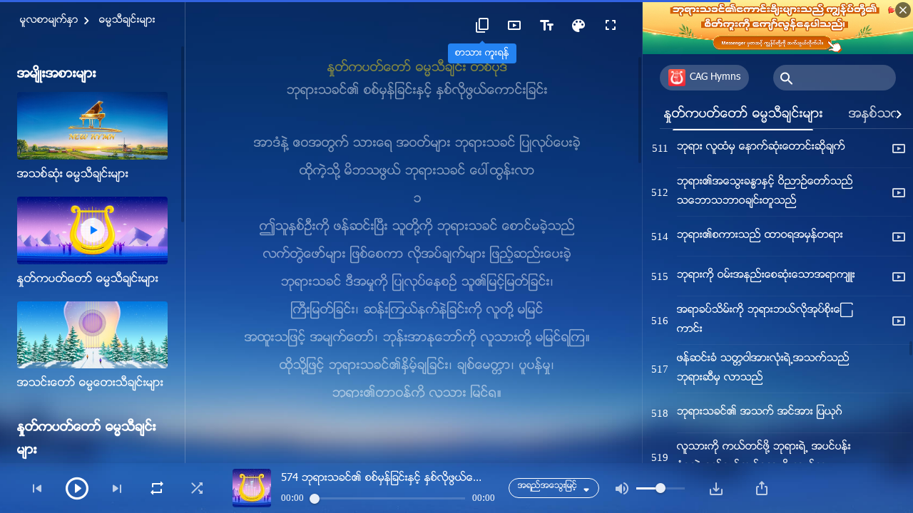

--- FILE ---
content_type: text/html; charset=UTF-8
request_url: https://my.kingdomsalvation.org/God-s-realness-and-loveliness.html
body_size: 36867
content:
<!DOCTYPE html>
<html dir="ltr" lang="my-MM" prefix="og: https://ogp.me/ns#">
<head>
    
    <meta charset="UTF-8">
    <meta name="viewport" content="width=device-width, initial-scale=1.0, maximum-scale=1.0, user-scalable=no">
    <meta name="google-site-verification" content="AEgkfRZkLhqOEbO4u1MChI7a8lkYJroP76fSbPm6h60"/>
    <link rel="profile" href="https://gmpg.org/xfn/11">
        <link rel="alternate" href="https://tr.kingdomsalvation.org" hreflang="zh-tw" title="國度降臨福音網"/>
        <link rel="alternate" href="https://www.kingdomsalvation.org" hreflang="zh-cn" title="国度降临福音网"/>
        <link rel="alternate" href="https://ar.kingdomsalvation.org" hreflang="ar" title="بشارة جيل الملكوت"/>
        <link rel="alternate" href="https://www.kingdomsalvation.org/de/" hreflang="de" title="EVANGELIUM DES HERABKOMMENS DES KÖNIGREICHS"/>
        <link rel="alternate" href="https://el.kingdomsalvation.org" hreflang="el" title="ΕΥΑΓΓΕΛΙΟ ΤΟΥ ΕΡΧΟΜΟΥ ΤΗΣ ΒΑΣΙΛΕΙΑΣ"/>
        <link rel="alternate" href="https://www.holyspiritspeaks.org" hreflang="en" title="GOSPEL OF THE DESCENT OF THE KINGDOM"/>
        <link rel="alternate" href="https://www.kingdomsalvation.org/es/" hreflang="es" title="Evangelio del Descenso del Reino"/>
        <link rel="alternate" href="https://www.kingdomsalvation.org/fr/" hreflang="fr" title="L'ÉVANGILE DE LA DESCENTE DU RÈGNE"/>
        <link rel="alternate" href="https://he.kingdomsalvation.org" hreflang="he" title="בשורת ירידת המלכות"/>
        <link rel="alternate" href="https://hi.kingdomsalvation.org" hreflang="hi" title="राज्य के अवरोहण का सुसमाचार"/>
        <link rel="alternate" href="https://id.kingdomsalvation.org" hreflang="id" title="Kilat dari Timur"/>
        <link rel="alternate" href="https://www.kingdomsalvation.org/it/" hreflang="it" title="VANGELO DELLA DISCESA DEL REGNO"/>
        <link rel="alternate" href="https://jp.kingdomsalvation.org" hreflang="ja" title="神の国降臨の福音"/>
        <link rel="alternate" href="https://km.kingdomsalvation.org" hreflang="km" title="ដំណឹងល្អអំពីការចុះមកនៃនគរព្រះ"/>
        <link rel="alternate" href="https://kr.kingdomsalvation.org" hreflang="kr" title="하나님 나라 강림 복음사이트"/>
        <link rel="alternate" href="https://lo.kingdomsalvation.org" hreflang="lo" title="ພຣະກິດຕິຄຸນແຫ່ງການລົງມາຂອງອານາຈັກ"/>
        <link rel="alternate" href="https://mn.kingdomsalvation.org" hreflang="mn" title="Хаанчлалын Ирэлтийн Сайн Мэдээ"/>
        <link rel="alternate" href="https://my.kingdomsalvation.org" hreflang="my" title="နိုင်ငံတော်သက်ဆင်းကြွရောက်ခြင်း၏ ဧဝံဂေလိတရားတော်"/>
        <link rel="alternate" href="https://ne.kingdomsalvation.org" hreflang="ne" title="राज्य अवरोहणको सुसमाचार"/>
        <link rel="alternate" href="https://nl.kingdomsalvation.org" hreflang="nl" title="EVANGELIE VAN DE KOMST VAN HET KONINKRIJK"/>
        <link rel="alternate" href="https://pl.kingdomsalvation.org" hreflang="pl" title="EWANGELIA O ZSTĄPIENIU KRÓLESTWA"/>
        <link rel="alternate" href="https://pt.kingdomsalvation.org" hreflang="pt" title="EVANGELHO DA DESCIDA DO REINO"/>
        <link rel="alternate" href="https://ro.kingdomsalvation.org" hreflang="ro" title="EVANGHELIA POGORÂRII ÎMPĂRĂȚEI"/>
        <link rel="alternate" href="https://www.kingdomsalvation.org/ru/" hreflang="ru" title="ЕВАНГЕЛИЕ СОШЕСТВИЯ ЦАРСТВА"/>
        <link rel="alternate" href="https://sv.kingdomsalvation.org" hreflang="sv" title="EVANGELIET OM RIKETS NEDSTIGANDE"/>
        <link rel="alternate" href="https://sw.kingdomsalvation.org" hreflang="sw" title="INJILI YA KUSHUKA KWA UFALME"/>
        <link rel="alternate" href="https://tl.kingdomsalvation.org" hreflang="tl" title="EBANGHELYO NG PAGBABA NG KAHARIAN"/>
        <link rel="alternate" href="https://th.kingdomsalvation.org" hreflang="th" title="ข่าวประเสริฐแห่งการเคลื่อนลงสถิตของราชอาณาจักร"/>
        <link rel="alternate" href="https://vi.kingdomsalvation.org" hreflang="vi" title="PHÚC ÂM VỀ SỰ HIỆN XUỐNG CỦA VƯƠNG QUỐC"/>
        <link rel="alternate" href="https://zu.kingdomsalvation.org" hreflang="zu" title="IVANGELI LOKUFIKA KOMBUSO"/>
        <meta http-equiv="x-dns-prefetch-control" content="on">
    <link rel="preconnect" href="//i.ytimg.com" crossorigin>
    <link rel="preconnect" href="//www.googletagmanager.com" crossorigin>
    <link rel="preconnect" href="//static.kingdomsalvation.org" crossorigin>
    <link rel="dns-prefetch" href="//i.ytimg.com">
    <link rel="dns-prefetch" href="//www.googletagmanager.com">
    <link rel="dns-prefetch" href="//static.kingdomsalvation.org">
    <link rel="apple-touch-icon" sizes="180x180" href="https://static.kingdomsalvation.org/cdn/images/website-icon/gospel/apple-touch-icon.png">
    <link rel="icon" type="image/png" sizes="32x32" href="https://static.kingdomsalvation.org/cdn/images/website-icon/gospel/favicon-32x32.png">
    <link rel="icon" type="image/png" sizes="16x16" href="https://static.kingdomsalvation.org/cdn/images/website-icon/gospel/favicon-16x16.png">
    <!-- Zawgyi font file -->
<style>	
	@font-face {
		font-family: Zawgyi-One;
		src: url('https://centereu.kingdomsalvation.org/cdn/v3/sources/fonts/online-fonts/Zawgyi/zawgyi.ttf');
	}
</style>
		<!-- All in One SEO 4.6.2 - aioseo.com -->
		<title>ဘုရားသခင်၏ စစ်မှန်ခြင်းနှင့် နှစ်လိုဖွယ်ကောင်းခြင်း | နိုင်ငံတော်သက်ဆင်းကြွရောက်ခြင်း၏ ဧဝံဂေလိတရားတော်</title>
		<meta name="description" content="အာဒံနဲ့ ဧဝအတွက် သားရေ အဝတ်များ ဘုရားသခင် ပြုလုပ်ပေးခဲ့ ထိုကဲ့သို့ မိဘသဖွယ် ဘုရားသခင် ပေါ်ထွန်းလာ ၁ ဤသူနှစ်ဦးကို ဖန်ဆင်းပြီး သူတို့ကို ဘုရားသခင် စောင်မခဲ့သည် လက်တွဲဖော်များ ဖြစ်စေကာ လိုအပ်ချက်များ ဖြည့်ဆည်းပေးခဲ့ ဘုရားသခင် ဒီအမှုကို ပြုလုပ်နေစဉ် သူ၏မြင့်မြတ်ခြင်း၊ ကြီးမြတ်ခြင်း၊ ဆန်းကြယ်နက်နဲခြင်းကို လူတို့ မမြင် အထူးသဖြင့် အမျက်တော်၊ ဘုန်းအာနုဘော်ကို လူသားတို့ မမြင်ရကြ။ ထိုသို့ဖြင့် ဘုရားသခင်၏နှိမ့်ချခြင်း၊ ချစ်မေတ္တာ၊ ပူပန်မှု၊ ဘုရား၏တာဝန်ကို လူသား မြင်ရ။ လူသားသိတာ ဘုရား၏စောင်မခြင်းသာ။ ရိုးရှင်းသောအရာ၊ မပြောပလောက်စရာ ဖြစ်ကောင်းဖြစ်မည်။ ဘုရားနောက်လိုက်ကြပေမယ့် သူ့အကြောင်း သေချာမသိသူများအား ဘုရား၏စစ်မှန်မှုကို သိမြင်ခွင့်ပေး။ ဘုရားသခင်၏ချစ်တတ်မှု၊ သစ္စာရှိမှု၊ နှိမ့်ချမှု၊ နှိမ့်ချသော သဘာဝကို" />
		<meta name="robots" content="max-image-preview:large" />
		<link rel="canonical" href="https://my.kingdomsalvation.org/God-s-realness-and-loveliness.html" />
		<meta name="generator" content="All in One SEO (AIOSEO) 4.6.2" />
		<meta property="og:locale" content="my_MM" />
		<meta property="og:site_name" content="နိုင်ငံတော်သက်ဆင်းကြွရောက်ခြင်း၏ ဧဝံဂေလိတရားတော်" />
		<meta property="og:type" content="article" />
		<meta property="og:title" content="ဘုရားသခင်၏ စစ်မှန်ခြင်းနှင့် နှစ်လိုဖွယ်ကောင်းခြင်း | နိုင်ငံတော်သက်ဆင်းကြွရောက်ခြင်း၏ ဧဝံဂေလိတရားတော်" />
		<meta property="og:description" content="အာဒံနဲ့ ဧဝအတွက် သားရေ အဝတ်များ ဘုရားသခင် ပြုလုပ်ပေးခဲ့ ထိုကဲ့သို့ မိဘသဖွယ် ဘုရားသခင် ပေါ်ထွန်းလာ ၁ ဤသူနှစ်ဦးကို ဖန်ဆင်းပြီး သူတို့ကို ဘုရားသခင် စောင်မခဲ့သည် လက်တွဲဖော်များ ဖြစ်စေကာ လိုအပ်ချက်များ ဖြည့်ဆည်းပေးခဲ့ ဘုရားသခင် ဒီအမှုကို ပြုလုပ်နေစဉ် သူ၏မြင့်မြတ်ခြင်း၊ ကြီးမြတ်ခြင်း၊ ဆန်းကြယ်နက်နဲခြင်းကို လူတို့ မမြင် အထူးသဖြင့် အမျက်တော်၊ ဘုန်းအာနုဘော်ကို လူသားတို့ မမြင်ရကြ။ ထိုသို့ဖြင့် ဘုရားသခင်၏နှိမ့်ချခြင်း၊ ချစ်မေတ္တာ၊ ပူပန်မှု၊ ဘုရား၏တာဝန်ကို လူသား မြင်ရ။ လူသားသိတာ ဘုရား၏စောင်မခြင်းသာ။ ရိုးရှင်းသောအရာ၊ မပြောပလောက်စရာ ဖြစ်ကောင်းဖြစ်မည်။ ဘုရားနောက်လိုက်ကြပေမယ့် သူ့အကြောင်း သေချာမသိသူများအား ဘုရား၏စစ်မှန်မှုကို သိမြင်ခွင့်ပေး။ ဘုရားသခင်၏ချစ်တတ်မှု၊ သစ္စာရှိမှု၊ နှိမ့်ချမှု၊ နှိမ့်ချသော သဘာဝကို" />
		<meta property="og:url" content="https://my.kingdomsalvation.org/God-s-realness-and-loveliness.html" />
		<meta property="og:image" content="https://my.kingdomsalvation.org/wp-content/uploads/2020/10/hymns-of-God-word-knowing-God.jpg?v=251005&amp;v=251005" />
		<meta property="og:image:secure_url" content="https://my.kingdomsalvation.org/wp-content/uploads/2020/10/hymns-of-God-word-knowing-God.jpg?v=251005&amp;v=251005" />
		<meta property="article:publisher" content="https://www.facebook.com/kingdomsalvationmy/" />
		<meta name="twitter:card" content="summary_large_image" />
		<meta name="twitter:title" content="ဘုရားသခင်၏ စစ်မှန်ခြင်းနှင့် နှစ်လိုဖွယ်ကောင်းခြင်း | နိုင်ငံတော်သက်ဆင်းကြွရောက်ခြင်း၏ ဧဝံဂေလိတရားတော်" />
		<meta name="twitter:description" content="အာဒံနဲ့ ဧဝအတွက် သားရေ အဝတ်များ ဘုရားသခင် ပြုလုပ်ပေးခဲ့ ထိုကဲ့သို့ မိဘသဖွယ် ဘုရားသခင် ပေါ်ထွန်းလာ ၁ ဤသူနှစ်ဦးကို ဖန်ဆင်းပြီး သူတို့ကို ဘုရားသခင် စောင်မခဲ့သည် လက်တွဲဖော်များ ဖြစ်စေကာ လိုအပ်ချက်များ ဖြည့်ဆည်းပေးခဲ့ ဘုရားသခင် ဒီအမှုကို ပြုလုပ်နေစဉ် သူ၏မြင့်မြတ်ခြင်း၊ ကြီးမြတ်ခြင်း၊ ဆန်းကြယ်နက်နဲခြင်းကို လူတို့ မမြင် အထူးသဖြင့် အမျက်တော်၊ ဘုန်းအာနုဘော်ကို လူသားတို့ မမြင်ရကြ။ ထိုသို့ဖြင့် ဘုရားသခင်၏နှိမ့်ချခြင်း၊ ချစ်မေတ္တာ၊ ပူပန်မှု၊ ဘုရား၏တာဝန်ကို လူသား မြင်ရ။ လူသားသိတာ ဘုရား၏စောင်မခြင်းသာ။ ရိုးရှင်းသောအရာ၊ မပြောပလောက်စရာ ဖြစ်ကောင်းဖြစ်မည်။ ဘုရားနောက်လိုက်ကြပေမယ့် သူ့အကြောင်း သေချာမသိသူများအား ဘုရား၏စစ်မှန်မှုကို သိမြင်ခွင့်ပေး။ ဘုရားသခင်၏ချစ်တတ်မှု၊ သစ္စာရှိမှု၊ နှိမ့်ချမှု၊ နှိမ့်ချသော သဘာဝကို" />
		<script type="application/ld+json" class="aioseo-schema">
			{"@context":"https:\/\/schema.org","@graph":[{"@type":"BreadcrumbList","@id":"https:\/\/my.kingdomsalvation.org\/God-s-realness-and-loveliness.html#breadcrumblist","itemListElement":[{"@type":"ListItem","@id":"https:\/\/my.kingdomsalvation.org\/#listItem","position":1,"name":"Home"}]},{"@type":"CollectionPage","@id":"https:\/\/my.kingdomsalvation.org\/God-s-realness-and-loveliness.html#collectionpage","url":"https:\/\/my.kingdomsalvation.org\/God-s-realness-and-loveliness.html","name":"\u1018\u102f\u101b\u102c\u1038\u101e\u1001\u1004\u103a\u104f \u1005\u1005\u103a\u1019\u103e\u1014\u103a\u1001\u103c\u1004\u103a\u1038\u1014\u103e\u1004\u1037\u103a \u1014\u103e\u1005\u103a\u101c\u102d\u102f\u1016\u103d\u101a\u103a\u1000\u1031\u102c\u1004\u103a\u1038\u1001\u103c\u1004\u103a\u1038 | \u1014\u102d\u102f\u1004\u103a\u1004\u1036\u1010\u1031\u102c\u103a\u101e\u1000\u103a\u1006\u1004\u103a\u1038\u1000\u103c\u103d\u101b\u1031\u102c\u1000\u103a\u1001\u103c\u1004\u103a\u1038\u104f \u1027\u101d\u1036\u1002\u1031\u101c\u102d\u1010\u101b\u102c\u1038\u1010\u1031\u102c\u103a","description":"\u1021\u102c\u1012\u1036\u1014\u1032\u1037 \u1027\u101d\u1021\u1010\u103d\u1000\u103a \u101e\u102c\u1038\u101b\u1031 \u1021\u101d\u1010\u103a\u1019\u103b\u102c\u1038 \u1018\u102f\u101b\u102c\u1038\u101e\u1001\u1004\u103a \u1015\u103c\u102f\u101c\u102f\u1015\u103a\u1015\u1031\u1038\u1001\u1032\u1037 \u1011\u102d\u102f\u1000\u1032\u1037\u101e\u102d\u102f\u1037 \u1019\u102d\u1018\u101e\u1016\u103d\u101a\u103a \u1018\u102f\u101b\u102c\u1038\u101e\u1001\u1004\u103a \u1015\u1031\u102b\u103a\u1011\u103d\u1014\u103a\u1038\u101c\u102c \u1041 \u1024\u101e\u1030\u1014\u103e\u1005\u103a\u1026\u1038\u1000\u102d\u102f \u1016\u1014\u103a\u1006\u1004\u103a\u1038\u1015\u103c\u102e\u1038 \u101e\u1030\u1010\u102d\u102f\u1037\u1000\u102d\u102f \u1018\u102f\u101b\u102c\u1038\u101e\u1001\u1004\u103a \u1005\u1031\u102c\u1004\u103a\u1019\u1001\u1032\u1037\u101e\u100a\u103a \u101c\u1000\u103a\u1010\u103d\u1032\u1016\u1031\u102c\u103a\u1019\u103b\u102c\u1038 \u1016\u103c\u1005\u103a\u1005\u1031\u1000\u102c \u101c\u102d\u102f\u1021\u1015\u103a\u1001\u103b\u1000\u103a\u1019\u103b\u102c\u1038 \u1016\u103c\u100a\u1037\u103a\u1006\u100a\u103a\u1038\u1015\u1031\u1038\u1001\u1032\u1037 \u1018\u102f\u101b\u102c\u1038\u101e\u1001\u1004\u103a \u1012\u102e\u1021\u1019\u103e\u102f\u1000\u102d\u102f \u1015\u103c\u102f\u101c\u102f\u1015\u103a\u1014\u1031\u1005\u1009\u103a \u101e\u1030\u104f\u1019\u103c\u1004\u1037\u103a\u1019\u103c\u1010\u103a\u1001\u103c\u1004\u103a\u1038\u104a \u1000\u103c\u102e\u1038\u1019\u103c\u1010\u103a\u1001\u103c\u1004\u103a\u1038\u104a \u1006\u1014\u103a\u1038\u1000\u103c\u101a\u103a\u1014\u1000\u103a\u1014\u1032\u1001\u103c\u1004\u103a\u1038\u1000\u102d\u102f \u101c\u1030\u1010\u102d\u102f\u1037 \u1019\u1019\u103c\u1004\u103a \u1021\u1011\u1030\u1038\u101e\u1016\u103c\u1004\u1037\u103a \u1021\u1019\u103b\u1000\u103a\u1010\u1031\u102c\u103a\u104a \u1018\u102f\u1014\u103a\u1038\u1021\u102c\u1014\u102f\u1018\u1031\u102c\u103a\u1000\u102d\u102f \u101c\u1030\u101e\u102c\u1038\u1010\u102d\u102f\u1037 \u1019\u1019\u103c\u1004\u103a\u101b\u1000\u103c\u104b \u1011\u102d\u102f\u101e\u102d\u102f\u1037\u1016\u103c\u1004\u1037\u103a \u1018\u102f\u101b\u102c\u1038\u101e\u1001\u1004\u103a\u104f\u1014\u103e\u102d\u1019\u1037\u103a\u1001\u103b\u1001\u103c\u1004\u103a\u1038\u104a \u1001\u103b\u1005\u103a\u1019\u1031\u1010\u1039\u1010\u102c\u104a \u1015\u1030\u1015\u1014\u103a\u1019\u103e\u102f\u104a \u1018\u102f\u101b\u102c\u1038\u104f\u1010\u102c\u101d\u1014\u103a\u1000\u102d\u102f \u101c\u1030\u101e\u102c\u1038 \u1019\u103c\u1004\u103a\u101b\u104b \u101c\u1030\u101e\u102c\u1038\u101e\u102d\u1010\u102c \u1018\u102f\u101b\u102c\u1038\u104f\u1005\u1031\u102c\u1004\u103a\u1019\u1001\u103c\u1004\u103a\u1038\u101e\u102c\u104b \u101b\u102d\u102f\u1038\u101b\u103e\u1004\u103a\u1038\u101e\u1031\u102c\u1021\u101b\u102c\u104a \u1019\u1015\u103c\u1031\u102c\u1015\u101c\u1031\u102c\u1000\u103a\u1005\u101b\u102c \u1016\u103c\u1005\u103a\u1000\u1031\u102c\u1004\u103a\u1038\u1016\u103c\u1005\u103a\u1019\u100a\u103a\u104b \u1018\u102f\u101b\u102c\u1038\u1014\u1031\u102c\u1000\u103a\u101c\u102d\u102f\u1000\u103a\u1000\u103c\u1015\u1031\u1019\u101a\u1037\u103a \u101e\u1030\u1037\u1021\u1000\u103c\u1031\u102c\u1004\u103a\u1038 \u101e\u1031\u1001\u103b\u102c\u1019\u101e\u102d\u101e\u1030\u1019\u103b\u102c\u1038\u1021\u102c\u1038 \u1018\u102f\u101b\u102c\u1038\u104f\u1005\u1005\u103a\u1019\u103e\u1014\u103a\u1019\u103e\u102f\u1000\u102d\u102f \u101e\u102d\u1019\u103c\u1004\u103a\u1001\u103d\u1004\u1037\u103a\u1015\u1031\u1038\u104b \u1018\u102f\u101b\u102c\u1038\u101e\u1001\u1004\u103a\u104f\u1001\u103b\u1005\u103a\u1010\u1010\u103a\u1019\u103e\u102f\u104a \u101e\u1005\u1039\u1005\u102c\u101b\u103e\u102d\u1019\u103e\u102f\u104a \u1014\u103e\u102d\u1019\u1037\u103a\u1001\u103b\u1019\u103e\u102f\u104a \u1014\u103e\u102d\u1019\u1037\u103a\u1001\u103b\u101e\u1031\u102c \u101e\u1018\u102c\u101d\u1000\u102d\u102f","inLanguage":"my-MM","isPartOf":{"@id":"https:\/\/my.kingdomsalvation.org\/#website"},"breadcrumb":{"@id":"https:\/\/my.kingdomsalvation.org\/God-s-realness-and-loveliness.html#breadcrumblist"}},{"@type":"Organization","@id":"https:\/\/my.kingdomsalvation.org\/#organization","name":"\u1014\u102d\u102f\u1004\u103a\u1004\u1036\u1010\u1031\u102c\u103a\u101e\u1000\u103a\u1006\u1004\u103a\u1038\u1000\u103c\u103d\u101b\u1031\u102c\u1000\u103a\u1001\u103c\u1004\u103a\u1038\u104f \u1027\u101d\u1036\u1002\u1031\u101c\u102d\u1010\u101b\u102c\u1038\u1010\u1031\u102c\u103a","url":"https:\/\/my.kingdomsalvation.org\/","logo":{"@type":"ImageObject","url":"https:\/\/my.kingdomsalvation.org\/wp-content\/uploads\/2018\/07\/LOGO-ZB20180707-MY.svg","@id":"https:\/\/my.kingdomsalvation.org\/God-s-realness-and-loveliness.html\/#organizationLogo"},"image":{"@id":"https:\/\/my.kingdomsalvation.org\/God-s-realness-and-loveliness.html\/#organizationLogo"},"sameAs":["https:\/\/www.instagram.com\/kingdomsalvationmy\/","https:\/\/www.pinterest.com\/kingdomsalvationmy\/","https:\/\/www.youtube.com\/channel\/UCZ9I6q8_qRe_Ev6IM0DzhbA"]},{"@type":"WebSite","@id":"https:\/\/my.kingdomsalvation.org\/#website","url":"https:\/\/my.kingdomsalvation.org\/","name":"\u1014\u102d\u102f\u1004\u103a\u1004\u1036\u1010\u1031\u102c\u103a\u101e\u1000\u103a\u1006\u1004\u103a\u1038\u1000\u103c\u103d\u101b\u1031\u102c\u1000\u103a\u1001\u103c\u1004\u103a\u1038\u104f \u1027\u101d\u1036\u1002\u1031\u101c\u102d\u1010\u101b\u102c\u1038\u1010\u1031\u102c\u103a","inLanguage":"my-MM","publisher":{"@id":"https:\/\/my.kingdomsalvation.org\/#organization"}}]}
		</script>
		<!-- All in One SEO -->

<style id='jetpack-sharing-buttons-style-inline-css' type='text/css'>
.jetpack-sharing-buttons__services-list{display:flex;flex-direction:row;flex-wrap:wrap;gap:0;list-style-type:none;margin:5px;padding:0}.jetpack-sharing-buttons__services-list.has-small-icon-size{font-size:12px}.jetpack-sharing-buttons__services-list.has-normal-icon-size{font-size:16px}.jetpack-sharing-buttons__services-list.has-large-icon-size{font-size:24px}.jetpack-sharing-buttons__services-list.has-huge-icon-size{font-size:36px}@media print{.jetpack-sharing-buttons__services-list{display:none!important}}ul.jetpack-sharing-buttons__services-list.has-background{padding:1.25em 2.375em}
</style>
<style id='classic-theme-styles-inline-css' type='text/css'>
/*! This file is auto-generated */
.wp-block-button__link{color:#fff;background-color:#32373c;border-radius:9999px;box-shadow:none;text-decoration:none;padding:calc(.667em + 2px) calc(1.333em + 2px);font-size:1.125em}.wp-block-file__button{background:#32373c;color:#fff;text-decoration:none}
</style>
<style id='global-styles-inline-css' type='text/css'>
body{--wp--preset--color--black: #000000;--wp--preset--color--cyan-bluish-gray: #abb8c3;--wp--preset--color--white: #ffffff;--wp--preset--color--pale-pink: #f78da7;--wp--preset--color--vivid-red: #cf2e2e;--wp--preset--color--luminous-vivid-orange: #ff6900;--wp--preset--color--luminous-vivid-amber: #fcb900;--wp--preset--color--light-green-cyan: #7bdcb5;--wp--preset--color--vivid-green-cyan: #00d084;--wp--preset--color--pale-cyan-blue: #8ed1fc;--wp--preset--color--vivid-cyan-blue: #0693e3;--wp--preset--color--vivid-purple: #9b51e0;--wp--preset--gradient--vivid-cyan-blue-to-vivid-purple: linear-gradient(135deg,rgba(6,147,227,1) 0%,rgb(155,81,224) 100%);--wp--preset--gradient--light-green-cyan-to-vivid-green-cyan: linear-gradient(135deg,rgb(122,220,180) 0%,rgb(0,208,130) 100%);--wp--preset--gradient--luminous-vivid-amber-to-luminous-vivid-orange: linear-gradient(135deg,rgba(252,185,0,1) 0%,rgba(255,105,0,1) 100%);--wp--preset--gradient--luminous-vivid-orange-to-vivid-red: linear-gradient(135deg,rgba(255,105,0,1) 0%,rgb(207,46,46) 100%);--wp--preset--gradient--very-light-gray-to-cyan-bluish-gray: linear-gradient(135deg,rgb(238,238,238) 0%,rgb(169,184,195) 100%);--wp--preset--gradient--cool-to-warm-spectrum: linear-gradient(135deg,rgb(74,234,220) 0%,rgb(151,120,209) 20%,rgb(207,42,186) 40%,rgb(238,44,130) 60%,rgb(251,105,98) 80%,rgb(254,248,76) 100%);--wp--preset--gradient--blush-light-purple: linear-gradient(135deg,rgb(255,206,236) 0%,rgb(152,150,240) 100%);--wp--preset--gradient--blush-bordeaux: linear-gradient(135deg,rgb(254,205,165) 0%,rgb(254,45,45) 50%,rgb(107,0,62) 100%);--wp--preset--gradient--luminous-dusk: linear-gradient(135deg,rgb(255,203,112) 0%,rgb(199,81,192) 50%,rgb(65,88,208) 100%);--wp--preset--gradient--pale-ocean: linear-gradient(135deg,rgb(255,245,203) 0%,rgb(182,227,212) 50%,rgb(51,167,181) 100%);--wp--preset--gradient--electric-grass: linear-gradient(135deg,rgb(202,248,128) 0%,rgb(113,206,126) 100%);--wp--preset--gradient--midnight: linear-gradient(135deg,rgb(2,3,129) 0%,rgb(40,116,252) 100%);--wp--preset--font-size--small: 13px;--wp--preset--font-size--medium: 20px;--wp--preset--font-size--large: 36px;--wp--preset--font-size--x-large: 42px;--wp--preset--spacing--20: 0.44rem;--wp--preset--spacing--30: 0.67rem;--wp--preset--spacing--40: 1rem;--wp--preset--spacing--50: 1.5rem;--wp--preset--spacing--60: 2.25rem;--wp--preset--spacing--70: 3.38rem;--wp--preset--spacing--80: 5.06rem;--wp--preset--shadow--natural: 6px 6px 9px rgba(0, 0, 0, 0.2);--wp--preset--shadow--deep: 12px 12px 50px rgba(0, 0, 0, 0.4);--wp--preset--shadow--sharp: 6px 6px 0px rgba(0, 0, 0, 0.2);--wp--preset--shadow--outlined: 6px 6px 0px -3px rgba(255, 255, 255, 1), 6px 6px rgba(0, 0, 0, 1);--wp--preset--shadow--crisp: 6px 6px 0px rgba(0, 0, 0, 1);}:where(.is-layout-flex){gap: 0.5em;}:where(.is-layout-grid){gap: 0.5em;}body .is-layout-flow > .alignleft{float: left;margin-inline-start: 0;margin-inline-end: 2em;}body .is-layout-flow > .alignright{float: right;margin-inline-start: 2em;margin-inline-end: 0;}body .is-layout-flow > .aligncenter{margin-left: auto !important;margin-right: auto !important;}body .is-layout-constrained > .alignleft{float: left;margin-inline-start: 0;margin-inline-end: 2em;}body .is-layout-constrained > .alignright{float: right;margin-inline-start: 2em;margin-inline-end: 0;}body .is-layout-constrained > .aligncenter{margin-left: auto !important;margin-right: auto !important;}body .is-layout-constrained > :where(:not(.alignleft):not(.alignright):not(.alignfull)){max-width: var(--wp--style--global--content-size);margin-left: auto !important;margin-right: auto !important;}body .is-layout-constrained > .alignwide{max-width: var(--wp--style--global--wide-size);}body .is-layout-flex{display: flex;}body .is-layout-flex{flex-wrap: wrap;align-items: center;}body .is-layout-flex > *{margin: 0;}body .is-layout-grid{display: grid;}body .is-layout-grid > *{margin: 0;}:where(.wp-block-columns.is-layout-flex){gap: 2em;}:where(.wp-block-columns.is-layout-grid){gap: 2em;}:where(.wp-block-post-template.is-layout-flex){gap: 1.25em;}:where(.wp-block-post-template.is-layout-grid){gap: 1.25em;}.has-black-color{color: var(--wp--preset--color--black) !important;}.has-cyan-bluish-gray-color{color: var(--wp--preset--color--cyan-bluish-gray) !important;}.has-white-color{color: var(--wp--preset--color--white) !important;}.has-pale-pink-color{color: var(--wp--preset--color--pale-pink) !important;}.has-vivid-red-color{color: var(--wp--preset--color--vivid-red) !important;}.has-luminous-vivid-orange-color{color: var(--wp--preset--color--luminous-vivid-orange) !important;}.has-luminous-vivid-amber-color{color: var(--wp--preset--color--luminous-vivid-amber) !important;}.has-light-green-cyan-color{color: var(--wp--preset--color--light-green-cyan) !important;}.has-vivid-green-cyan-color{color: var(--wp--preset--color--vivid-green-cyan) !important;}.has-pale-cyan-blue-color{color: var(--wp--preset--color--pale-cyan-blue) !important;}.has-vivid-cyan-blue-color{color: var(--wp--preset--color--vivid-cyan-blue) !important;}.has-vivid-purple-color{color: var(--wp--preset--color--vivid-purple) !important;}.has-black-background-color{background-color: var(--wp--preset--color--black) !important;}.has-cyan-bluish-gray-background-color{background-color: var(--wp--preset--color--cyan-bluish-gray) !important;}.has-white-background-color{background-color: var(--wp--preset--color--white) !important;}.has-pale-pink-background-color{background-color: var(--wp--preset--color--pale-pink) !important;}.has-vivid-red-background-color{background-color: var(--wp--preset--color--vivid-red) !important;}.has-luminous-vivid-orange-background-color{background-color: var(--wp--preset--color--luminous-vivid-orange) !important;}.has-luminous-vivid-amber-background-color{background-color: var(--wp--preset--color--luminous-vivid-amber) !important;}.has-light-green-cyan-background-color{background-color: var(--wp--preset--color--light-green-cyan) !important;}.has-vivid-green-cyan-background-color{background-color: var(--wp--preset--color--vivid-green-cyan) !important;}.has-pale-cyan-blue-background-color{background-color: var(--wp--preset--color--pale-cyan-blue) !important;}.has-vivid-cyan-blue-background-color{background-color: var(--wp--preset--color--vivid-cyan-blue) !important;}.has-vivid-purple-background-color{background-color: var(--wp--preset--color--vivid-purple) !important;}.has-black-border-color{border-color: var(--wp--preset--color--black) !important;}.has-cyan-bluish-gray-border-color{border-color: var(--wp--preset--color--cyan-bluish-gray) !important;}.has-white-border-color{border-color: var(--wp--preset--color--white) !important;}.has-pale-pink-border-color{border-color: var(--wp--preset--color--pale-pink) !important;}.has-vivid-red-border-color{border-color: var(--wp--preset--color--vivid-red) !important;}.has-luminous-vivid-orange-border-color{border-color: var(--wp--preset--color--luminous-vivid-orange) !important;}.has-luminous-vivid-amber-border-color{border-color: var(--wp--preset--color--luminous-vivid-amber) !important;}.has-light-green-cyan-border-color{border-color: var(--wp--preset--color--light-green-cyan) !important;}.has-vivid-green-cyan-border-color{border-color: var(--wp--preset--color--vivid-green-cyan) !important;}.has-pale-cyan-blue-border-color{border-color: var(--wp--preset--color--pale-cyan-blue) !important;}.has-vivid-cyan-blue-border-color{border-color: var(--wp--preset--color--vivid-cyan-blue) !important;}.has-vivid-purple-border-color{border-color: var(--wp--preset--color--vivid-purple) !important;}.has-vivid-cyan-blue-to-vivid-purple-gradient-background{background: var(--wp--preset--gradient--vivid-cyan-blue-to-vivid-purple) !important;}.has-light-green-cyan-to-vivid-green-cyan-gradient-background{background: var(--wp--preset--gradient--light-green-cyan-to-vivid-green-cyan) !important;}.has-luminous-vivid-amber-to-luminous-vivid-orange-gradient-background{background: var(--wp--preset--gradient--luminous-vivid-amber-to-luminous-vivid-orange) !important;}.has-luminous-vivid-orange-to-vivid-red-gradient-background{background: var(--wp--preset--gradient--luminous-vivid-orange-to-vivid-red) !important;}.has-very-light-gray-to-cyan-bluish-gray-gradient-background{background: var(--wp--preset--gradient--very-light-gray-to-cyan-bluish-gray) !important;}.has-cool-to-warm-spectrum-gradient-background{background: var(--wp--preset--gradient--cool-to-warm-spectrum) !important;}.has-blush-light-purple-gradient-background{background: var(--wp--preset--gradient--blush-light-purple) !important;}.has-blush-bordeaux-gradient-background{background: var(--wp--preset--gradient--blush-bordeaux) !important;}.has-luminous-dusk-gradient-background{background: var(--wp--preset--gradient--luminous-dusk) !important;}.has-pale-ocean-gradient-background{background: var(--wp--preset--gradient--pale-ocean) !important;}.has-electric-grass-gradient-background{background: var(--wp--preset--gradient--electric-grass) !important;}.has-midnight-gradient-background{background: var(--wp--preset--gradient--midnight) !important;}.has-small-font-size{font-size: var(--wp--preset--font-size--small) !important;}.has-medium-font-size{font-size: var(--wp--preset--font-size--medium) !important;}.has-large-font-size{font-size: var(--wp--preset--font-size--large) !important;}.has-x-large-font-size{font-size: var(--wp--preset--font-size--x-large) !important;}
.wp-block-navigation a:where(:not(.wp-element-button)){color: inherit;}
:where(.wp-block-post-template.is-layout-flex){gap: 1.25em;}:where(.wp-block-post-template.is-layout-grid){gap: 1.25em;}
:where(.wp-block-columns.is-layout-flex){gap: 2em;}:where(.wp-block-columns.is-layout-grid){gap: 2em;}
.wp-block-pullquote{font-size: 1.5em;line-height: 1.6;}
</style>

<!-- <meta name="GmediaGallery" version="1.22.0/1.8.0" license="" /> -->
<script type="application/ld+json">
        [{
            "@context": "http://schema.org",
            "@type": "WebSite",
            "name": "နိုင်ငံတော်သက်ဆင်းကြွရောက်ခြင်း၏ ဧဝံဂေလိတရားတော်",
            "url": "https://my.kingdomsalvation.org"
        }]
        </script>
<script>
        window.$g2_config = {
            site_lang:"my_MM",
            site_type:"gospel",
            is_cn:false,
            is_latin:true,
            is_rtl:false,
            media_url:"https://static.kingdomsalvation.org",
            s_footnotes:"အောက်ခြေမှတ်စုမျာ",
            template_name:"page-hymn-player",
            videoPlatform:"YouTube",
            facebook_user_name:"",
            host_name:"https://my.kingdomsalvation.org",
            comments_platform:"jetpack",
        }
        </script>
  <script type="text/javascript">
    function getBrowserInfo() {
      var Sys = {};
      var ua = navigator.userAgent.toLowerCase();
      var re = /(rv:|msie|edge|firefox|chrome|opera|version).*?([\d.]+)/;
      var m = ua.match(re);
      Sys.browser = m[1].replace(/version/, "'safari");
      Sys.ver = m[2];
      return Sys;
    }

    function versionInfo() {
      document.documentElement.setAttribute('versionOld', 'true');
      document.write('<style type="text/css" id="BrowVer">html[versionOld]{display:none;}</style>');
    }
    var sys = getBrowserInfo();
    switch (sys.browser) {
      case 'chrome':
        parseInt(sys.ver) <= 60 && versionInfo();
        break;
      case 'firefox':
        parseInt(sys.ver) <= 50 && versionInfo();
        break;
      case 'safari':
        parseInt(sys.ver) <= 10 && versionInfo();
        break;
        //  IE
      case 'rv':
      case 'msie':
        parseInt(sys.ver) <= 10 && versionInfo();
        break;
      case 'opera':
        parseInt(sys.ver) <= 10 && versionInfo();
        break;
      default:
        ''
        break;
    }
  </script>
        <link rel="stylesheet" type="text/css" href="https://static.kingdomsalvation.org/cdn/v3/gospel/framework/css/framework.min.css?v=251005">
        <link rel="stylesheet" type="text/css" href="https://static.kingdomsalvation.org/cdn/v3/common/header/header-gospel.min.css?v=251005">
                <link rel="stylesheet" type="text/css" href="https://static.kingdomsalvation.org/cdn/v3/common/page-hymn-player/page-hymn-player.min.css?v=251005">
<script type="text/javascript">
/* <![CDATA[ */
var gospelAjax = {"ajaxurl":"https:\/\/my.kingdomsalvation.org\/wp-admin\/admin-ajax.php","security":"3995e9ccfc"};
/* ]]> */
</script>
    <style>@font-face{font-family:icomoon;src:url('https://static.kingdomsalvation.org/cdn/v3/sources/fonts/gospel/fonts/icomoon.woff?v=251005') format('woff');font-weight: normal;font-style:normal;font-display:swap}[class*=" icon-"],[class^=icon-]{font-family:icomoon!important;speak:never;font-style:normal;font-weight:400;font-variant:normal;text-transform:none;line-height:1;-webkit-font-smoothing:antialiased;-moz-osx-font-smoothing:grayscale}.icon-videos-list:before{content:"\e944";color:#fff;}.icon-widgets:before{content:"\e941";color:#666}.icon-filter-list:before{content:"\e942"}.icon-content-copy:before{content:"\e943";color:#666}.icon-filter:before{content:"\e940";color:#51555c}.icon-tag:before{content:"\e93c"}.icon-questions:before{content:"\e93b";color:#2b79ff}.icon-play-arrow-outline:before{content:"\e900"}.icon-arrow-back:before{content:"\e901"}.icon-arrow-drop-down:before{content:"\e905"}.icon-cached:before{content:"\e907"}.icon-call:before{content:"\e90a"}.icon-cancel:before{content:"\e90b"}.icon-close:before{content:"\e90d"}.icon-cloud-download:before{content:"\e911"}.icon-expand-less:before{content:"\e914"}.icon-expand-more:before{content:"\e915"}.icon-font-setting:before{content:"\e916"}.icon-format-list-bulleted:before{content:"\e917"}.icon-fullscreen:before{content:"\e918"}.icon-fullscreen-exit:before{content:"\e919"}.icon-headset:before{content:"\e91a"}.icon-high-quality:before{content:"\e91b"}.icon-history:before{content:"\e91c"}.icon-language:before{content:"\e91d"}.icon-list-download:before{content:"\e91e"}.icon-mail-outline:before{content:"\e91f"}.icon-menu:before{content:"\e920"}.icon-more-vert:before{content:"\e921"}.icon-navigate-before:before{content:"\e922"}.icon-navigate-next:before{content:"\e923"}.icon-palette:before{content:"\e924"}.icon-pause-circle-outline:before{content:"\e925"}.icon-phone-iphone:before{content:"\e926"}.icon-play-arrow-filled:before{content:"\e927"}.icon-play-circle-outline:before{content:"\e928"}.icon-playlist-add:before{content:"\e929"}.icon-playlist-play:before{content:"\e92a"}.icon-repeat:before{content:"\e92b"}.icon-repeat-one:before{content:"\e92c"}.icon-search:before{content:"\e92d"}.icon-send:before{content:"\e92e"}.icon-shuffle:before{content:"\e92f"}.icon-skip-next:before{content:"\e930"}.icon-skip-previous:before{content:"\e931"}.icon-tune:before{content:"\e932"}.icon-videocam:before{content:"\e933"}.icon-view-list:before{content:"\e934"}.icon-view-module:before{content:"\e936"}.icon-volume-mute:before{content:"\e937"}.icon-volume-off:before{content:"\e938"}.icon-volume-up:before{content:"\e939"}.icon-chatonline .path1:before{content:"\e93d";color:#8ad686}.icon-chatonline .path2:before{content:"\e93e";margin-left:-1.23046875em;color:#fff}.icon-chatonline .path3:before{content:"\e93f";margin-left:-1.23046875em;color:#4db748}.icon-chat-icon .path1:before{content:"\e903";color:none;opacity:.85}.icon-chat-icon .path2:before{content:"\e904";margin-left:-1em;color:#000;opacity:.85}.icon-chat-icon .path3:before{content:"\e906";margin-left:-1em;color:#fff;opacity:.85}.icon-lrc:before{content:"\e902"}.icon-communication-list:before{content:"\e908"}.icon-font-add:before{content:"\e909"}.icon-font-cut:before{content:"\e90c"}.icon-share:before{content:"\e90e"}.icon-text-rotate-vertical:before{content:"\e90f"}.icon-movie:before{content:"\e910"}.icon-line-movie:before{content:"\e912"}.icon-audio:before{content:"\e913"}.icon-books:before{content:"\e935"}.icon-list:before{content:"\e93a"}</style>
    <style id="customCss"></style>
    <!-- Google Tag Manager -->
    <script>
        (function(w,d,s,l,i){
            w[l]=w[l]||[];
            w[l].push({'gtm.start':new Date().getTime(),event:'gtm.js'});
            var f=d.getElementsByTagName(s)[0],j=d.createElement(s),dl=l != 'dataLayer'?'&l='+l:'';
            j.async=true;j.src='https://www.googletagmanager.com/gtm.js?id='+i+dl;
            f.parentNode.insertBefore(j, f);
        })
        (window, document, 'script', 'dataLayer', 'GTM-P5C3B3B');
    </script>
    <!-- End Google Tag Manager -->
</head>

<body class="latin blog" site_type="gospel" template_name="page-hymn-player">
<!-- Google Tag Manager (noscript) -->
<noscript>
    <iframe src="https://www.googletagmanager.com/ns.html?id=GTM-P5C3B3B" height="0" width="0" style="display:none;visibility:hidden"></iframe>
</noscript>
<!-- End Google Tag Manager (noscript) -->
<div class="head-commercial-wrap d-xl-none" data-showType="image_gif" data-fixed="false" data-loop="yes" widgetId="commercial_hymn_device_top">
</div><header id="header">
	<section id="header-wrapper">
		<div class="header-top d-none d-xl-block">
		  <div class="container">
		    <div class="content-box d-flex align-items-center justify-content-between">
		      <p>ဘုရား၏ ပေါ်ထွန်းခြင်းကို တောင့်တသည့် ရှာဖွေသူများအားလုံးကို ကျွန်ုပ်တို့ကြိုဆိုပါသည်။</p>
		      <div class="pc-assist head-right d-flex">
		        <a href="javascript:;" class="mobile-app" id="apps-trigger-btn" target="_blank"><i
		            class="icon-phone-iphone"></i><span>ဖုန်း အက်ပလီကေးရှင်း</span></a>
		        <button class="language"><i class="icon-language"></i>မြန်မာဘာသာ</button>
		      </div>
		    </div>
		  </div>
		</div>

		<div id="navbar" class="header-content">
		  	<div class="container d-flex justify-content-between">
			    <button id="sidenav-btn" data-target="mobile-slide-out" class="d-xl-none btn btn-icon"><i class="icon-menu"></i>
			    </button>
			    <a href="https://my.kingdomsalvation.org" class="logo" title="နိုင်ငံတော်သက်ဆင်းကြွရောက်ခြင်း၏ ဧဝံဂေလိတရားတော်">
			      <img src="https://my.kingdomsalvation.org/wp-content/uploads/2021/09/ZB-LOGOMY20201116-GY.png" alt="နိုင်ငံတော်သက်ဆင်းကြွရောက်ခြင်း၏ ဧဝံဂေလိတရားတော်" title="နိုင်ငံတော်သက်ဆင်းကြွရောက်ခြင်း၏ ဧဝံဂေလိတရားတော်">
			      <h1>နိုင်ငံတော်သက်ဆင်းကြွရောက်ခြင်း၏ ဧဝံဂေလိတရားတော်</h1>
			    </a>
		    	<div class="nav-box-navigation">
		    		<!-- navbar -->
					<ul id="nav-menu" class="menu"><li class="menu-item menu-item-type-post_type"><a href="https://my.kingdomsalvation.org/">မူလစာမျက်နှာ</a></li>
<li class="menu-item menu-item-type-post_type menu-item-has-children"><a href="https://my.kingdomsalvation.org/books.html">စာအုပ်များ</a><button class="btn icon-expand-more"></button>
<ul class="sub-menu">
	<li class="menu-item"><a href="/books/utterances-of-Christ.html">နောက်ဆုံးသောကာလခရစ်တော်၏ မိန့်မြွက်ချက်များ</a></li>
	<li class="menu-item"><a href="/books/gospel-books.html">ဧဝံဂေလိတရားတော် စာအုပ်များ</a></li>
	<li class="menu-item"><a href="/books/books-on-life-entry.html">အသက်တာဝင်ရောက်မှုနှင့် ပတ်သက်သည့် စာအုပ်များ</a></li>
	<li class="menu-item"><a href="/books/testimonies.html">အတွေ့အကြုံဆိုင်ရာ သက်သေခံချက်မျာ</a></li>
</ul>
</li>
<li class="menu-item menu-item-type-post_type menu-item-has-children"><a href="https://my.kingdomsalvation.org/videos.html">ဗီဒီယိုများ</a><button class="btn icon-expand-more"></button>
<ul class="sub-menu">
	<li class="menu-item menu-item-has-children"><a href="#">အနန္တတန်ခိုးရှင်ဘုရားသခင်၏ နှုတ်ကပတ်တော်များကို ဖတ်ရွတ်ပြခြင်းများ</a><button class="btn icon-expand-more"></button>
	<ul class="sub-menu">
		<li class="menu-item"><a href="https://my.kingdomsalvation.org/video-category/readings-of-Almighty-God-s-words.html">နှုတ်ကပတ်တော်၊ အတွဲ (၁)၊ ဘုရားသခင်၏ ပေါ်ထွန်းခြင်းနှင့် အမှုတော် မှ ဖတ်ရွတ်ခြင်းများ</a></li>
		<li class="menu-item"><a href="/video-category/the-way-to-know-God.html">နှုတ်ကပတ်တော်၊ အတွဲ (၂)၊ ဘုရားသခင်ကို သိကျွမ်းခြင်းနှင့် စပ်လျဉ်း၍ မှ ဖတ်ရွတ်ခြင်းများ</a></li>
		<li class="menu-item"><a href="/video-category/records-of-talks-of-Christ-of-the-last-days.html">နှုတ်ကပတ်တော်၊ အတွဲ (၃)၊ နောက်ဆုံးသော ကာလ ခရစ်တော်၏ ဟောပြောဆွေးနွေးချက်များ မှ ဖတ်ရွတ်ခြင်းများ</a></li>
		<li class="menu-item"><a href="/video-category/video-exposing-antichrists.html">နှုတ်ကပတ်တော်၊ အတွဲ (၄)၊ အန္တိခရစ်တို့ကို ဖော်ထုတ်ခြင်း မှ ဖတ်ရွတ်ခြင်းများ</a></li>
		<li class="menu-item"><a href="https://my.kingdomsalvation.org/video-category/video-on-the-pursuit-of-the-truth.html">နှုတ်ကပတ်တော်၊ အတွဲ (၆)၊ သမ္မာတရားကို လိုက်စားခြင်းနှင့် စပ်လျဉ်း၍ မှ ဖတ်ရွတ်ခြင်းများ</a></li>
	</ul>
</li>
	<li class="menu-item"><a href="/video-category/daily-words-of-God.html">ဘုရားသခင်၏ နေ့စဉ် နှုတ်ကပတ်တော်များ</a></li>
	<li class="menu-item"><a href="/video-category/gospel-movies-series.html">ဧဝံဂေလိ ရုပ်ရှင်များ</a></li>
	<li class="menu-item"><a href="/video-category/religious-persecution-movie-series.html">ဘာသာရေး ညှဥ်းပန်းနှိပ်စက်မှု ရုပ်ရှင်များ</a></li>
	<li class="menu-item"><a href="/video-category/church-life-movies-series.html">အသင်းတော် အသက်တာ သက်သေခံချက်များ</a></li>
	<li class="menu-item"><a href="/video-category/church-life-movies.html">အသက်တာ အတွေ့အကြုံဆိုင်ရာ သက်သေခံချက် ရုပ်ရှင်များ</a></li>
	<li class="menu-item"><a href="/video-category/sermons-seeking-true-faith.html">တရားဒေဿနာအတွဲများ- စစ်မှန်သော ယုံကြည်ခြင်းကို ရှာဖွေခြင်း</a></li>
	<li class="menu-item"><a href="/video-category/mv-series.html">သီချင်း ဗီဒီယို</a></li>
	<li class="menu-item"><a href="/video-category/dance-and-song-videos.html">သံစုံတေးအက</a></li>
	<li class="menu-item"><a href="/video-category/choir-series.html">ဓမ္မတေးသံကျူး ဗီဒီယို အတွဲများ</a></li>
	<li class="menu-item"><a href="/video-category/the-life-of-the-church-artistic-series.html">အသင်းတော် အသက်တာ- ရှိုးပွဲပဒေသာအခန်းဆက်</a></li>
	<li class="menu-item"><a href="/video-category/hymn-videos.html">ဓမ္မသီချင်း ဗီဒီယိုများ</a></li>
	<li class="menu-item"><a href="/video-category/disclosure-of-the-true-facts-series.html">အမှန်တရားကို ထုတ်ဖော်ပြခြင်း</a></li>
	<li class="menu-item"><a href="/video-category/featured-movie-selections.html">အသားပေးထားသော ကောက်နုတ်ထားသည့် ဗီဒီယိုများ</a></li>
	<li class="menu-item menu-item-has-children"><a href="/video-category/video-page-collection.html">ရုပ်ရှင်လက်ရာ အသားပေးပြသချက်များ</a><button class="btn icon-expand-more"></button>
	<ul class="sub-menu">
		<li class="menu-item"><a href="/video-category/choir-pages.html">ဓမ္မတေးသံစုံကျူးလက်ရာ အသားပေးပြသချက်များ</a></li>
		<li class="menu-item"><a href="/video-category/gospel-movie-pages.html">ရုပ်ရှင် အသားပေးပြသချက်များ</a></li>
	</ul>
</li>
</ul>
</li>
<li class="menu-item menu-item-type-post_type"><a href="https://my.kingdomsalvation.org/hymns.html">ဓမ္မသီချင်းများ</a></li>
<li class="menu-item menu-item-has-children"><a href="/recital.html">ဖတ်ရွတ်ပြခြင်းများ</a><button class="btn icon-expand-more"></button>
<ul class="sub-menu">
	<li class="menu-item"><a href="/readings-knowing-God.html">ဘုရားသခင်၏ နေ့စဉ် နှုတ်ကပတ်တော်များ- ဘုရားသခင်ကို သိမြင်ခြင်း</a></li>
	<li class="menu-item menu-item-has-children"><a href="/readings-a-christian-life.html">ဘုရားသခင်၏ နေ့စဉ် နှုတ်ကပတ်တော်များ- ခရစ်ယာန်တစ်ယောက်၏ အသက်တာ</a><button class="btn icon-expand-more"></button>
	<ul class="sub-menu">
		<li class="menu-item"><a href="/the-three-stages-of-work.html">အမှုတော် အဆင့်သုံးဆင့်</a></li>
		<li class="menu-item"><a href="/God-s-appearance-and-work.html">ဘုရားသခင်၏ ပေါ်ထွန်းခြင်း နှင့် အမှုတော်</a></li>
		<li class="menu-item"><a href="/judgment-in-the-last-days.html">နောက်ဆုံးသောကာလတွင် တရားစီရင်ခြင်း</a></li>
		<li class="menu-item"><a href="/the-incarnation.html">လူ့ဇာတိခံယူခြင်</a></li>
		<li class="menu-item"><a href="/knowing-God-s-work.html">ဘုရားသခင်၏ အမှုတော်ကို သိရှိခြင်း</a></li>
		<li class="menu-item"><a href="/God-s-disposition-and-what-He-has-and-is.html">ဘုရားသခင်၏ စိတ်သဘောထားနှင့် ဘုရားသခင်၏ အရာအားလုံးနှင့်ဖြစ်ခြင်း</a></li>
		<li class="menu-item"><a href="/mysteries-about-the-bible.html">သမ္မာကျမ်းစာနှင့် ပတ်သက်သည့် နက်နဲမှုများ</a></li>
		<li class="menu-item"><a href="/exposing-religious-notions.html">ဘာသာတရား အယူအဆများကို ဖော်ထုတ်ခြင်း</a></li>
		<li class="menu-item"><a href="/exposing-mankind-s-corruption.html">လူသားမျိုးနွယ်၏ ဖောက်ပြန်ပျက်စီးမှုကို ဖော်ထုတ်ခြင်</a></li>
		<li class="menu-item"><a href="/entry-into-life.html">အသက်တာ ဝင်ရောက်မှု</a></li>
		<li class="menu-item"><a href="/destinations-and-outcomes.html">ပန်းတိုင်များနှင့် အဆုံးသတ်များ</a></li>
	</ul>
</li>
	<li class="menu-item"><a href="/recital-god-word-selected-passages.html">နှုတ်ကပတ်တော်၊ အတွဲ (၁)၊ ဘုရားသခင်၏ ပေါ်ထွန်းခြင်းနှင့် အမှုတော် (လက်ရွေးစင်များ)</a></li>
	<li class="menu-item"><a href="https://my.kingdomsalvation.org/readings-on-knowing-God-selections.html">နှုတ်ကပတ်တော်၊ အတွဲ (၂)၊ ဘုရားသခင်ကို သိကျွမ်းခြင်းနှင့် စပ်လျဉ်း၍ (အခန်းအစုံ)</a></li>
	<li class="menu-item"><a href="/readings-records-of-talks-of-Christ-of-the-last-days.html">နှုတ်ကပတ်တော်၊ အတွဲ (၃)၊ နောက်ဆုံးသော ကာလ ခရစ်တော်၏ ဟောပြောဆွေးနွေးချက်များ (အခန်းအစုံ)</a></li>
	<li class="menu-item"><a href="/audio-exposing-antichrists.html">နှုတ်ကပတ်တော်၊ အတွဲ (၄)၊ အန္တိခရစ်တို့ကို ဖော်ထုတ်ခြင်း (အခန်းအစုံ)</a></li>
	<li class="menu-item"><a href="https://my.kingdomsalvation.org/recital-on-the-pursuit-of-the-truth.html">နှုတ်ကပတ်တော်၊ အတွဲ (၆)၊ သမ္မာတရားကို လိုက်စားခြင်းနှင့် စပ်လျဉ်း၍ (အခန်းအစုံ)</a></li>
</ul>
</li>
<li class="menu-item menu-item-has-children"><a href="/gospel.html">ဧဝံဂေလိတရားတော်</a><button class="btn icon-expand-more"></button>
<ul class="sub-menu">
	<li class="menu-item menu-item-has-children"><a href="/gospel-categories/witnesses-for-Christ-1.html">ဧဝံဂေလိတရားတော် သမ္မာတရားများ အမျိုး ၂၀</a><button class="btn icon-expand-more"></button>
	<ul class="sub-menu">
		<li class="menu-item"><a href="/gospel-categories/God-s-incarnation.html">ဘုရားသခင်၏ လူ့ဇာတိခံယူခြင်း</a></li>
		<li class="menu-item"><a href="/gospel-categories/judgment-of-the-last-days.html">နောက်ဆုံးသောကာလ တရားစီရင်မှု</a></li>
		<li class="menu-item"><a href="/gospel-categories/three-stages-of-God-s-work.html">ဘုရားသခင်၏ အမှုတော်အဆင့်သုံးဆင့်</a></li>
		<li class="menu-item"><a href="/gospel-categories/about-God-s-name.html">နောက်ထပ် ဧဝံဂေလိတရားတော် သမ္မာတရားများ</a></li>
	</ul>
</li>
	<li class="menu-item"><a href="/gospel-categories/gospel-topics.html">ဧဝံဂေလိတရားတော်နှင့် ဘုရားသခင်၏ နှုတ်ကပတ်တော်များကို စူးစမ်းလေ့လာပါ</a></li>
	<li class="menu-item"><a href="/gospel-categories/God-create-all-things.html">ဘုရားသခင်ကို သိကျွမ်းခြင်းနှင့် စပ်လျဉ်း၍</a></li>
	<li class="menu-item"><a href="/gospel-categories/sermon-articles.html">တရားဒေဿနာဆောင်းပါးများ</a></li>
	<li class="menu-item"><a href="/gospel-categories/gospel-qa.html">ဧဝံဂေလိတရားတော် အမေး နှင့် အဖြေ</a></li>
</ul>
</li>
<li class="menu-item menu-item-has-children"><a href="/testimonies.html">သက်သေခံချက်များ</a><button class="btn icon-expand-more"></button>
<ul class="sub-menu">
	<li class="menu-item menu-item-has-children"><a href="/testimonies-categories/testimonies-of-life-experiences.html">အသက်တာအတွေ့အကြုံ သက်သေခံချက်များ</a><button class="btn icon-expand-more"></button>
	<ul class="sub-menu">
		<li class="menu-item"><a href="/testimonies-categories/resolving-arrogance-self-righteousness.html">မာနထောင်လွှားခြင်းနှင့် မိမိကိုယ်ကို မှန်ကန်သည်ဟု ယူမှတ်ခြင်းတို့ကို ဖြေရှင်းခြင်း</a></li>
		<li class="menu-item"><a href="/testimonies-categories/resolving-selfishness-and-baseness.html">တစ်ကိုယ်ကောင်းဆန်ခြင်းနှင့် ယုတ်ညံ့ခြင်းတို့ကို ဖြေရှင်းခြင်း</a></li>
		<li class="menu-item"><a href="/testimonies-categories/resolving-perfunctoriness.html">ဝတ်ကျေတမ်းကျေလုပ်ခြင်းကို ဖြေရှင်းခြင်း</a></li>
		<li class="menu-item"><a href="/testimonies-categories/resolving-deceit-and-trickery.html">လှည့်ဖြားတတ်ခြင်းနှင့် လှည့်ဖြားခြင်းကို ဖြေရှင်းခြင်း</a></li>
		<li class="menu-item"><a href="/testimonies-categories/resolving-pursuit-of-status.html">ဂုဏ်အဆင့်အတန်းအား လိုက်စားခြင်းကို ဖြေရှင်းခြင်း</a></li>
		<li class="menu-item"><a href="/testimonies-categories/resolving-guardedness-and-misunderstanding.html">သတိထားရှောင်ခြင်းနှင့် နားလည်မှုလွဲခြင်းတို့ကို ဖြေရှင်းခြင်း</a></li>
		<li class="menu-item"><a href="/testimonies-categories/resolving-hypocrisy-and-pretense.html">ဟန်ဆောင်ခြင်းကို ဖြေရှင်းခြင်း</a></li>
		<li class="menu-item"><a href="/testimonies-categories/resolving-intent-to-gain-blessings.html">ကောင်းချီးမင်္ဂလာရလိုသည့် ရည်ရွယ်ချက်များကို ဖြေရှင်းခြင်း</a></li>
		<li class="menu-item"><a href="/testimonies-categories/resolving-traditional-notions.html">ရိုးရာအယူအဆများကို ဖြေရှင်းခြင်း</a></li>
		<li class="menu-item"><a href="/testimonies-categories/resolving-people-pleaser-mentality.html">လူများကို ကျေနပ်အောင်လုပ်သည့် အပြုအမူကို ဖြေရှင်းခြင်း</a></li>
		<li class="menu-item"><a href="/testimonies-categories/other-1.html">အခြား</a></li>
	</ul>
</li>
	<li class="menu-item"><a href="/testimonies-categories/overcomers.html">ညှဉ်းဆဲနှိပ်ကွပ်ခြင်းနှင့်ပတ်သက်သော သက်သေခံချက်များ</a></li>
	<li class="menu-item menu-item-has-children"><a href="/testimonies-categories/testimonies-of-returning-to-God.html">ဘုရားသခင်ထံပြန်လည်ခိုလှုံခြင်း သက်သေခံချက်များ</a><button class="btn icon-expand-more"></button>
	<ul class="sub-menu">
		<li class="menu-item"><a href="/testimonies-categories/welcoming-the-lords-return.html">သခင်ပြန်ကြွလာခြင်းအား ကြိုဆိုခြင်း</a></li>
		<li class="menu-item"><a href="/testimonies-categories/spiritual-warfare.html">ဝိညာဉ်ရေးရာစစ်ပွဲ</a></li>
	</ul>
</li>
	<li class="menu-item"><a href="/testimonies-categories/faith-guide.html">ယုံကြည်ခြင်းအတွက် လမ်းညွှန်စာအုပ်</a></li>
	<li class="menu-item menu-item-has-children"><a href="https://my.kingdomsalvation.org/testimonies-categories/faith-and-life.html">ယုံကြည်မှုနှင့်အသက်တာ</a><button class="btn icon-expand-more"></button>
	<ul class="sub-menu">
		<li class="menu-item"><a href="/testimonies-categories/family-marriage.html">မိသားစု</a></li>
		<li class="menu-item"><a href="/testimonies-categories/relating-to-children.html">မိမိ၏ သားသမီးများကို ဆက်ဆံရန်နည်းလမ်း</a></li>
		<li class="menu-item"><a href="/testimonies-categories/relating-to-parents.html">မိမိ၏ မိဘများကို ဆက်ဆံရန်နည်းလမ်း</a></li>
		<li class="menu-item"><a href="/testimonies-categories/workplace-and-career.html">အလုပ်ခွင်</a></li>
		<li class="menu-item"><a href="/testimonies-categories/other-2.html">အခြား</a></li>
	</ul>
</li>
</ul>
</li>
<li class="menu-item"><a href="https://my.kingdomsalvation.org/special-topic/picture-exhibition/">ပုံပြခန်း</a></li>
<li class="menu-item menu-item-type-post_type"><a href="https://my.kingdomsalvation.org/about-us.html">ကျွန်ုပ်တို့အကြောင်း</a></li>
</ul>		    		<button class="s-btn nav-search-btn btn btn-icon"><i class="icon-search"></i><i class="icon-close"></i></button>
    			</div>
    			<div class="search-wrapper">
				    <div class="container">
				        <form action="https://my.kingdomsalvation.org" method="get">
				          <div class="search-box">
				            <meta content="https://my.kingdomsalvation.org/?s={s}">
				            <div class="search-input">
				              	<i class="icon-search"></i>
				              	<input type="search" class="sinput form-control" autocomplete="off" placeholder="ရှာဖွေမည်..." name="s">
				              	<button class="clear-btn d-none"><i class="icon-close"></i></button>
                        		<button class="category-btn"><span>စစ်ထုတ်ရန်</span><i class="icon-filter d-none d-md-block"></i><i class="icon-filter-list d-md-none"></i></button>
				            </div>
				            <button type="submit" class="search-btn btn d-none d-xl-flex">ရှာဖွေမည်</button>
				            <button class="mb-close-search-btn btn btn-icon d-xl-none"><i class="icon-close"></i></button>
				          </div>
				        </form>
				    </div>
			    </div>
    		</div>
    	</div>
	</section>
</header>
<div id="mobile-slide-out" class="sidenav">
    <div class="sidenav-wrapper">
        <div class="sidenav-head">
            <button class="btn btn-icon sidenav-close"><i class="icon-close"></i></button>
        </div>
        <div class="sidenav-content">
            <a href="javascript:;" id="mobile-sidenav-apps">ဖုန်း အက်ပလီကေးရှင်း <i class="icon-expand-more"></i></a>
        </div>
    </div>
</div>
<div id="lang-wrapper" class="modal">
    <div class="modal-dialog">
        <div class="modal-box modal-content">
            <button class="focus sidenav-close"><i class="icon-navigate-before"></i>နောက်သို့            </button>
            <div class="modal-header"><p>ဘာသာစကား</p>
                <button class="btn btn-icon modal-header-close"><i class="icon-close"></i></button>
            </div>
            <div class="modal-body-content">
                <div class="lang-content d-flex">
											                        <a  href="https://tr.kingdomsalvation.org" title="國度降臨福音網" data-content="繁體中文">國度降臨福音網</a>
											                        <a  href="https://www.kingdomsalvation.org" title="国度降临福音网" data-content="简体中文">国度降临福音网</a>
											                        <a  href="https://ar.kingdomsalvation.org" title="بشارة جيل الملكوت" data-content="العربية">بشارة جيل الملكوت</a>
											                        <a  href="https://www.kingdomsalvation.org/de/" title="EVANGELIUM DES HERABKOMMENS DES KÖNIGREICHS" data-content="Deutsch">EVANGELIUM DES HERABKOMMENS DES KÖNIGREICHS</a>
											                        <a  href="https://el.kingdomsalvation.org" title="ΕΥΑΓΓΕΛΙΟ ΤΟΥ ΕΡΧΟΜΟΥ ΤΗΣ ΒΑΣΙΛΕΙΑΣ" data-content="Ελληνικά">ΕΥΑΓΓΕΛΙΟ ΤΟΥ ΕΡΧΟΜΟΥ ΤΗΣ ΒΑΣΙΛΕΙΑΣ</a>
											                        <a  href="https://www.holyspiritspeaks.org" title="GOSPEL OF THE DESCENT OF THE KINGDOM" data-content="English">GOSPEL OF THE DESCENT OF THE KINGDOM</a>
											                        <a  href="https://www.kingdomsalvation.org/es/" title="Evangelio del Descenso del Reino" data-content="Español">Evangelio del Descenso del Reino</a>
											                        <a  href="https://www.kingdomsalvation.org/fr/" title="L'ÉVANGILE DE LA DESCENTE DU RÈGNE" data-content="Français">L'ÉVANGILE DE LA DESCENTE DU RÈGNE</a>
											                        <a  href="https://he.kingdomsalvation.org" title="בשורת ירידת המלכות" data-content="עברית">בשורת ירידת המלכות</a>
											                        <a  href="https://hi.kingdomsalvation.org" title="राज्य के अवरोहण का सुसमाचार" data-content="हिन्दी">राज्य के अवरोहण का सुसमाचार</a>
											                        <a  href="https://id.kingdomsalvation.org" title="Kilat dari Timur" data-content="Indonesia">Kilat dari Timur</a>
											                        <a  href="https://www.kingdomsalvation.org/it/" title="VANGELO DELLA DISCESA DEL REGNO" data-content="Italiano">VANGELO DELLA DISCESA DEL REGNO</a>
											                        <a  href="https://jp.kingdomsalvation.org" title="神の国降臨の福音" data-content="日本語">神の国降臨の福音</a>
											                        <a  href="https://km.kingdomsalvation.org" title="ដំណឹងល្អអំពីការចុះមកនៃនគរព្រះ" data-content="ភាសាខ្មែរ">ដំណឹងល្អអំពីការចុះមកនៃនគរព្រះ</a>
											                        <a  href="https://kr.kingdomsalvation.org" title="하나님 나라 강림 복음사이트" data-content="한국어">하나님 나라 강림 복음사이트</a>
											                        <a  href="https://lo.kingdomsalvation.org" title="ພຣະກິດຕິຄຸນແຫ່ງການລົງມາຂອງອານາຈັກ" data-content="ລາວ">ພຣະກິດຕິຄຸນແຫ່ງການລົງມາຂອງອານາຈັກ</a>
											                        <a  href="https://mn.kingdomsalvation.org" title="Хаанчлалын Ирэлтийн Сайн Мэдээ" data-content="Монгол">Хаанчлалын Ирэлтийн Сайн Мэдээ</a>
											                        <a class="active" href="https://my.kingdomsalvation.org" title="နိုင်ငံတော်သက်ဆင်းကြွရောက်ခြင်း၏ ဧဝံဂေလိတရားတော်" data-content="မြန်မာဘာသာ">နိုင်ငံတော်သက်ဆင်းကြွရောက်ခြင်း၏ ဧဝံဂေလိတရားတော်</a>
											                        <a  href="https://ne.kingdomsalvation.org" title="राज्य अवरोहणको सुसमाचार" data-content="नेपाली">राज्य अवरोहणको सुसमाचार</a>
											                        <a  href="https://nl.kingdomsalvation.org" title="EVANGELIE VAN DE KOMST VAN HET KONINKRIJK" data-content="Nederlands">EVANGELIE VAN DE KOMST VAN HET KONINKRIJK</a>
											                        <a  href="https://pl.kingdomsalvation.org" title="EWANGELIA O ZSTĄPIENIU KRÓLESTWA" data-content="Polski">EWANGELIA O ZSTĄPIENIU KRÓLESTWA</a>
											                        <a  href="https://pt.kingdomsalvation.org" title="EVANGELHO DA DESCIDA DO REINO" data-content="Português">EVANGELHO DA DESCIDA DO REINO</a>
											                        <a  href="https://ro.kingdomsalvation.org" title="EVANGHELIA POGORÂRII ÎMPĂRĂȚEI" data-content="Română">EVANGHELIA POGORÂRII ÎMPĂRĂȚEI</a>
											                        <a  href="https://www.kingdomsalvation.org/ru/" title="ЕВАНГЕЛИЕ СОШЕСТВИЯ ЦАРСТВА" data-content="Русский">ЕВАНГЕЛИЕ СОШЕСТВИЯ ЦАРСТВА</a>
											                        <a  href="https://sv.kingdomsalvation.org" title="EVANGELIET OM RIKETS NEDSTIGANDE" data-content="Svenska">EVANGELIET OM RIKETS NEDSTIGANDE</a>
											                        <a  href="https://sw.kingdomsalvation.org" title="INJILI YA KUSHUKA KWA UFALME" data-content="Kiswahili">INJILI YA KUSHUKA KWA UFALME</a>
											                        <a  href="https://tl.kingdomsalvation.org" title="EBANGHELYO NG PAGBABA NG KAHARIAN" data-content="Filipino">EBANGHELYO NG PAGBABA NG KAHARIAN</a>
											                        <a  href="https://th.kingdomsalvation.org" title="ข่าวประเสริฐแห่งการเคลื่อนลงสถิตของราชอาณาจักร" data-content="ไทย">ข่าวประเสริฐแห่งการเคลื่อนลงสถิตของราชอาณาจักร</a>
											                        <a  href="https://vi.kingdomsalvation.org" title="PHÚC ÂM VỀ SỰ HIỆN XUỐNG CỦA VƯƠNG QUỐC" data-content="Tiếng Việt">PHÚC ÂM VỀ SỰ HIỆN XUỐNG CỦA VƯƠNG QUỐC</a>
											                        <a  href="https://zu.kingdomsalvation.org" title="IVANGELI LOKUFIKA KOMBUSO" data-content="IsiZulu">IVANGELI LOKUFIKA KOMBUSO</a>
					                </div>
            </div>
        </div>
    </div>
</div>

<div class="custom-s-select" style="display:none;">
    <input id="select-cat-type" type="hidden" name="cats" value="all">
    <div class="select-box nano">
        <ul class="s-books-cats nano-content">
			                <li class="cats-item">
                    <input type="checkbox" class="gospel-checkbox" id="tbw-s" data-cat="tbw">
                    <label for="tbw-s">နောက်ဆုံးသောကာလခရစ်တော်၏ မိန့်မြွက်ချက်များ</label>
                    <ul class="cats-options">
						                            <li>
                                <input type="checkbox" class="gospel-checkbox" id="c11-s" data-cat="c11">
                                <label for="c11-s">နှုတ်ကပတ်တော်၊ အတွဲ (၁)၊ ဘုရားသခင်၏ ပေါ်ထွန်းခြင်းနှင့် အမှုတော်</label>
                            </li>
						                            <li>
                                <input type="checkbox" class="gospel-checkbox" id="c536-s" data-cat="c536">
                                <label for="c536-s">နှုတ်ကပတ်တော်၊ အတွဲ (၂)၊ ဘုရားသခင်ကို သိကျွမ်းခြင်းနှင့် စပ်လျဉ်း၍</label>
                            </li>
						                            <li>
                                <input type="checkbox" class="gospel-checkbox" id="c554-s" data-cat="c554">
                                <label for="c554-s">နောက်ဆုံးသော ကာလ ခရစ်တော်၏ ဟောပြောဆွေးနွေးချက်များ</label>
                            </li>
						                            <li>
                                <input type="checkbox" class="gospel-checkbox" id="c553-s" data-cat="c553">
                                <label for="c553-s">နှုတ်ကပတ်တော်၊ အတွဲ (၆)၊ သမ္မာတရားကို လိုက်စားခြင်းနှင့် စပ်လျဉ်း၍</label>
                            </li>
						                            <li>
                                <input type="checkbox" class="gospel-checkbox" id="c28-s" data-cat="c28">
                                <label for="c28-s">တရားစီရင်ခြင်းသည် ဘုရားသခင်၏ အိမ်တော်မှ စတင်သည်</label>
                            </li>
						                            <li>
                                <input type="checkbox" class="gospel-checkbox" id="c225-s" data-cat="c225">
                                <label for="c225-s">နောက်ဆုံးသောကာလခရစ်တော်၊ အနန္တတန်ခိုးရှင် ဘုရားသခင်ထံမှ စံနမူနာ နှုတ်ကပတ်တော်များ</label>
                            </li>
						                            <li>
                                <input type="checkbox" class="gospel-checkbox" id="c338-s" data-cat="c338">
                                <label for="c338-s">ဘုရားသခင်၏ နေ့စဉ် နှုတ်ကပတ်တော်များ</label>
                            </li>
						                    </ul>
                </li>
			                <li class="cats-item">
                    <input type="checkbox" class="gospel-checkbox" id="tbg-s" data-cat="tbg">
                    <label for="tbg-s">ဧဝံဂေလိတရားတော် စာအုပ်များ</label>
                    <ul class="cats-options">
						                            <li>
                                <input type="checkbox" class="gospel-checkbox" id="c124-s" data-cat="c124">
                                <label for="c124-s">ဘုရားသခင်ကို ယုံကြည်သူများ ဝင်ရောက်ရမည့် သမ္မာတရားစစ်မှန်မှုများ</label>
                            </li>
						                            <li>
                                <input type="checkbox" class="gospel-checkbox" id="c438-s" data-cat="c438">
                                <label for="c438-s">နိုင်ငံတော် ဧဝံဂေလိတရားတော် ဖြန့်ဝေခြင်းအတွက် လမ်းညွှန်ချက်များ</label>
                            </li>
						                            <li>
                                <input type="checkbox" class="gospel-checkbox" id="c34-s" data-cat="c34">
                                <label for="c34-s">ဘုရားသခင်၏သိုးတို့သည် ဘုရားသခင်၏ အသံတော်ကို ကြားကြ၏</label>
                            </li>
						                            <li>
                                <input type="checkbox" class="gospel-checkbox" id="c284-s" data-cat="c284">
                                <label for="c284-s">ဘုရားသခင်၏ အသံကို နားထောင်လော့ ဘုရားသခင်၏ ပေါ်လာခြင်းကို ရှုမြင်ကြလော့</label>
                            </li>
						                            <li>
                                <input type="checkbox" class="gospel-checkbox" id="c176-s" data-cat="c176">
                                <label for="c176-s">နိုင်ငံတော်၏ ဧဝံဂေလိတရားအကြောင်း စံပြုလောက်သော အမေးအဖြေများ</label>
                            </li>
						                    </ul>
                </li>
			                <li class="cats-item">
                    <input type="checkbox" class="gospel-checkbox" id="tbt-s" data-cat="tbt">
                    <label for="tbt-s">အတွေ့အကြုံဆိုင်ရာ သက်သေခံချက်မျာ</label>
                    <ul class="cats-options">
						                            <li>
                                <input type="checkbox" class="gospel-checkbox" id="c199-s" data-cat="c199">
                                <label for="c199-s">ခရစ်တော်၏ တရားစီရင်ခြင်း ပလ္လင်တော်ရှေ့မှောက် အတွေ့အကြုံဆိုင်ရာ သက်သေခံချက်များ အတွဲ ၁</label>
                            </li>
						                            <li>
                                <input type="checkbox" class="gospel-checkbox" id="c568-s" data-cat="c568">
                                <label for="c568-s">ခရစ်တော်၏ တရားစီရင်ခြင်း ပလ္လင်တော်ရှေ့မှောက် အတွေ့အကြုံဆိုင်ရာ သက်သေခံချက်များ အတွဲ ၃</label>
                            </li>
						                            <li>
                                <input type="checkbox" class="gospel-checkbox" id="c570-s" data-cat="c570">
                                <label for="c570-s">ခရစ်တော်၏ တရားစီရင်ခြင်း ပလ္လင်တော်ရှေ့မှောက် အတွေ့အကြုံဆိုင်ရာ သက်သေခံချက်များ အတွဲ ၄</label>
                            </li>
						                            <li>
                                <input type="checkbox" class="gospel-checkbox" id="c569-s" data-cat="c569">
                                <label for="c569-s">ခရစ်တော်၏ တရားစီရင်ခြင်း ပလ္လင်တော်ရှေ့မှောက် အတွေ့အကြုံဆိုင်ရာ သက်သေခံချက်များ အတွဲ ၅</label>
                            </li>
						                            <li>
                                <input type="checkbox" class="gospel-checkbox" id="c132-s" data-cat="c132">
                                <label for="c132-s">အနန္တတန်ခိုးရှင်ဘုရားသခင်ထံ ကျွန်ုပ်ပြန်လှည့်ခဲ့ပုံ</label>
                            </li>
						                    </ul>
                </li>
			                <li class="cats-item">
                    <input type="checkbox" class="gospel-checkbox" id="tbl-s" data-cat="tbl">
                    <label for="tbl-s">အသက်တာဝင်ရောက်မှုနှင့် ပတ်သက်သည့် စာအုပ်များ</label>
                    <ul class="cats-options">
						                            <li>
                                <input type="checkbox" class="gospel-checkbox" id="c81-s" data-cat="c81">
                                <label for="c81-s">သိုးသငယ်နောက်လိုက်ပြီး သီချင်းအသစ်များကိုသီဆိုပါ</label>
                            </li>
						                    </ul>
                </li>
			        </ul>
    </div>
    <div class="s-btn-control">
        <button class="select-reset-btn" type="button">ဆက်တင်ပြန်ချမည် <i class="icon-cached"></i></button>
        <button id="select-search" class="select-search-btn js-search-btn" type="submit">ရှာဖွေမည် <i class="icon-search"></i>
        </button>
    </div>
</div>

<div id="latin-slide-navbar">
    <div class="container">
        <div class="latin-navbar-content nano">
            <div class="nano-content">
                            <ul class="col-4 nav-menu-1 menu">
                                                                        <li class="menu-item">
                                <a href="https://my.kingdomsalvation.org/">မူလစာမျက်နှာ</a>
                                                            </li>
                                                    <li class="menu-item">
                                <a href="https://my.kingdomsalvation.org/books.html">စာအုပ်များ</a>
                                                                    <ul class="sub-menu">
                                                                                    <li class="menu-item"><a href="https://my.kingdomsalvation.org/books/utterances-of-Christ.html">နောက်ဆုံးသောကာလခရစ်တော်၏ မိန့်မြွက်ချက်များ</a></li>
                                                                                    <li class="menu-item"><a href="https://my.kingdomsalvation.org/books/gospel-books.html">ဧဝံဂေလိတရားတော် စာအုပ်များ</a></li>
                                                                                    <li class="menu-item"><a href="https://my.kingdomsalvation.org/books/books-on-life-entry.html">အသက်တာဝင်ရောက်မှုနှင့် ပတ်သက်သည့် စာအုပ်များ</a></li>
                                                                                    <li class="menu-item"><a href="https://my.kingdomsalvation.org/books/testimonies.html">အတွေ့အကြုံဆိုင်ရာ သက်သေခံချက်မျာ</a></li>
                                                                            </ul>
                                                            </li>
                                                    <li class="menu-item">
                                <a href="https://my.kingdomsalvation.org/videos.html">ဗီဒီယိုများ</a>
                                                                    <ul class="sub-menu">
                                                                                    <li class="menu-item"><a href="/video-category/readings-of-Almighty-God-s-words.html">နှုတ်ကပတ်တော်၊ အတွဲ (၁)၊ ဘုရားသခင်၏ ပေါ်ထွန်းခြင်းနှင့် အမှုတော် မှ ဖတ်ရွတ်ခြင်းများ</a></li>
                                                                                    <li class="menu-item"><a href="/video-category/the-way-to-know-God.html">နှုတ်ကပတ်တော်၊ အတွဲ (၂)၊ ဘုရားသခင်ကို သိကျွမ်းခြင်းနှင့် စပ်လျဉ်း၍ မှ ဖတ်ရွတ်ခြင်းများ</a></li>
                                                                                    <li class="menu-item"><a href="/video-category/records-of-talks-of-Christ-of-the-last-days.html">နှုတ်ကပတ်တော်၊ အတွဲ (၃)၊ နောက်ဆုံးသော ကာလ ခရစ်တော်၏ ဟောပြောဆွေးနွေးချက်များ မှ ဖတ်ရွတ်ခြင်းများ</a></li>
                                                                                    <li class="menu-item"><a href="/video-category/video-exposing-antichrists.html">နှုတ်ကပတ်တော်၊ အတွဲ (၄)၊ အန္တိခရစ်တို့ကို ဖော်ထုတ်ခြင်း မှ ဖတ်ရွတ်ခြင်းများ</a></li>
                                                                                    <li class="menu-item"><a href="https://my.kingdomsalvation.org/video-category/video-on-the-pursuit-of-the-truth.html">နှုတ်ကပတ်တော်၊ အတွဲ (၆)၊ သမ္မာတရားကို လိုက်စားခြင်းနှင့် စပ်လျဉ်း၍ မှ ဖတ်ရွတ်ခြင်းများ</a></li>
                                                                                    <li class="menu-item"><a href="https://my.kingdomsalvation.org/video-category/daily-words-of-God.html">ဘုရားသခင်၏ နေ့စဉ် နှုတ်ကပတ်တော်များ</a></li>
                                                                                    <li class="menu-item"><a href="https://my.kingdomsalvation.org/video-category/gospel-movies-series.html">ဧဝံဂေလိ ရုပ်ရှင်များ</a></li>
                                                                                    <li class="menu-item"><a href="https://my.kingdomsalvation.org/video-category/religious-persecution-movie-series.html">ဘာသာရေး ညှဥ်းပန်းနှိပ်စက်မှု ရုပ်ရှင်များ</a></li>
                                                                                    <li class="menu-item"><a href="https://my.kingdomsalvation.org/video-category/church-life-movies-series.html">အသင်းတော် အသက်တာ သက်သေခံချက်များ</a></li>
                                                                                    <li class="menu-item"><a href="https://my.kingdomsalvation.org/video-category/church-life-movies.html">အသက်တာ အတွေ့အကြုံဆိုင်ရာ သက်သေခံချက် ရုပ်ရှင်များ</a></li>
                                                                                    <li class="menu-item"><a href="https://my.kingdomsalvation.org/video-category/sermons-seeking-true-faith.html">တရားဒေဿနာအတွဲများ- စစ်မှန်သော ယုံကြည်ခြင်းကို ရှာဖွေခြင်း</a></li>
                                                                                    <li class="menu-item"><a href="https://my.kingdomsalvation.org/video-category/mv-series.html">သီချင်း ဗီဒီယို</a></li>
                                                                                    <li class="menu-item"><a href="/video-category/dance-and-song-videos.html">သံစုံတေးအက</a></li>
                                                                                    <li class="menu-item"><a href="https://my.kingdomsalvation.org/video-category/choir-series.html">ဓမ္မတေးသံကျူး ဗီဒီယို အတွဲများ</a></li>
                                                                                    <li class="menu-item"><a href="https://my.kingdomsalvation.org/video-category/the-life-of-the-church-artistic-series.html">အသင်းတော် အသက်တာ- ရှိုးပွဲပဒေသာအခန်းဆက်</a></li>
                                                                                    <li class="menu-item"><a href="https://my.kingdomsalvation.org/video-category/hymn-videos.html">ဓမ္မသီချင်း ဗီဒီယိုများ</a></li>
                                                                                    <li class="menu-item"><a href="https://my.kingdomsalvation.org/video-category/disclosure-of-the-true-facts-series.html">အမှန်တရားကို ထုတ်ဖော်ပြခြင်း</a></li>
                                                                                    <li class="menu-item"><a href="https://my.kingdomsalvation.org/video-category/featured-movie-selections.html">အသားပေးထားသော ကောက်နုတ်ထားသည့် ဗီဒီယိုများ</a></li>
                                                                                    <li class="menu-item"><a href="https://my.kingdomsalvation.org/video-category/video-page-collection.html">ရုပ်ရှင်လက်ရာ အသားပေးပြသချက်များ</a></li>
                                                                            </ul>
                                                            </li>
                                                            </ul>
                            <ul class="col-4 nav-menu-2 menu">
                                                                        <li class="menu-item">
                                <a href="https://my.kingdomsalvation.org/hymns.html">ဓမ္မသီချင်းများ</a>
                                                            </li>
                                                    <li class="menu-item">
                                <a href="https://my.kingdomsalvation.org/recital.html">ဖတ်ရွတ်ပြခြင်းများ</a>
                                                                    <ul class="sub-menu">
                                                                                    <li class="menu-item"><a href="https://my.kingdomsalvation.org/readings-knowing-God.html">ဘုရားသခင်၏ နေ့စဉ် နှုတ်ကပတ်တော်များ- ဘုရားသခင်ကို သိမြင်ခြင်း</a></li>
                                                                                    <li class="menu-item"><a href="https://my.kingdomsalvation.org/readings-a-christian-life.html">ဘုရားသခင်၏ နေ့စဉ် နှုတ်ကပတ်တော်များ- ခရစ်ယာန်တစ်ယောက်၏ အသက်တာ</a></li>
                                                                                    <li class="menu-item"><a href="/recital-god-word-selected-passages.html">နှုတ်ကပတ်တော်၊ အတွဲ (၁)၊ ဘုရားသခင်၏ ပေါ်ထွန်းခြင်းနှင့် အမှုတော် (လက်ရွေးစင်များ)</a></li>
                                                                                    <li class="menu-item"><a href="/readings-on-knowing-God-selections.html">နှုတ်ကပတ်တော်၊ အတွဲ (၂)၊ ဘုရားသခင်ကို သိကျွမ်းခြင်းနှင့် စပ်လျဉ်း၍ (အခန်းအစုံ)</a></li>
                                                                                    <li class="menu-item"><a href="/readings-records-of-talks-of-Christ-of-the-last-days.html">နှုတ်ကပတ်တော်၊ အတွဲ (၃)၊ နောက်ဆုံးသော ကာလ ခရစ်တော်၏ ဟောပြောဆွေးနွေးချက်များ (အခန်းအစုံ)</a></li>
                                                                                    <li class="menu-item"><a href="/audio-exposing-antichrists.html">နှုတ်ကပတ်တော်၊ အတွဲ (၄)၊ အန္တိခရစ်တို့ကို ဖော်ထုတ်ခြင်း (အခန်းအစုံ)</a></li>
                                                                                    <li class="menu-item"><a href="/recital-on-the-pursuit-of-the-truth.html">နှုတ်ကပတ်တော်၊ အတွဲ (၆)၊ သမ္မာတရားကို လိုက်စားခြင်းနှင့် စပ်လျဉ်း၍ (အခန်းအစုံ)</a></li>
                                                                            </ul>
                                                            </li>
                                                    <li class="menu-item">
                                <a href="https://my.kingdomsalvation.org/gospel.html">ဧဝံဂေလိတရားတော်</a>
                                                                    <ul class="sub-menu">
                                                                                    <li class="menu-item"><a href="/gospel-categories/witnesses-for-Christ-1.html">ဧဝံဂေလိတရားတော် သမ္မာတရားများ အမျိုး ၂၀</a></li>
                                                                                    <li class="menu-item"><a href="https://my.kingdomsalvation.org/gospel-categories/gospel-topics.html">ဧဝံဂေလိတရားတော်နှင့် ဘုရားသခင်၏ နှုတ်ကပတ်တော်များကို စူးစမ်းလေ့လာပါ</a></li>
                                                                                    <li class="menu-item"><a href="https://my.kingdomsalvation.org/gospel-categories/God-create-all-things.html">ဘုရားသခင်ကို သိကျွမ်းခြင်းနှင့် စပ်လျဉ်း၍</a></li>
                                                                                    <li class="menu-item"><a href="/gospel-categories/sermon-articles.html">တရားဒေဿနာဆောင်းပါးများ</a></li>
                                                                                    <li class="menu-item"><a href="https://my.kingdomsalvation.org/gospel-categories/gospel-qa.html">ဧဝံဂေလိတရားတော် အမေး နှင့် အဖြေ</a></li>
                                                                            </ul>
                                                            </li>
                                                            </ul>
                            <ul class="col-4 nav-menu-3 menu">
                                                                        <li class="menu-item">
                                <a href="https://my.kingdomsalvation.org/testimonies.html">သက်သေခံချက်များ</a>
                                                                    <ul class="sub-menu">
                                                                                    <li class="menu-item"><a href="https://my.kingdomsalvation.org/testimonies-categories/testimonies-of-life-experiences.html">အသက်တာအတွေ့အကြုံ သက်သေခံချက်များ</a></li>
                                                                                    <li class="menu-item"><a href="https://my.kingdomsalvation.org/testimonies-categories/overcomers.html">ညှဉ်းဆဲနှိပ်ကွပ်ခြင်းနှင့်ပတ်သက်သော သက်သေခံချက်များ</a></li>
                                                                                    <li class="menu-item"><a href="/testimonies-categories/testimonies-of-returning-to-God.html">ဘုရားသခင်ထံပြန်လည်ခိုလှုံခြင်း သက်သေခံချက်များ</a></li>
                                                                                    <li class="menu-item"><a href="https://my.kingdomsalvation.org/testimonies-categories/faith-and-life.html">ယုံကြည်ခြင်းအတွက် လမ်းညွှန်စာအုပ်</a></li>
                                                                            </ul>
                                                            </li>
                                                    <li class="menu-item">
                                <a href="https://my.kingdomsalvation.org/special-topic/picture-exhibition/">ပုံပြခန်း</a>
                                                            </li>
                                                    <li class="menu-item">
                                <a href="https://my.kingdomsalvation.org/about-us.html">ကျွန်ုပ်တို့အကြောင်း</a>
                                                            </li>
                                                            </ul>
                        </div>
        </div>
    </div>
</div>
<script type="text/javascript">
    var pcMenu = document.getElementById('nav-menu');
    var pcMenuItem = document.querySelectorAll('#nav-menu>li');
    var itemSumWidth = 0;
    for(var i = 0;i < pcMenuItem.length;i++){
        itemSumWidth += pcMenuItem[i].offsetWidth + 10
    }
    itemSumWidth <= 950 ? pcMenu.classList.add('overflow-show'):pcMenu.classList.add('overflow-hide');
</script>

<div id="content" class="site-content">

<section class="hymn-player">
  <section class="header-wrap">
    <div class="left">
      <nav class="breadcrumbs d-none d-xl-block">
        <ol class="container">
                          <li class="breadcrumb-item"><a href="https://my.kingdomsalvation.org">မူလစာမျက်နှာ</a><i class="icon-navigate-next"></i></li>
                          <li class="breadcrumb-item"><a href="https://my.kingdomsalvation.org/hymns.html">ဓမ္မသီချင်းများ</a><i class="icon-navigate-next"></i></li>
                    </ol>
      </nav>
      <button class="btn btn-icon d-xl-none mobile-menu-btn">
        <i class="icon-menu"></i>
      </button>
    </div>
    <div class="middle d-none d-xl-flex">
      <section class="feature-icons-box">
        <button class="btn btn-icon copy-btn"><i class="icon-content-copy"></i></button>
        <button class="btn btn-icon play-video-btn"><i class="icon-line-movie"></i></button>
        <button class="btn btn-icon font-setting-btn"><i class="icon-font-setting"></i></button>
        <button class="btn btn-icon themes-setting-btn"><i class="icon-palette"></i></button>
        <button class="btn btn-icon fullscreen-btn"><i class="icon-fullscreen"></i><i class="icon-fullscreen-exit"></i>
        </button>
      </section>
    </div>
    <div class="right d-none d-xl-flex"></div>
    <div class="mobile-icon-box d-flex flex-row justify-content-start d-xl-none">
      <button class="btn btn-icon mobile-search-btn" data-target="mobile-search-box"><i class="icon-search"></i>
      </button>
      <button class="btn btn-icon mobile-categories-btn"><i class="icon-widgets"></i></button>
      <button class="btn btn-icon mobile-vert-btn"><i class="icon-more-vert"></i></button>
    </div>
  </section>
  <section class="album">
    <section class="album-nano nano">
      <div class="nano-content">
                      <div class="album-box">
              <h3 class="text-1">အမျိုးအစားများ</h3>
              <div class="album-list">
                                      <div class="album-item" data-album="new" data-total="32" data-title="အသစ်ဆုံး ဓမ္မသီချင်းများ">
                      <div class="album-img" data-title="အသစ်ဆုံး ဓမ္မသီချင်းများ">
                                                    <img class="lazy" src="data:image/svg+xml,%3Csvg xmlns='http://www.w3.org/2000/svg' viewBox='0 0 211 94'%3E%3C/svg%3E" data-src="https://my.kingdomsalvation.org/wp-content/grand-media/image/album-new-song_1.jpeg" data-title="အသစ်ဆုံး ဓမ္မသီချင်းများ" />
                                              </div>
                      <span class="text-2" data-title="အသစ်ဆုံး ဓမ္မသီချင်းများ">အသစ်ဆုံး ဓမ္မသီချင်းများ</span>
                    </div>
                                      <div class="album-item" data-album="hymns-of-God-s-words" data-total="354" data-title="နှုတ်ကပတ်တော် ဓမ္မသီချင်းများ">
                      <div class="album-img" data-title="နှုတ်ကပတ်တော် ဓမ္မသီချင်းများ">
                                                    <img class="lazy" src="data:image/svg+xml,%3Csvg xmlns='http://www.w3.org/2000/svg' viewBox='0 0 211 94'%3E%3C/svg%3E" data-src="https://my.kingdomsalvation.org/wp-content/grand-media/image/album-God-s-word_1.jpeg" data-title="နှုတ်ကပတ်တော် ဓမ္မသီချင်းများ" />
                                              </div>
                      <span class="text-2" data-title="နှုတ်ကပတ်တော် ဓမ္မသီချင်းများ">နှုတ်ကပတ်တော် ဓမ္မသီချင်းများ</span>
                    </div>
                                      <div class="album-item" data-album="hymns-of-experience" data-total="45" data-title="အသင်းတော် ဓမ္မတေးသီချင်းများ">
                      <div class="album-img" data-title="အသင်းတော် ဓမ္မတေးသီချင်းများ">
                                                    <img class="lazy" src="data:image/svg+xml,%3Csvg xmlns='http://www.w3.org/2000/svg' viewBox='0 0 211 94'%3E%3C/svg%3E" data-src="https://my.kingdomsalvation.org/wp-content/grand-media/image/album-church-hymn_1.jpeg" data-title="အသင်းတော် ဓမ္မတေးသီချင်းများ" />
                                              </div>
                      <span class="text-2" data-title="အသင်းတော် ဓမ္မတေးသီချင်းများ">အသင်းတော် ဓမ္မတေးသီချင်းများ</span>
                    </div>
                                </div>
            </div>
                      <div class="album-box">
              <h3 class="text-1">နှုတ်ကပတ်တော် ဓမ္မသီချင်းများ</h3>
              <div class="album-list">
                                      <div class="album-item" data-album="know-God" data-total="46" data-title="ဘုရားသခင်ကို သိမြင်ခြင်း">
                      <div class="album-img" data-title="ဘုရားသခင်ကို သိမြင်ခြင်း">
                                                    <img class="lazy" src="data:image/svg+xml,%3Csvg xmlns='http://www.w3.org/2000/svg' viewBox='0 0 1 1'%3E%3C/svg%3E" data-src="https://my.kingdomsalvation.org/wp-content/grand-media/image/know-god.jpg" data-title="ဘုရားသခင်ကို သိမြင်ခြင်း" />
                                              </div>
                      <span class="text-2" data-title="ဘုရားသခင်ကို သိမြင်ခြင်း">ဘုရားသခင်ကို သိမြင်ခြင်း</span>
                    </div>
                                      <div class="album-item" data-album="witness-God" data-total="150" data-title="ဘုရားသခင်ကို သက်သေခံခြင်း">
                      <div class="album-img" data-title="ဘုရားသခင်ကို သက်သေခံခြင်း">
                                                    <img class="lazy" src="data:image/svg+xml,%3Csvg xmlns='http://www.w3.org/2000/svg' viewBox='0 0 1 1'%3E%3C/svg%3E" data-src="https://my.kingdomsalvation.org/wp-content/grand-media/image/witness-god.jpg" data-title="ဘုရားသခင်ကို သက်သေခံခြင်း" />
                                              </div>
                      <span class="text-2" data-title="ဘုရားသခင်ကို သက်သေခံခြင်း">ဘုရားသခင်ကို သက်သေခံခြင်း</span>
                    </div>
                                      <div class="album-item" data-album="praise-God" data-total="4" data-title="ဘုရားသခင်ကို ချီးမွမ်းခြင်း">
                      <div class="album-img" data-title="ဘုရားသခင်ကို ချီးမွမ်းခြင်း">
                                                    <img class="lazy" src="data:image/svg+xml,%3Csvg xmlns='http://www.w3.org/2000/svg' viewBox='0 0 1 1'%3E%3C/svg%3E" data-src="https://my.kingdomsalvation.org/wp-content/grand-media/image/praise-god.jpg" data-title="ဘုရားသခင်ကို ချီးမွမ်းခြင်း" />
                                              </div>
                      <span class="text-2" data-title="ဘုရားသခင်ကို ချီးမွမ်းခြင်း">ဘုရားသခင်ကို ချီးမွမ်းခြင်း</span>
                    </div>
                                      <div class="album-item" data-album="on-experience" data-total="154" data-title="အတွေ့အကြုံအားဖြင့်">
                      <div class="album-img" data-title="အတွေ့အကြုံအားဖြင့်">
                                                    <img class="lazy" src="data:image/svg+xml,%3Csvg xmlns='http://www.w3.org/2000/svg' viewBox='0 0 1 1'%3E%3C/svg%3E" data-src="https://my.kingdomsalvation.org/wp-content/grand-media/image/on-experience.jpg" data-title="အတွေ့အကြုံအားဖြင့်" />
                                              </div>
                      <span class="text-2" data-title="အတွေ့အကြုံအားဖြင့်">အတွေ့အကြုံအားဖြင့်</span>
                    </div>
                                </div>
            </div>
                      <div class="album-box">
              <h3 class="text-1">အသင်းတော် ဓမ္မတေးသီချင်းများ</h3>
              <div class="album-list">
                                      <div class="album-item" data-album="testifying-to-God" data-total="5" data-title="ဘုရားသခင်ကို သက်သေခံခြင်း">
                      <div class="album-img" data-title="ဘုရားသခင်ကို သက်သေခံခြင်း">
                                                    <img class="lazy" src="data:image/svg+xml,%3Csvg xmlns='http://www.w3.org/2000/svg' viewBox='0 0 1 1'%3E%3C/svg%3E" data-src="https://my.kingdomsalvation.org/wp-content/grand-media/image/testifying-to-God.jpeg" data-title="ဘုရားသခင်ကို သက်သေခံခြင်း" />
                                              </div>
                      <span class="text-2" data-title="ဘုရားသခင်ကို သက်သေခံခြင်း">ဘုရားသခင်ကို သက်သေခံခြင်း</span>
                    </div>
                                      <div class="album-item" data-album="praising-God" data-total="15" data-title="ဘုရားသခင်ကို ချီးမွမ်းခြင်း">
                      <div class="album-img" data-title="ဘုရားသခင်ကို ချီးမွမ်းခြင်း">
                                                    <img class="lazy" src="data:image/svg+xml,%3Csvg xmlns='http://www.w3.org/2000/svg' viewBox='0 0 1 1'%3E%3C/svg%3E" data-src="https://my.kingdomsalvation.org/wp-content/grand-media/image/praising-God.jpg" data-title="ဘုရားသခင်ကို ချီးမွမ်းခြင်း" />
                                              </div>
                      <span class="text-2" data-title="ဘုရားသခင်ကို ချီးမွမ်းခြင်း">ဘုရားသခင်ကို ချီးမွမ်းခြင်း</span>
                    </div>
                                      <div class="album-item" data-album="life-experiences" data-total="25" data-title="ဘဝ အတွေ့အကြုံများ">
                      <div class="album-img" data-title="ဘဝ အတွေ့အကြုံများ">
                                                    <img class="lazy" src="data:image/svg+xml,%3Csvg xmlns='http://www.w3.org/2000/svg' viewBox='0 0 1 1'%3E%3C/svg%3E" data-src="https://my.kingdomsalvation.org/wp-content/grand-media/image/life-experiences.jpeg" data-title="ဘဝ အတွေ့အကြုံများ" />
                                              </div>
                      <span class="text-2" data-title="ဘဝ အတွေ့အကြုံများ">ဘဝ အတွေ့အကြုံများ</span>
                    </div>
                                </div>
            </div>
                </div>
    </section>
  </section>
  <section class="main">
    <section class="lyrics-nano nano">
      <div class="nano-content">
        <div class="lyrics-box">
          <ul class="lyrics-box-target"></ul>
        </div>
        <div class="spinner-box">
          <div class="spinner-border"></div>
        </div>
      </div>
    </section>
  </section>
  <section class="playlist-wrap">
    <button class="btn btn-icon switch-float-btn">
      <i class="icon-navigate-before"></i>
    </button>
    <div class="top-box">
        <div class="audio-commercial-wrap d-none d-xl-block" data-showType="video_mp4" data-loop="yes" widgetId="commercial_hymn_player_pc_top">
    <a class="recom-item messenger-payload" href="https://m.me/kingdomsalvationmy?ref=website" data-img="https://my.kingdomsalvation.org/wp-content/uploads/2022/11/God-blessings-MY-750×150.mp4" data-android=""
        data-ios="" data-title="" data-adname=""
        tabIndex="0" linkType="page_link" target="_blank" data-ref="SIDEBAR-AD"></a>
</div>      <div class="search-box">
        <div class="download-app">
          <span>CAG Hymns</span>
        </div>
        <div class="search-input-box">
          <input type="search" id="search-input">
          <button class="btn btn-icon search-btn"><i class="icon-search"></i></button>
          <button class="btn btn-icon cancel-btn"><i class="icon-cancel"></i></button>
        </div>
      </div>
    </div>
    <div class="search-result-box">
      <h2>ရလဒ်များကို ရှာခြင်း</h2>
      <button class="btn btn-icon search-close-btn"><i class="icon-close"></i></button>
      <p class="search-result"></p>
    </div>
    <div class="tabs" id="playlist-tabs">
      <ul>
        <li>နှုတ်ကပတ်တော် ဓမ္မသီချင်းများ</li>
        <li>အနှစ်သက်ဆုံး</li>
      </ul>
    </div>
    <section class="playlist-nano nano">
      <div class="nano-content">
        <div class="playlist-box" id="playlist-box"></div>
        <div class="spinner-box">
          <div class="spinner-border"></div>
        </div>
      </div>
    </section>
    <div class="blur-bg"></div>
  </section>
</section>
<script type="text/template" id="translateTemplate">
  <span data-slug="fullScreen">​ဘောင်အပြည့်ချဲ့ကြည့်မည်</span>
  <span data-slug="closeFullscreen">​ဘောင်အပြည့်ချဲ့ကြည့်ခြင်းမှ ထွက်မည်</span>
  <span data-slug="singularHymnTotal">ဓမ္မသီချင်း 1 ပုဒ်</span>
  <span data-slug="pluralHymnsTotal">ဓမ္မသီချင်း 2 ပုဒ်</span>
  <span data-slug="singularSearchResultTotal">ရလဒ် 1 ခု</span>
  <span data-slug="pluralSearchResultTotal">ရလဒ် 2 ခု</span>
  <span data-slug="noneSearchResult">ကိုက်ညီသည့်အရာများ မရှိပါ။ ကျေးဇူးပြု၍ မတူညီသော ဝေါဟာရအချို့ဖြင့် ကြိုးစားကြည့်ပါ။</span>
  <span data-slug="playVideo">ဗီဒီယိုကိုကြည့်ရန်</span>
  <span data-slug="fontSetting">စာလုံး ပြသမှု</span>
  <span data-slug="themes">နောက်ခံအပြင်အဆင်များ</span>
  <span data-slug="addToMyCollection">အနှစ်သက်ဆုံးထဲသို့ ထည့်ရန်</span>
  <span data-slug="collectionHymnSucceeded">အနှစ်သက်ဆုံးထဲသို့ ထည့်ပြီးပါပြီ</span>
  <span data-slug="collectionHymnExisted">အနှစ်သက်ဆုံး ထဲတွင် ရှိပြီးဖြစ်သည်</span>
  <span data-slug="collectionHymnDeleted">အနှစ်သက်ဆုံးထဲမှ ဖယ်ရှားပြီးပါပြီ</span>
  <span data-slug="backToHymn">သီချင်းစာသား ပြသည့် ပုံစံ</span>
  <span data-slug="noneCollection">ဤနေရာတွင် ဘာမှ မရှိသေးပါ</span>
  <span data-slug="fluentQuality">အရည်အသွေးနိမ့်</span>
  <span data-slug="highQuality">အရည်အသွေးမြင့်</span>
  <span data-slug="lrcDownload">LRC သီချင်းစာသားများ</span>
  <span data-slug="download">ဒေါင်းလုဒ် လုပ်ရန်</span>
  <span data-slug="share">မျှဝေရန်</span>
  <span data-slug="previous">ရှေ့သို့</span>
  <span data-slug="next">နောက်သို့</span>
  <span data-slug="play">ဖွင့်ရန်</span>
  <span data-slug="Pause">ခေတ္တရပ်ရန်</span>
  <span data-slug="repeatOff">ထပ်ခါထပ်ခါ ဖွင့်ထားသည်ကို ပိတ်မည်</span>
  <span data-slug="repeatOne">တစ်ပုဒ်ပြန်ကျော့</span>
  <span data-slug="repeatList">အားလုံးကို နောက်တစ်ကျော့ပြန်မည်။</span>
  <span data-slug="shuffle">အရော</span>
  <span data-slug="mute">အသံပိတ်မည်</span>
  <span data-slug="unmute">အသံဖွင့်မည်</span>
  <span data-slug="copyLyrics">စာသား ကူးရန်</span>
  <span data-slug="copyLyricsSuccessful">အောင်မြင်စွာ ကူးပြီးပါပြီ။</span>
  <span data-slug="openList">စာရင်းကိုဖွင့်ပါ</span>
</script>
<section class="font-setting-drop-box drop-box">
  <button class="btn btn-icon-right d-xl-none mobile-themes-btn" data-target="mobile-themes-box">
      နောက်ခံအပြင်အဆင်များ    <i class="icon-navigate-next"></i>
  </button>
  <button class="btn btn-icon-right d-xl-none share">
      မျှဝေရန်    <i class="icon-share"></i>
  </button>
  <button class="btn btn-icon-right d-xl-none copy-btn">
      စာသား ကူးရန်    <i class="icon-content-copy"></i>
  </button>
  <p class="text-2 font-size-box-title">စာလုံးအရွယ်အစား</p>
  <div class="font-size-box">
    <button class="btn btn-icon btn-cut"><i class="icon-font-cut"></i></button>
    <div class="font-size-range"></div>
    <button class="btn btn-icon btn-add"><i class="icon-font-add"></i></button>
  </div>
  <div class="full-lyrics">
    <span class="text-2">စာပိုဒ်အလိုက်ပြမည်</span>
    <div class="switch">
      <label>
        <input type="checkbox" id="checkbox-line-mode">
        <span class="lever"></span>
      </label>
    </div>
  </div>
  <p class="text-2 volume-title d-xl-none">အသံအတိုးအကျယ်</p>
  <div class="mobile-volume-box d-xl-none">
    <button class="btn btn-icon btn-volume"><i class="icon-volume-up"></i><i class="icon-volume-off"></i></button>
    <div class="mobile-volume-range"></div>
  </div>
</section>

<section class="themes-setting-drop-box drop-box">
  <p class="text-2">နောက်ခံအပြင်အဆင်များ</p>
  <div class="themes-box">
      <div class="themes-item" data-slug="starry-cedar" data-color="#3162E0" data-dark="1"></div>
      <div class="themes-item" data-slug="early-morning-rice-field" data-color="#0F3686" data-dark="1"></div>
      <div class="themes-item" data-slug="sunrise-snow-mountain" data-color="#002C63" data-dark="1"></div>

      <div class="themes-item" data-slug="Quiet-pastoral" data-color="#1A7CF8" data-dark="1"></div>
      <div class="themes-item" data-slug="sunrise-wheat-field" data-color="#3D77F7" data-dark="1"></div>
      <div class="themes-item" data-slug="snow-mountain-creek" data-color="#1A569B" data-dark="1"></div>

      <div class="themes-item" data-slug="ice-lake-cedar" data-color="#1F469E" data-dark="1"></div>
      <div class="themes-item" data-slug="Green-rice-field" data-color="#AFC2C4" data-dark="1"></div>
      <div class="themes-item" data-slug="beautiful-scenery" data-color="#84AC4A" data-dark="1"></div>

      <div class="themes-item" data-slug="plain-lily" data-color="#54835F" data-light="1"></div>
      <div class="themes-item" data-slug="Tulip-garden" data-color="#285255" data-light="1"></div>
      <div class="themes-item" data-slug="Vast-fields" data-color="#5CBCF6" data-light="1"></div>
  </div>
</section>

<section class="download-app-drop-box drop-box">
  <div class="image-box">
    <div class="left">
      <a href="https://itunes.apple.com/us/app/id1447653528" target="_blank"><img src="https://static.kingdomsalvation.org/cdn/images/apple-store/App_Store_Badge_US-UK_blk.svg" /></a>
      <a href="https://play.google.com/store/apps/details?id=org.GodFootSteps.NewSongsOfTheKingdom&hl=my-mm" target="_blank">
        <img src="https://static.kingdomsalvation.org/cdn/images/google-play/google-play-badge-MY.png" /></a>
      <a class="link-block" href="https://my.kingdomsalvation.org/cag-hymns-app.html" target="_blank">ပိုမိုလေ့လာမည်</a>
    </div>
    <div class="right">
      <img src="https://static.kingdomsalvation.org/cdn/images/common/CAG-Hymns/CAG_Hymns_QR.jpg" />
    </div>
  </div>
</section>
<section class="video-box">
  <button class="btn btn-icon audio-icon"><i class="icon-audio"></i></button>
  <div id="video-player"></div>
</section>
<section class="modal mobile-category-modal">
  <div class="modal-dialog">
    <div class="modal-box">
      <div class="modal-header">
        <button class="modal-header-close"><i class="icon-close"></i></button>
      </div>
      <div class="modal-body">

      </div>
    </div>
  </div>
</section>
  <div id="global-share" class="modal modal-mb-show sidenav">
    <div class="modal-dialog">
      <div class="modal-box">
        <div class="modal-header">
          <h3 class="text-1">မျှဝေရန်</h3>
          <button class="modal-header-close d-none d-xl-block"><i class="icon-close"></i></button>
        </div>
        <div class="modal-body">
          <div class="a2a_kit a2a_kit_size_55 a2a_default_style custom-share a2a_vertical_style" data-a2a-title="ဘုရားသခင်၏ စစ်မှန်ခြင်းနှင့် နှစ်လိုဖွယ်ကောင်းခြင်း" data-a2a-url="https://my.kingdomsalvation.org/God-s-realness-and-loveliness.html"><a class="a2a_button_facebook">
		                                <img class="lazy" data-src="https://static.kingdomsalvation.org/cdn/v3/sources/plateform-icons/Facebook.svg" alt="" width="100%">
	                                </a><a class="a2a_button_pinterest">
		                                <img class="lazy" data-src="https://static.kingdomsalvation.org/cdn/v3/sources/plateform-icons/Pinterest.svg" alt="" width="100%">
	                                </a><a class="a2a_button_viber">
		                                <img class="lazy" data-src="https://static.kingdomsalvation.org/cdn/v3/sources/plateform-icons/Viber.svg" alt="" width="100%">
	                                </a><a class="a2a_button_twitter">
		                                <img class="lazy" data-src="https://static.kingdomsalvation.org/cdn/v3/sources/plateform-icons/Twitter.svg" alt="" width="100%">
	                                </a><a class="a2a_dd" href="https://www.addtoany.com/share"><img class="lazy" data-src="https://static.kingdomsalvation.org/cdn/v3/sources/images/common/public/Any_ditch.svg?t=251005" width="100%" alt=""></a></div>          <div class="btn-box d-flex flex-row justify-content-center d-xl-none">
            <button class="btn ms-close">ပယ်ဖျက်ရန်</button>
          </div>
        </div>
      </div>
    </div>
    <div class="modal-bg"></div>
  </div>
<section class="sidenav" id="mobile-search-box">
  <button class="btn btn-icon sidenav-close"><i class="icon-close"></i></button>
  <div class="search-input-box">
    <input type="search" id="search-input-mobile">
    <button class="btn btn-icon search-btn"><i class="icon-search"></i></button>
    <button class="btn btn-icon cancel-btn"><i class="icon-cancel"></i></button>
  </div>
  <p class="result-title"></p>
  <div id="playlist-box-mobile">
    <div class="search-hint">ရှာဖွေလိုသည့် အဓိက စကားလုံးများကို ရေးသွင်းပါ</div>
  </div>
  <div class="spinner-box">
    <div class="spinner-border"></div>
  </div>
</section>

<section class="sidenav" id="mobile-themes-box">
  <p class="text-1">နောက်ခံအပြင်အဆင်များ</p>
  <div class="themes-box-mobile"></div>
  <div class="btn-box d-flex flex-row justify-content-center">
    <button class="btn sidenav-close">ပယ်ဖျက်ရန်</button>
  </div>
</section>
<script>
  ~(function() {
    var hymnBg = document.createElement('section')
    var bgEl = document.createElement('div')
    var base64 = "[data-uri]"
    var style = document.createElement('style')
    hymnBg.id = 'hymn-player-bg'
    bgEl.style.backgroundImage = "url(" + base64 + ")"
    hymnBg.appendChild(bgEl)
    document.body.appendChild(hymnBg)
    document.body.dataset.theme = 'starry-cedar';
    document.body.classList.add('dark-theme')
    style.innerText = ".audio-player .bg::after{background-image:url(" + base64 + ")}"
    document.getElementsByTagName('head')[0].appendChild(style)
  })()
</script>
<script>
  window.pageHymnPlayer = {
    hymn: {"ID":"2156","album_id":"55","title":"ဘုရားသခင်၏ စစ်မှန်ခြင်းနှင့် နှစ်လိုဖွယ်ကောင်းခြင်း","poster":"shxg_5.jpg","number":"574","videoID":"KO91g34VkaQ","platform":"YouTube","album":"hymns-of-God-s-words","cat":"jlsg","lrc":"God-s-realness-and-loveliness.lrc","high":"God-s-realness-and-loveliness.m4a","high_size":"6.1 MB","fluent":"God-s-realness-and-loveliness.m4a","fluent_size":"2.5 MB","duration":"5:07","link":"https:\/\/my.kingdomsalvation.org\/God-s-realness-and-loveliness.html","content":"အာဒံနဲ့ ဧဝအတွက် သားရေ အဝတ်များ ဘုရားသခင် ပြုလုပ်ပေးခဲ့ ထိုကဲ့သို့ မိဘသဖွယ် ဘုရားသခင် ပေါ်ထွန်းလာ ၁ ဤသူနှစ်ဦးကို ဖန်ဆင်းပြီး သူတို့ကို ဘုရားသခင် စောင်မခဲ့သည် လက်တွဲဖော်များ ဖြစ်စေကာ လိုအပ်ချက်များ ဖြည့်ဆည်းပေးခဲ့ ဘုရားသခင် ဒီအမှုကို ပြုလုပ်နေစဉ် သူ၏မြင့်မြတ်ခြင်း၊ ကြီးမြတ်ခြင်း၊ ဆန်းကြယ်နက်နဲခြင်းကို လူတို့ မမြင် အထူးသဖြင့် အမျက်တော်၊ ဘုန်းအာနုဘော်ကို လူသားတို့ မမြင်ရကြ။ ထိုသို့ဖြင့် ဘုရားသခင်၏နှိမ့်ချခြင်း၊ ချစ်မေတ္တာ၊ ပူပန်မှု၊ ဘုရား၏တာဝန်ကို လူသား မြင်ရ။ လူသားသိတာ ဘုရား၏စောင်မခြင်းသာ။ ရိုးရှင်းသောအရာ၊ မပြောပလောက်စရာ ဖြစ်ကောင်းဖြစ်မည်။ ဘုရားနောက်လိုက်ကြပေမယ့် သူ့အကြောင်း သေချာမသိသူများအား ဘုရား၏စစ်မှန်မှုကို သိမြင်ခွင့်ပေး။ ဘုရားသခင်၏ချစ်တတ်မှု၊ သစ္စာရှိမှု၊ နှိမ့်ချမှု၊ နှိမ့်ချသော သဘာဝကို မြင်ရသည်။ ၂ မိဘများမှ သားသမီးအပေါ် ပြုသည်နည်းတူ အာဒံနဲ့ ဧဝအပေါ် ဆက်ဆံသည့် ဘုရားသခင်။ လူသားမိဘတစ်ဦးကဲ့သို့ ချစ်ခဲ့၊ ဂရုစိုက်ခဲ့၊ စောင့်ရှောက်ခဲ့သူ သူ၏ချစ်ခြင်းမှာ စစ်မှန်သည်၊ မြင်နိုင်သည်၊ ထိတွေ့နိုင်သည် ဘဝမြင့်လျက် ကြီးမြင့်ရာ၌ မထိုင်၊ မိမိကိုယ်ကို မြှင့်တင် လူသား၏အထက်တွင် မနေ၊ သူတို့အတွက် သားရေအဝတ်များ ကိုယ်တိုင် လုပ်ပေးခဲ့သူပါ ထိုသို့ဖြင့် ဘုရားသခင်၏နှိမ့်ချခြင်း၊ ချစ်မေတ္တာ၊ ပူပန်မှု၊ ဘုရား၏တာဝန်ကို လူသား မြင်ရ။ လူသားသိတာ ဘုရား၏စောင်မခြင်းသာ။ ရိုးရှင်းသောအရာ၊ မပြောပလောက်စရာ ဖြစ်ကောင်းဖြစ်မည်။ ဘုရားနောက်လိုက်ကြပေမယ့် သူ့အကြောင်း သေချာမသိသူများအား ဘုရား၏စစ်မှန်မှုကို သိမြင်ခွင့်ပေး။ ဘုရားသခင်၏ချစ်တတ်မှု၊ သစ္စာရှိမှု၊ နှိမ့်ချမှု၊ နှိမ့်ချသော သဘာဝကို မြင်ရသည်။ နှိမ့်ချမှု၊ နှိမ့်ချသော သဘာဝကို မြင်ရသည်။ နှုတ်ကပတ်တော်သည် လူ့ဇာတိ၌ ပေါ်လာ၏ ကို ကောက်နုတ်၍ ဆီလျော်စွာ ပြုပြင်ထားသည်"},
    themesBgOrigin: "https://centereu.kingdomsalvation.org/cdn/v3/sources/images/common/page-hymn-player",
  }

  function detectFrom(lrcLine) {
      return (/^နှုတ်ကပတ်တော်သည် လူ့ဇာတိ၌ ပေါ်လာ၏ မှ/.test(lrcLine) || /^သိုးသူငယ်နောက္လိုက်ပြီးသီခ်င်းအသစ္မ်ားသီဆိုပါ မွ/.test(lrcLine) || /^“နှုတ်ကပတ်တော်၊ အတွဲ/.test(lrcLine) || /^နှုတ်ကပတ်တော်၊ အတွဲ/.test(lrcLine) || /^အနန္တတန်ခိုးရှင် ဘုရားသခင်ကို အာခံခြင်းအတွက် ပြစ်ဒဏ်ပေးခြင်းနှင့်ဆိုင်သော ဂန္တဝင် သာဓကများ နိဂုံးစကား မှ/.test(lrcLine))  }
</script>
</div>
<footer id="footer" class="no-tv-app ">
  <div class="container">
    <div class="footer-nav">
      <h4 class="title-1">စာရင်း</h4>
            <ul class="nav d-flex">
                  <li class="menu-item"><a href="https://my.kingdomsalvation.org/">မူလစာမျက်နှာ</a></li>
                  <li class="menu-item"><a href="https://my.kingdomsalvation.org/books.html">စာအုပ်များ</a></li>
                  <li class="menu-item"><a href="https://my.kingdomsalvation.org/videos.html">ဗီဒီယိုများ</a></li>
                  <li class="menu-item"><a href="https://my.kingdomsalvation.org/hymns.html">ဓမ္မသီချင်းများ</a></li>
                  <li class="menu-item"><a href="/recital.html">ဖတ်ရွတ်ပြခြင်းများ</a></li>
                  <li class="menu-item"><a href="/gospel.html">ဧဝံဂေလိတရားတော်</a></li>
                  <li class="menu-item"><a href="/testimonies.html">သက်သေခံချက်များ</a></li>
                  <li class="menu-item"><a href="https://my.kingdomsalvation.org/special-topic/picture-exhibition/">ပုံပြခန်း</a></li>
                  <li class="menu-item"><a href="https://my.kingdomsalvation.org/about-us.html">ကျွန်ုပ်တို့အကြောင်း</a></li>
              </ul>
          </div>
    <div class="row">
      <div class="col-12 col-xl-7 app-plates">
      	    <div class="official-app-recom">
		    <h4 class="title-1"><a href="https://my.kingdomsalvation.org/app.html" target='_blank'>အနန္တတန်ခိုးရှင် ဘုရားသခင် အသင်းတော် အက်ပလီကေးရှင်းကို ဒေါင်းလုဒ်လုပ်ပါ</a></h4>
		    <ul class="badge-list d-flex">
			    <li class="logo">
				    <a href="https://my.kingdomsalvation.org/app.html" target="_blank" title="အနန္တတန်ခိုးရှင် ဘုရားသခင် အသင်းတော် အက်ပလီကေးရှင်းကို ဒေါင်းလုဒ်လုပ်ပါ">
					    <picture>
						    <source data-srcset="https://static.kingdomsalvation.org/cdn/images/common/CAG-Apps/CAG_App_Icon.webp" type="image/webp">
						    <source data-srcset="https://static.kingdomsalvation.org/cdn/images/common/CAG-Apps/CAG_App_Icon.png" type="image/png">
						    <img class="lazy" data-src="https://static.kingdomsalvation.org/cdn/images/common/CAG-Apps/CAG_App_Icon.png" alt="App logo" />
					    </picture>
				    </a>
			    </li>

			    <li class="app-store">
				    <!-- start-->
				    <a href="https://itunes.apple.com/us/app/the-church-of-almighty-god/id1166298433" target='_blank'><img class="lazy" data-src="https://static.kingdomsalvation.org/cdn/images/apple-store/App_Store_Badge_US-UK_blk.svg"  alt="App Store"></a>
				    <a href="https://play.google.com/store/apps/details?id=org.godfootsteps.thechurchofalmightygod&hl=my" target='_blank'><img  class="lazy" data-src="https://static.kingdomsalvation.org/cdn/images/google-play/google-play-badge-MY.png" alt="Google Play"></a>
				    <!-- end -->
			    </li>

			    <li class="rwm">
				    <img class="lazy" data-src="https://static.kingdomsalvation.org/cdn/images/common/CAG-Apps/CAG_App_QR.svg" alt="QR code" />
			    </li>
		    </ul>
	    </div>
		              <div class="contact-us">
          <h4 class="title-1">ကျွန်ုပ်တို့ကိုဆက်သွယ်ပါ</h4>
          <div class="d-flex flex-wrap">
                        <div class="iphone-num"><i class="icon-call"></i>
                                    <a href="tel:+959-441-136-387" class="tel">+959-441-136-387</a>
                            </div>
                        <div class="email"><i class="icon-mail-outline"></i>
                <a href="mailto:contact.my@kingdomsalvation.org" rel="nofollow">contact.my@kingdomsalvation.org</a>
            </div>
          </div>
        </div>
            </div>

      <div class="col-12 col-xl-5 sub-scope">
              <div class="subscription">
          
			<aside class="panel-aside messenger-subscription">
			    <h3><i class="icon-send"></i>ဘုရားသခင်၏ နိုင်ငံတော်သည် ရောက်လာပြီ။</h3>
			    <p>ဘုရားသခင်၏ နိုင်ငံတော်သည် ဤလောကသို့ ရောက်လာပြီဖြစ်သည်။ ရားသခင်၏ နိုင်ငံတော်သို့ သင်ဝင်ရောက်ချင်ပါသလား။</p>
			    <a class="more-box " href="/website-subscription.html" target="_blank">ပိုမိုလေ့လာမည်။</a>
			    <p class="form-submit">
			        <a href="https://m.me/kingdomsalvationmy?ref=website" class="messenger-btn messenger-payload"  data-ref="SIDEBAR-Sub" target="_blank">Messenger မှတဆင့် ကျွန်ုပ်တို့ကို ဆက်သွယ်လိုက်ပါ။</a>
			    </p>
			</aside>
			        </div>
      
        <!-- 联系我们平台 -->
        <div class="follow-us">
          <h4 class="title-1">ကျွန်ုပ်တို့ကို follow ပြုလုပ်ရန်</h4>
          <div class="cooplat">
                        <a href="https://www.youtube.com/channel/UCZ9I6q8_qRe_Ev6IM0DzhbA" target="_blank"><img class="lazy" data-src="https://static.kingdomsalvation.org/cdn/v3/sources/plateform-icons/Youtube.svg" alt="Youtube" width="100%"></a>
                        <a href="https://www.facebook.com/kingdomsalvationmy/" target="_blank"><img class="lazy" data-src="https://static.kingdomsalvation.org/cdn/images/common/platform-icons/FB.svg" alt="Facebook" width="100%"></a>
                      </div>
        </div>

            </div>
    </div>
  </div>
  <div class="copyright-wrapper">
    <div class="container">
      <div class="coprtcot d-flex align-items-center">
        <div class="copyright-list">
                  
                                  <a href="https://my.kingdomsalvation.org/disclaimer.html" target="_blank" rel="nofollow">အသုံးပြုခြင်းဆိုင်ရာ စည်းမျဉ်းစည်းကမ်းများ</a>
                                  <a href="https://my.kingdomsalvation.org/privacy-policy.html" target="_blank" rel="nofollow">ကိုယ်ရေးလုံခြုံမှု မူဝါဒ</a>
                                  <a href="https://my.kingdomsalvation.org/credits.html" target="_blank" rel="nofollow">ကျေးဇူးတင်ရှိခြင်း</a>
                                  <a href="https://my.kingdomsalvation.org/cookies.html" target="_blank" rel="nofollow">အသေးအဖွဲအချက်အလက်များနှင့် ပတ်သက်သည့် မူဝါဒ</a>
                   </div>
         <p class="web-state">Copyright © 2026 <a href="https://my.kingdomsalvation.org" id="privacy-link">အနန္တတန်ခိုးရှင် ဘုရားသခင် အသင်းတော် လုပ်ပိုင်ခွင့်အားလုံး မူပိုင်ဖြစ်သည်။</p>
      </div>
          </div>
  </div>
</footer>

        <!-- 自定义 畅聊 start-->
        <div id="js-floating-action-box" class="d-none chat-plan2 show-mb-platform">
			                <!-- 版本2 start -->
                <div class="js-platform-wrapper">
                    <!-- 遍历 后台推送的平台 -->
                    <div class="kit-follow-platform"
                         data-first-show="Messenger">							
					                        <a href="https://m.me/kingdomsalvationmy?ref=website"
                           class="site-item messenger-payload"
                           data-img="https://static.kingdomsalvation.org/cdn/v3/sources/plateform-icons/Messenger.svg"
                           data-title="Messenger"
                           data-btntext="Messenger မှတဆင့် ကျွန်ုပ်တို့ကို ဆက်သွယ်လိုက်ပါ။"
                           data-message="သခင်အစောကတည်းကပြန်ကြွလာပြီ၊ သန်းပေါင်းများစွာသော လူတွေက သခင့်ကိုဆိုမိပြီးပြီ၊ သင်လည်း သခင့်ကိုအမြန်ဆုံးကြိုဆိုမိချင်ပါသလား။  ယခုချက်ချင်း ကျွန်ုပ်တို့ကိုဆက်သွယ်ပါ နည်းလမ်းကိုရှာတွေ့လိမ့်မည်။"
							data-ref="ICON"></a>
																																	</div>
                    <div class="messager-body">
                        <div class="message-text-box">
                            <p id="message-text"></p>
                        </div>
                    </div>

                    <div class="chats-privacy-box">
						                            <a href="#" id="prechat-button" target="_blank"></a>
						                    </div>
                    <div id="embed-tawk-root" style="display:none;">
                        <div id="tawk_" class="custom-tawk-plan2"></div>
                    </div>
                </div>
                <!-- 版本2 end -->
			            <!-- 判断后台推出超过1个平台时 显示 展开/收起 按钮-->
								            		                    <a href="https://m.me/kingdomsalvationmy?ref=website" 
	                    	class="d-none mobile-chats-btn messenger-payload d-none Messenger-style" data-ref="ICON" target="_blank">
		            		<img src="https://static.kingdomsalvation.org/cdn/v3/sources/plateform-icons/Messenger.svg" />
		            		<span>Messenger မှတဆင့် ကျွန်ုပ်တို့ကို ဆက်သွယ်လိုက်ပါ။</span>
            			</a>
						
				                <button class="trigger-btn">
                    <i class="icon-chatonline"><span class="path1"></span><span class="path2"></span><span
                                class="path3"></span></i>
                    <i class="icon-close"></i>
                </button>
			
            <!--  默认畅聊平台  -->
			        </div>


        <script type="text/template" id="js-control-template">
            <span data-slug="desc">xxxxx</span>
            <span data-slug="warning">xxxxx</span>
            <span data-slug="answer">**သီးသန႔္မူဝါဒ**ကို ကၽြန္ုပ္ဖတ္ခဲ့ၿပီး သေဘာတူပါသည္။</span>
            <span data-slug="privacyLink">https://my.kingdomsalvation.org/privacy-policy.html</span>
            <span data-slug="cancel">ပယ်ဖျက်ရန်</span>
            <span data-slug="agree">တူပါသည္</span>
        </script>

		<script>
var u = navigator.userAgent
if(/MSIE \d|Trident.*rv:/.test(u)){
  var script = document.createElement('script');
  script.type = 'text/javaScript';
  script.src = 'https://cdnjs.cloudflare.com/ajax/libs/babel-polyfill/7.10.1/polyfill.min.js';
  document.getElementsByTagName('head')[0].appendChild(script);
}
if(/(?:iPhone|iPad|iPod|iOS|Mac OS)/i.test(u) && window.innerWidth < 1199){
  document.body.classList.add('IOS')
}
</script>
<script src="https://cdnjs.cloudflare.com/ajax/libs/jquery/3.4.1/jquery.min.js"></script>
<script src="https://cdnjs.cloudflare.com/ajax/libs/gsap/3.2.4/gsap.min.js"></script>
<script src="https://cdnjs.cloudflare.com/ajax/libs/vanilla-lazyload/16.1.0/lazyload.min.js"></script>
<script src="https://cdnjs.cloudflare.com/ajax/libs/headroom/0.11.0/headroom.min.js"></script>
<script src="https://cdnjs.cloudflare.com/ajax/libs/jquery.nanoscroller/0.8.7/javascripts/jquery.nanoscroller.min.js"></script>
<script src="https://cdnjs.cloudflare.com/ajax/libs/awesomplete/1.1.5/awesomplete.min.js"></script>
<script async src="https://static.kingdomsalvation.org/cdn/v3/common/header/header-gospel.min.js?v=251005"></script>
<script async src="https://static.kingdomsalvation.org/cdn/v3/vendor/campaign/campaign.min.js?v=251005"></script>
<script async src="https://static.kingdomsalvation.org/cdn/v3/common/website-general-project/website-general-project.min.js?v=251005"></script>
<!-- google Detection zawgyi plugin -->
<script defer src="https://ajax.googleapis.com/ajax/libs/myanmar-tools/1.0.1/zawgyi_detector.min.js"></script>
<!-- Zawgyi Unicode convert tool -->
<script defer src="https://centereu.kingdomsalvation.org/cdn/v3/vendor/convertCode/rabbit.js"></script>
<script defer src="https://centereu.kingdomsalvation.org/cdn/v3/vendor/convertCode/mine.js"></script><script async src="https://static.kingdomsalvation.org/cdn/v3/common/custom-chats/custom-chats-plan2.min.js?v=251005"></script>
<script>if (!document.createElement("canvas").toBlob) {$.getScript("https://cdnjs.cloudflare.com/ajax/libs/javascript-canvas-to-blob/3.27.0/js/canvas-to-blob.min.js")}</script>
<script type="text/javascript" src="https://cdnjs.cloudflare.com/ajax/libs/gsap/3.2.6/ScrollToPlugin.min.js?ver=0.0.1" id="gp-script-3-js"></script>
<script type="text/javascript" src="https://cdnjs.cloudflare.com/ajax/libs/stackblur-canvas/2.2.0/stackblur.min.js?ver=0.0.1" id="gp-script-2-js"></script>
<script type="text/javascript" src="https://my.kingdomsalvation.org/wp-includes/js/dist/vendor/wp-polyfill-inert.min.js?ver=3.1.2" id="wp-polyfill-inert-js"></script>
<script type="text/javascript" src="https://my.kingdomsalvation.org/wp-includes/js/dist/vendor/regenerator-runtime.min.js?ver=0.14.0" id="regenerator-runtime-js"></script>
<script type="text/javascript" src="https://my.kingdomsalvation.org/wp-includes/js/dist/vendor/wp-polyfill.min.js?ver=3.15.0" id="wp-polyfill-js"></script>
<script type="text/javascript" src="https://my.kingdomsalvation.org/wp-includes/js/dist/hooks.min.js?ver=c6aec9a8d4e5a5d543a1" id="wp-hooks-js"></script>
<script type="text/javascript" src="https://my.kingdomsalvation.org/wp-includes/js/dist/i18n.min.js?ver=7701b0c3857f914212ef" id="wp-i18n-js"></script>
<script type="text/javascript" id="wp-i18n-js-after">
/* <![CDATA[ */
wp.i18n.setLocaleData( { 'text direction\u0004ltr': [ 'ltr' ] } );
/* ]]> */
</script>
<script type="text/javascript" id="gp-script-js-translations">
/* <![CDATA[ */
( function( domain, translations ) {
	var localeData = translations.locale_data[ domain ] || translations.locale_data.messages;
	localeData[""].domain = domain;
	wp.i18n.setLocaleData( localeData, domain );
} )( "evangel", {"translation-revision-date":"2020-10-25 23:33+0100","generator":"WP-CLI\/2.12.0","source":"example.js","domain":"messages","locale_data":{"messages":{"":{"domain":"messages","lang":"my_MM","plural-forms":"nplurals=2; plural=(n != 1);"},"%d \u4e2a\u641c\u7d22\u7ed3\u679c":["\u101b\u101c\u1012\u103a %d \u1001\u102f","\u101b\u101c\u1012\u103a %d \u1001\u102f","\u101b\u101c\u1012\u103a %d \u1001\u102f"],"%d \u9996\u8bd7\u6b4c":["\u1013\u1019\u1039\u1019\u101e\u102e\u1001\u103b\u1004\u103a\u1038 %d \u1015\u102f\u1012\u103a","\u1013\u1019\u1039\u1019\u101e\u102e\u1001\u103b\u1004\u103a\u1038 %d \u1015\u102f\u1012\u103a","\u1013\u1019\u1039\u1019\u101e\u102e\u1001\u103b\u1004\u103a\u1038 %d \u1015\u102f\u1012\u103a"],"%d \u4e2a\u76f8\u5173\u5185\u5bb9":["\u1006\u1000\u103a\u1005\u1015\u103a\u1019\u103e\u102f\u101b\u103e\u102d\u101e\u1031\u102c \u1019\u102e\u1012\u102e\u101a\u102c %d \u1001\u102f","\u1006\u1000\u103a\u1005\u1015\u103a\u1019\u103e\u102f\u101b\u103e\u102d\u101e\u1031\u102c \u1019\u102e\u1012\u102e\u101a\u102c %d \u1001\u102f","\u1006\u1000\u103a\u1005\u1015\u103a\u1019\u103e\u102f\u101b\u103e\u102d\u101e\u1031\u102c \u1019\u102e\u1012\u102e\u101a\u102c %d \u1001\u102f"]}}} );
/* ]]> */
</script>
<script type="text/javascript" src="https://static.kingdomsalvation.org/cdn/v3/common/page-hymn-player/page-hymn-player.min.js?v=251005&amp;ver=0.0.1" id="gp-script-js"></script>

<script type="text/javascript">
/* <![CDATA[ */
var gospelHymns = {"items":{"page":"page-hymns","image_uri":"https:\/\/my.kingdomsalvation.org\/wp-content\/grand-media\/image\/","lrc_uri":"https:\/\/my.kingdomsalvation.org\/wp-content\/grand-media\/lrc\/","fluent_uri":"https:\/\/my.kingdomsalvation.org\/wp-content\/grand-media\/fluency\/","high_uri":"https:\/\/my.kingdomsalvation.org\/wp-content\/grand-media\/audio\/","zip_uri":"https:\/\/my.kingdomsalvation.org\/wp-content\/grand-media\/zip\/","shxg":"နှုတ်ကပတ်တော် ဓမ္မသီချင်းများ","jlsg":"အသင်းတော် ဓမ္မတေးသီချင်းများ"},"method":{"list":"getList","lrc":"getLrc"},"download":"https:\/\/my.kingdomsalvation.org\/download.html","is_two_columns":1};
/* ]]> */
</script>
<!-- 全站广告 -->
<script async src="https://static.kingdomsalvation.org/cdn/v3/common/commercial/commercial.min.js?v=251005"></script>
<script defer src="https://static.cloudflareinsights.com/beacon.min.js/vcd15cbe7772f49c399c6a5babf22c1241717689176015" integrity="sha512-ZpsOmlRQV6y907TI0dKBHq9Md29nnaEIPlkf84rnaERnq6zvWvPUqr2ft8M1aS28oN72PdrCzSjY4U6VaAw1EQ==" data-cf-beacon='{"version":"2024.11.0","token":"6da824324c5f412da0022b69167bc231","r":1,"server_timing":{"name":{"cfCacheStatus":true,"cfEdge":true,"cfExtPri":true,"cfL4":true,"cfOrigin":true,"cfSpeedBrain":true},"location_startswith":null}}' crossorigin="anonymous"></script>
</body>
</html>

--- FILE ---
content_type: text/html; charset=UTF-8
request_url: https://my.kingdomsalvation.org/wp-admin/admin-ajax.php
body_size: 38254
content:
[{"ID":2171,"album":"hymns-of-God-s-words","cat":"hymns-of-God-s-words","date":"2022-01-23","high":"we-have-been-caught-up-before-throne.m4a","fluent":"we-have-been-caught-up-before-throne.m4a","link":"https:\/\/my.kingdomsalvation.org\/we-have-been-caught-up-before-throne.html","lrc":"we-have-been-caught-up-before-throne.lrc","number":"5","platform":"YouTube","poster":"shxg_5.jpg","title":"\u1015\u101c\u1039\u101c\u1004\u103a\u1010\u1031\u102c\u103a\u101b\u103e\u1031\u1037\u101e\u102d\u102f\u1037 \u1000\u103b\u103d\u1014\u103a\u102f\u1015\u103a\u1010\u102d\u102f\u1037\u1001\u103b\u102e\u1015\u1004\u1037\u103a \u1001\u1036\u101b","videoID":"ZoAhOUd3OXU","isNew":0,"timestamp":1642904971},{"ID":1495,"album":"hymns-of-God-s-words","cat":"hymns-of-God-s-words","date":"2021-09-11","high":"Onset-of-illness-is-God-s-love.m4a","fluent":"Onset-of-illness-is-God-s-love.m4a","link":"https:\/\/my.kingdomsalvation.org\/Onset-of-illness-is-God-s-love.html","lrc":"Onset-of-illness-is-God-s-love.lrc","number":"9","platform":"YouTube","poster":"shxg_5.jpg","title":"\u1014\u102c\u1019\u1000\u103b\u1014\u103a\u1038\u1019\u103e\u102f\u1019\u103b\u102c\u1038\u1010\u103d\u1014\u103a\u1038\u101c\u103e\u1014\u103a\u1015\u1031\u1038\u1010\u102c \u1018\u102f\u101b\u102c\u1038\u104f\u1001\u103b\u1005\u103a\u1001\u103c\u1004\u103a\u1038\u1019\u1031\u1010\u1039\u1010\u102c\u1015\u102b","videoID":"klEYiSMtvCk","isNew":0,"timestamp":1631356018},{"ID":2004,"album":"hymns-of-God-s-words","cat":"hymns-of-God-s-words","date":"2021-08-15","high":"God-s-sheep-hear-His-voice.m4a","fluent":"God-s-sheep-hear-His-voice.m4a","link":"https:\/\/my.kingdomsalvation.org\/God-s-sheep-hear-His-voice.html","lrc":"God-s-sheep-hear-His-voice.lrc","number":"14","platform":"YouTube","poster":"shxg_5.jpg","title":"\u1018\u102f\u101b\u102c\u1038\u101e\u1001\u1004\u103a\u104f\u101e\u102d\u102f\u1038\u1010\u102d\u102f\u1037\u101e\u100a\u103a \u101e\u1030\u104f\u1021\u101e\u1036\u1000\u102d\u102f \u1000\u103c\u102c\u1038\u1000\u103c\u104f","videoID":"ZgrS5H_zWAE","isNew":0,"timestamp":1629066024},{"ID":1158,"album":"hymns-of-God-s-words","cat":"hymns-of-God-s-words","date":"2021-09-11","high":"God-s-reminder-to-man.m4a","fluent":"God-s-reminder-to-man.m4a","link":"https:\/\/my.kingdomsalvation.org\/God-s-reminder-to-man.html","lrc":"God-s-reminder-to-man.lrc","number":"16","platform":"YouTube","poster":"shxg_5.jpg","title":"\u101c\u1030\u101e\u102c\u1038\u1000\u102d\u102f \u1018\u102f\u101b\u102c\u1038\u101e\u1010\u102d\u1015\u1031\u1038\u1001\u103c\u1004\u103a\u1038","videoID":"fevx_L-dxn0","isNew":0,"timestamp":1631355930},{"ID":428,"album":"hymns-of-God-s-words","cat":"hymns-of-God-s-words","date":"2021-01-07","high":"whole-earth-rejoice-praise-God.m4a","fluent":"whole-earth-rejoice-praise-God.m4a","link":"https:\/\/my.kingdomsalvation.org\/whole-earth-rejoice-praise-God.html","lrc":"whole-earth-rejoice-praise-God.lrc","number":"18","platform":"YouTube","poster":"shxg_5.jpg","title":"\u1019\u103c\u1031\u1000\u103c\u102e\u1038\u1010\u1005\u103a\u1001\u102f\u101c\u102f\u1036\u1038 \u101d\u1019\u103a\u1038\u1019\u103c\u1031\u102c\u1000\u103a\u101b\u103d\u103e\u1004\u103a\u101c\u1014\u103a\u1038\u104d \u1018\u102f\u101b\u102c\u1038\u101e\u1001\u1004\u103a\u1000\u102d\u102f \u1001\u103b\u102e\u1038\u1019\u103d\u1019\u103a\u1038\u1000\u103c\u1005\u1031","videoID":"1Z8uZqiV-pI","isNew":1,"timestamp":1610060402},{"ID":930,"album":"hymns-of-God-s-words","cat":"hymns-of-God-s-words","date":"2023-08-12","high":"time-lost-will-never-come.m4a","fluent":"time-lost-will-never-come.m4a","link":"https:\/\/my.kingdomsalvation.org\/time-lost-will-never-come.html","lrc":"time-lost-will-never-come.lrc","number":"19","platform":"YouTube","poster":"shxg_5.jpg","title":"\u1006\u102f\u1036\u1038\u101b\u103e\u102f\u1036\u1038\u1010\u1032\u1037\u1021\u1001\u103b\u102d\u1014\u103a\u1000\u102d\u102f \u1018\u101a\u103a\u1010\u1031\u102c\u1037\u1019\u103e\u1015\u103c\u1014\u103a\u1019\u101b","videoID":"mN36_nVX5V4","isNew":0,"timestamp":1691840272},{"ID":1579,"album":"hymns-of-God-s-words","cat":"hymns-of-God-s-words","date":"2021-01-07","high":"God-s-kingdom-appeared-on-earth.m4a","fluent":"God-s-kingdom-appeared-on-earth.m4a","link":"https:\/\/my.kingdomsalvation.org\/God-s-kingdom-appeared-on-earth.html","lrc":"God-s-kingdom-appeared-on-earth.lrc","number":"21","platform":"YouTube","poster":"shxg_5.jpg","title":"\u1018\u102f\u101b\u102c\u1038\u101b\u1032\u1037\u1014\u102d\u102f\u1004\u103a\u1004\u1036\u1010\u1031\u102c\u103a \u1019\u103c\u1031\u1000\u103c\u102e\u1038\u1015\u1031\u102b\u103a\u1010\u103d\u1004\u103a \u1015\u1031\u102b\u103a\u1011\u103d\u1014\u103a\u1038\u1015\u103c\u102e","videoID":"NxfVAncGGZQ","isNew":0,"timestamp":1610060175},{"ID":1340,"album":"hymns-of-God-s-words","cat":"hymns-of-God-s-words","date":"2022-08-30","high":"all-mysteries-been-unveiled.m4a","fluent":"all-mysteries-been-unveiled.m4a","link":"https:\/\/my.kingdomsalvation.org\/all-mysteries-been-unveiled.html","lrc":"all-mysteries-been-unveiled.lrc","number":"25","platform":"YouTube","poster":"shxg_5.jpg","title":"\u1006\u1014\u103a\u1038\u1000\u103c\u101a\u103a\u1019\u103e\u102f\u1021\u102c\u1038\u101c\u102f\u1036\u1038\u101b\u103e\u1004\u103a\u1038\u101c\u1004\u103a\u1038\u101e\u103d\u102c\u1038\u1001\u1032\u1037\u1015\u103c\u102e","videoID":"v6JHfIUgs6M","isNew":0,"timestamp":1661874292},{"ID":1763,"album":"hymns-of-God-s-words","cat":"hymns-of-God-s-words","date":"2021-01-07","high":"God-s-judgment-on-all-nations.m4a","fluent":"God-s-judgment-on-all-nations.m4a","link":"https:\/\/my.kingdomsalvation.org\/God-s-judgment-on-all-nations.html","lrc":"God-s-judgment-on-all-nations.lrc","number":"28","platform":"","poster":"shxg_5.jpg","title":"\u1010\u102d\u102f\u1004\u103a\u1038\u1014\u102d\u102f\u1004\u103a\u1004\u1036\u1014\u103e\u1004\u1037\u103a \u101c\u1030\u1019\u103b\u102d\u102f\u1038\u1010\u102d\u102f\u1004\u103a\u1038\u1021\u1015\u1031\u102b\u103a \u1018\u102f\u101b\u102c\u1038\u101e\u1001\u1004\u103a\u104f \u1010\u101b\u102c\u1038\u1005\u102e\u101b\u1004\u103a\u1001\u103c\u1004\u103a\u1038","videoID":"","isNew":0,"timestamp":1610060265},{"ID":980,"album":"hymns-of-God-s-words","cat":"hymns-of-God-s-words","date":"2021-09-11","high":"rise-up-cooperate-with-God.m4a","fluent":"rise-up-cooperate-with-God.m4a","link":"https:\/\/my.kingdomsalvation.org\/rise-up-cooperate-with-God.html","lrc":"rise-up-cooperate-with-God.lrc","number":"29","platform":"YouTube","poster":"shxg_5.jpg","title":"\u1011\u101c\u1031\u102c\u1037\u104a \u1018\u102f\u101b\u102c\u1038\u1014\u103e\u1004\u1037\u103a\u1021\u1010\u1030 \u1015\u1030\u1038\u1015\u1031\u102b\u1004\u103a\u1038\u101c\u102f\u1015\u103a\u1006\u1031\u102c\u1004\u103a\u101c\u1031\u102c\u1037","videoID":"nxw2SJ4BU80","isNew":0,"timestamp":1631355896},{"ID":979,"album":"hymns-of-God-s-words","cat":"hymns-of-God-s-words","date":"2021-01-07","high":"praise-God-has-returned-victorious.m4a","fluent":"praise-God-has-returned-victorious.m4a","link":"https:\/\/my.kingdomsalvation.org\/praise-God-has-returned-victorious.html","lrc":"praise-God-has-returned-victorious.lrc","number":"30","platform":"YouTube","poster":"shxg_5.jpg","title":"\u1018\u102f\u101b\u102c\u1038\u101e\u100a\u103a \u1021\u1031\u102c\u1004\u103a\u1019\u103c\u1004\u103a\u1005\u103d\u102c\u1015\u103c\u1014\u103a\u101c\u102c\u1015\u103c\u102e","videoID":"96jkNIdzbXw","isNew":0,"timestamp":1610060194},{"ID":1761,"album":"hymns-of-God-s-words","cat":"hymns-of-God-s-words","date":"2021-01-07","high":"God-s-judgment-is-fully-revealed.m4a","fluent":"God-s-judgment-is-fully-revealed.m4a","link":"https:\/\/my.kingdomsalvation.org\/God-s-judgment-is-fully-revealed.html","lrc":"God-s-judgment-is-fully-revealed.lrc","number":"31","platform":"","poster":"shxg_5.jpg","title":"\u1018\u102f\u101b\u102c\u1038\u101e\u1001\u1004\u103a\u104f\u1010\u101b\u102c\u1038\u1005\u102e\u101b\u1004\u103a\u1001\u103c\u1004\u103a\u1038\u1000\u102d\u102f \u1021\u1015\u103c\u100a\u1037\u103a\u1021\u101d \u1016\u103d\u1004\u1037\u103a\u1015\u103c\u1015\u103c\u102e","videoID":"","isNew":0,"timestamp":1610060279},{"ID":507,"album":"hymns-of-God-s-words","cat":"hymns-of-God-s-words","date":"2021-04-09","high":"all-things-are-in-God-s-hand.m4a","fluent":"all-things-are-in-God-s-hand.m4a","link":"https:\/\/my.kingdomsalvation.org\/all-things-are-in-God-s-hand.html","lrc":"all-things-are-in-God-s-hand.lrc","number":"34","platform":"YouTube","poster":"shxg_5.jpg","title":"\u1021\u101b\u102c\u1021\u102c\u1038\u101c\u102f\u1036\u1038 \u1018\u102f\u101b\u102c\u1038\u104f\u101c\u1000\u103a\u1011\u1032\u1019\u103e\u102c","videoID":"1IfubFTSFHM","isNew":0,"timestamp":1618012003},{"ID":2154,"album":"hymns-of-God-s-words","cat":"hymns-of-God-s-words","date":"2021-11-28","high":"can-you-submit-to-God-s-orchestrations.m4a","fluent":"can-you-submit-to-God-s-orchestrations.m4a","link":"https:\/\/my.kingdomsalvation.org\/can-you-submit-to-God-s-orchestrations.html","lrc":"can-you-submit-to-God-s-orchestrations.lrc","number":"37","platform":"","poster":"shxg_5.jpg","title":"\u1018\u102f\u101b\u102c\u1038\u104f \u1005\u102e\u1005\u1009\u103a\u100a\u103d\u103e\u1014\u103a\u1000\u103c\u102c\u1038\u1019\u103e\u102f\u1000\u102d\u102f \u101e\u1004\u103a\u1010\u102d\u102f\u1037 \u1010\u1000\u101a\u103a\u1000\u103b\u102d\u102f\u1038\u1014\u103d\u1036\u1014\u102c\u1001\u1036\u1014\u102d\u102f\u1004\u103a\u101e\u101c\u1031\u102c","videoID":"","isNew":0,"timestamp":1638136246},{"ID":2163,"album":"hymns-of-God-s-words","cat":"hymns-of-God-s-words","date":"2022-01-05","high":"God-s-deeds-fill-the-universe.m4a","fluent":"God-s-deeds-fill-the-universe.m4a","link":"https:\/\/my.kingdomsalvation.org\/God-s-deeds-fill-the-universe.html","lrc":"God-s-deeds-fill-the-universe.lrc","number":"38","platform":"","poster":"shxg_5.jpg","title":"\u1018\u102f\u101b\u102c\u1038\u104f\u1021\u1019\u103e\u102f\u1010\u1031\u102c\u103a\u1019\u103b\u102c\u1038 \u1005\u1000\u103c\u101d\u1020\u102c\u1015\u103c\u1004\u103a\u1000\u103b\u101a\u103a\u1000\u103c\u102e\u1038\u1021\u102c\u1038 \u1016\u103c\u100a\u1037\u103a\u1006\u100a\u103a\u1006\u100a\u103a\u1038","videoID":"","isNew":0,"timestamp":1641419216},{"ID":594,"album":"hymns-of-God-s-words","cat":"hymns-of-God-s-words","date":"2021-09-11","high":"peter-knew-God-best.m4a","fluent":"peter-knew-God-best.m4a","link":"https:\/\/my.kingdomsalvation.org\/peter-knew-God-best.html","lrc":"peter-knew-God-best.lrc","number":"44","platform":"YouTube","poster":"shxg_5.jpg","title":"\u1015\u1031\u1010\u101b\u102f\u101f\u102c \u1018\u102f\u101b\u102c\u1038\u1000\u102d\u102f \u1021\u101e\u102d\u1006\u102f\u1036\u1038\u101e\u1030","videoID":"K1UFiShmvzc","isNew":0,"timestamp":1631356213},{"ID":2279,"album":"hymns-of-God-s-words","cat":"hymns-of-God-s-words","date":"2022-10-19","high":"offer-up-loyalty-in-God-s-house.m4a","fluent":"offer-up-loyalty-in-God-s-house.m4a","link":"https:\/\/my.kingdomsalvation.org\/offer-up-loyalty-in-God-s-house.html","lrc":"offer-up-loyalty-in-God-s-house.lrc","number":"45","platform":"","poster":"shxg_5.jpg","title":"\u1018\u102f\u101b\u102c\u1038\u1021\u102d\u1019\u103a\u1010\u1031\u102c\u103a\u1010\u103d\u1004\u103a \u101e\u1004\u103a\u1037\u101e\u1005\u1039\u1005\u102c\u1005\u1031\u102c\u1004\u103a\u1037\u101e\u102d\u1019\u103e\u102f\u1000\u102d\u102f \u1006\u1000\u103a\u1000\u1015\u103a\u101c\u1031\u102c\u1037\u1000\u103b\u1030\u1038","videoID":"","isNew":0,"timestamp":1666221641},{"ID":2345,"album":"hymns-of-God-s-words","cat":"hymns-of-God-s-words","date":"2023-06-01","high":"king-of-kingdom-is-victorious.m4a","fluent":"king-of-kingdom-is-victorious.m4a","link":"https:\/\/my.kingdomsalvation.org\/king-of-kingdom-is-victorious.html","lrc":"king-of-kingdom-is-victorious.lrc","number":"47","platform":"","poster":"shxg_5.jpg","title":"\u1014\u102d\u102f\u1004\u103a\u1004\u1036\u1010\u1031\u102c\u103a\u104f\u101b\u103e\u1004\u103a\u1018\u102f\u101b\u1004\u103a \u1021\u1031\u102c\u1004\u103a\u1019\u103c\u1004\u103a\u101c\u1031\u1015\u103c\u102e\u1000\u103b\u1030\u1038","videoID":"","isNew":0,"timestamp":1685636675},{"ID":2225,"album":"hymns-of-God-s-words","cat":"hymns-of-God-s-words","date":"2022-10-19","high":"God-is-in-heaven-and-on-earth.m4a","fluent":"God-is-in-heaven-and-on-earth.m4a","link":"https:\/\/my.kingdomsalvation.org\/God-is-in-heaven-and-on-earth.html","lrc":"God-is-in-heaven-and-on-earth.lrc","number":"52","platform":"","poster":"shxg_5.jpg","title":"\u1018\u102f\u101b\u102c\u1038\u101f\u102c\u1000\u1031\u102c\u1004\u103a\u1038\u1000\u1004\u103a\u1018\u102f\u1036\u1014\u103e\u1004\u1037\u103a \u1000\u1019\u1039\u1018\u102c\u1019\u103c\u1031\u1015\u1031\u102b\u103a\u1019\u103e\u102c\u101c\u100a\u103a\u1038\u101b\u103e\u102d","videoID":"","isNew":0,"timestamp":1666146519},{"ID":941,"album":"hymns-of-God-s-words","cat":"hymns-of-God-s-words","date":"2021-09-11","high":"true-meaning-of-God-s-words.m4a","fluent":"true-meaning-of-God-s-words.m4a","link":"https:\/\/my.kingdomsalvation.org\/true-meaning-of-God-s-words.html","lrc":"true-meaning-of-God-s-words.lrc","number":"53","platform":"YouTube","poster":"shxg_5.jpg","title":"\u1018\u102f\u101b\u102c\u1038\u101e\u1001\u1004\u103a \u1014\u103e\u102f\u1010\u103a\u1000\u1015\u1010\u103a\u1010\u1031\u102c\u103a\u1019\u103b\u102c\u1038\u101b\u1032\u1037 \u1021\u1013\u102d\u1015\u1039\u1015\u102c\u101a\u103a\u1019\u103e\u1014\u103a\u1000\u102d\u102f \u1018\u101a\u103a\u1010\u102f\u1014\u103a\u1038\u1000\u1019\u103e \u1014\u102c\u1038\u1019\u101c\u100a\u103a\u1001\u1032\u1037\u1015\u102b","videoID":"sal6wWW3V5Q","isNew":0,"timestamp":1631355781},{"ID":1581,"album":"hymns-of-God-s-words","cat":"hymns-of-God-s-words","date":"2021-01-07","high":"restore-former-state-of-creation.m4a","fluent":"restore-former-state-of-creation.m4a","link":"https:\/\/my.kingdomsalvation.org\/restore-former-state-of-creation.html","lrc":"restore-former-state-of-creation.lrc","number":"64","platform":"","poster":"shxg_5.jpg","title":"\u1016\u1014\u103a\u1006\u1004\u103a\u1038\u1001\u103c\u1004\u103a\u1038\u104f \u101a\u1001\u1004\u103a\u1021\u1001\u103c\u1031\u1021\u1014\u1031\u1000\u102d\u102f \u1018\u102f\u101b\u102c\u1038\u101e\u1001\u1004\u103a\u1015\u103c\u1014\u103a\u1010\u100a\u103a\u1011\u1031\u102c\u1004\u103a\u1019\u100a\u103a","videoID":"","isNew":0,"timestamp":1610060602},{"ID":1774,"album":"hymns-of-God-s-words","cat":"hymns-of-God-s-words","date":"2023-01-25","high":"God-s-righteous-judgment-approaches.m4a","fluent":"God-s-righteous-judgment-approaches.m4a","link":"https:\/\/my.kingdomsalvation.org\/God-s-righteous-judgment-approaches.html","lrc":"God-s-righteous-judgment-approaches.lrc","number":"65","platform":"","poster":"shxg_5.jpg","title":"\u1018\u102f\u101b\u102c\u1038\u101e\u1001\u1004\u103a\u104f \u1016\u103c\u1031\u102c\u1004\u1037\u103a\u1019\u1010\u103a\u101e\u1031\u102c \u1010\u101b\u102c\u1038\u1005\u102e\u101b\u1004\u103a\u1001\u103c\u1004\u103a\u1038 \u1005\u1000\u103c\u101d\u1020\u102c\u1010\u1005\u103a\u1001\u103d\u1004\u103a\u101c\u102f\u1036\u1038\u1000\u102d\u102f \u1001\u103b\u1009\u103a\u1038\u1000\u1015\u103a\u101c\u102c","videoID":"","isNew":0,"timestamp":1674668845},{"ID":2174,"album":"hymns-of-God-s-words","cat":"hymns-of-God-s-words","date":"2022-02-12","high":"God-correct-injustices-of-world.m4a","fluent":"God-correct-injustices-of-world.m4a","link":"https:\/\/my.kingdomsalvation.org\/God-correct-injustices-of-world.html","lrc":"God-correct-injustices-of-world.lrc","number":"66","platform":"YouTube","poster":"shxg_5.jpg","title":"\u101c\u1030\u1037\u101c\u1031\u102c\u1000\u104f \u1019\u1010\u101b\u102c\u1038\u1019\u103e\u102f\u1019\u103b\u102c\u1038\u1000\u102d\u102f \u1018\u102f\u101b\u102c\u1038\u1015\u103c\u102f\u1015\u103c\u1004\u103a\u101c\u102d\u1019\u103a\u1037\u1019\u100a\u103a\u1000\u103b\u1030\u1038","videoID":"TH4aUk2iC9o","isNew":0,"timestamp":1644697738},{"ID":2358,"album":"hymns-of-God-s-words","cat":"hymns-of-God-s-words","date":"2023-07-24","high":"who-can-care-for-God-s-will.m4a","fluent":"who-can-care-for-God-s-will.m4a","link":"https:\/\/my.kingdomsalvation.org\/who-can-care-for-God-s-will.html","lrc":"who-can-care-for-God-s-will.lrc","number":"67","platform":"","poster":"shxg_5.jpg","title":"\u1018\u102f\u101b\u102c\u1038\u1021\u101c\u102d\u102f\u1010\u1031\u102c\u103a\u1000\u102d\u102f \u1018\u101a\u103a\u101e\u1030\u1021\u101b\u1031\u1038\u1015\u1031\u1038\u1014\u102d\u102f\u1004\u103a\u1019\u101c\u1032","videoID":"","isNew":0,"timestamp":1690235036},{"ID":1551,"album":"hymns-of-God-s-words","cat":"hymns-of-God-s-words","date":"2023-01-25","high":"God-reigns-in-the-kingdom.m4a","fluent":"God-reigns-in-the-kingdom.m4a","link":"https:\/\/my.kingdomsalvation.org\/God-reigns-in-the-kingdom.html","lrc":"God-reigns-in-the-kingdom.lrc","number":"69","platform":"","poster":"shxg_5.jpg","title":"\u1014\u102d\u102f\u1004\u103a\u1004\u1036\u1010\u1031\u102c\u103a\u1010\u103d\u1004\u103a \u1018\u102f\u101b\u102c\u1038\u101e\u1001\u1004\u103a\u1021\u102f\u1015\u103a\u1005\u102d\u102f\u1038\u104f","videoID":"","isNew":0,"timestamp":1674668783},{"ID":942,"album":"hymns-of-God-s-words","cat":"hymns-of-God-s-words","date":"2021-11-02","high":"God-s-open-administration.m4a","fluent":"God-s-open-administration.m4a","link":"https:\/\/my.kingdomsalvation.org\/God-s-open-administration.html","lrc":"God-s-open-administration.lrc","number":"70","platform":"YouTube","poster":"shxg_5.jpg","title":"\u1005\u1000\u103c\u101d\u1020\u102c\u104c \u1018\u102f\u101b\u102c\u1038\u1021\u1019\u103e\u102f\u1010\u1031\u102c\u103a \u1006\u1031\u102c\u1004\u103a\u101b\u103d\u1000\u103a\u1015\u102f\u1036 \u1021\u101e\u103d\u1004\u103a\u101e\u100f\u1039\u100c\u102c\u1014\u103a","videoID":"71P030vm120","isNew":0,"timestamp":1635877371},{"ID":1016,"album":"hymns-of-God-s-words","cat":"hymns-of-God-s-words","date":"2021-09-11","high":"God-s-will-never-change.m4a","fluent":"God-s-will-never-change.m4a","link":"https:\/\/my.kingdomsalvation.org\/God-s-will-never-change.html","lrc":"God-s-will-never-change.lrc","number":"71","platform":"YouTube","poster":"shxg_5.jpg","title":"\u101c\u1030\u101e\u102c\u1038\u1019\u103b\u102d\u102f\u1038\u1014\u103d\u101a\u103a\u1021\u1010\u103d\u1000\u103a \u1018\u102f\u101b\u102c\u1038\u104f\u1021\u101c\u102d\u102f\u1010\u1031\u102c\u103a \u1018\u101a\u103a\u1021\u1001\u102b\u1019\u103e \u1019\u1015\u103c\u1031\u102c\u1004\u103a\u1038\u101c\u1032","videoID":"2kLVk6jSTnk","isNew":0,"timestamp":1631356319},{"ID":1516,"album":"hymns-of-God-s-words","cat":"hymns-of-God-s-words","date":"2021-07-01","high":"God-has-wrought-new-work.m4a","fluent":"God-has-wrought-new-work.m4a","link":"https:\/\/my.kingdomsalvation.org\/God-has-wrought-new-work.html","lrc":"God-has-wrought-new-work.lrc","number":"72","platform":"YouTube","poster":"shxg_5.jpg","title":"\u1018\u102f\u101b\u102c\u1038\u101e\u100a\u103a \u1005\u1000\u103c\u101d\u1020\u102c\u1010\u1005\u103a\u101c\u103b\u103e\u1031\u102c\u1000\u103a\u101c\u102f\u1036\u1038 \u1021\u1019\u103e\u102f\u1010\u1031\u102c\u103a\u101e\u1005\u103a\u1015\u103c\u102f\u1001\u1032\u1037\u1015\u103c\u102e","videoID":"xBUUxhoP7ug","isNew":0,"timestamp":1625146489},{"ID":1422,"album":"hymns-of-God-s-words","cat":"hymns-of-God-s-words","date":"2021-01-07","high":"great-red-dragon-collapses.m4a","fluent":"great-red-dragon-collapses.m4a","link":"https:\/\/my.kingdomsalvation.org\/great-red-dragon-collapses.html","lrc":"great-red-dragon-collapses.lrc","number":"75","platform":"","poster":"shxg_5.jpg","title":"\u1018\u102f\u101b\u102c\u1038\u101c\u1030\u1010\u102d\u102f\u1037\u101d\u102d\u100a\u102c\u1009\u103a\u1021\u101e\u1000\u103a\u1010\u102c\u1010\u102d\u102f\u1038\u1015\u103d\u102c\u1038\u104d \u1021\u1014\u102e\u101b\u1031\u102c\u1004\u103a\u1014\u1002\u102b\u1038\u1000\u103c\u102e\u1038 \u1015\u103c\u102d\u102f\u101c\u1032","videoID":"","isNew":0,"timestamp":1610060651},{"ID":435,"album":"hymns-of-God-s-words","cat":"hymns-of-God-s-words","date":"2021-09-11","high":"at-the-mercy-of-God.m4a","fluent":"at-the-mercy-of-God.m4a","link":"https:\/\/my.kingdomsalvation.org\/at-the-mercy-of-God.html","lrc":"at-the-mercy-of-God.lrc","number":"79","platform":"YouTube","poster":"shxg_5.jpg","title":"\u1016\u1014\u103a\u1006\u1004\u103a\u1038\u1001\u1036\u101c\u1030\u101e\u102c\u1038\u1019\u103b\u102c\u1038 \u1018\u102f\u101b\u102c\u1038\u1011\u1036 \u1021\u101e\u1014\u102c\u1038\u1001\u1036\u101b\u1019\u100a\u103a","videoID":"LBo_dI6oW_U","isNew":0,"timestamp":1631356080},{"ID":2294,"album":"hymns-of-God-s-words","cat":"hymns-of-God-s-words","date":"2024-12-26","high":"loves-God-with-heart-mind-strength.m4a","fluent":"loves-God-with-heart-mind-strength.m4a","link":"https:\/\/my.kingdomsalvation.org\/loves-God-with-heart-mind-strength.html","lrc":"loves-God-with-heart-mind-strength.lrc","number":"80","platform":"YouTube","poster":"shxg_5.jpg","title":"\u101c\u1030\u101e\u100a\u103a \u1018\u102f\u101b\u102c\u1038\u1000\u102d\u102f \u1005\u102d\u1010\u103a\u1014\u103e\u101c\u102f\u1036\u1038\u1021\u1000\u103c\u103d\u1004\u103a\u1038\u1019\u1032\u1037 \u1001\u103d\u1014\u103a\u1021\u102c\u1038\u101b\u103e\u102d\u101e\u1019\u103b\u103e\u1014\u103e\u1004\u103a\u1037\u1001\u103b\u1005\u103a\u101b\u1014\u103a \u1018\u102f\u101b\u102c\u1038\u1019\u103b\u103e\u1031\u102c\u103a\u101c\u1004\u103a\u1037\u104f\u1000\u103b\u1030\u1038","videoID":"FBvW_rymO3o","isNew":0,"timestamp":1735217753},{"ID":631,"album":"hymns-of-God-s-words","cat":"hymns-of-God-s-words","date":"2021-09-11","high":"God-makes-perfect-is-faith.m4a","fluent":"God-makes-perfect-is-faith.m4a","link":"https:\/\/my.kingdomsalvation.org\/God-makes-perfect-is-faith.html","lrc":"God-makes-perfect-is-faith.lrc","number":"83","platform":"YouTube","poster":"shxg_5.jpg","title":"\u1018\u102f\u101b\u102c\u1038\u1005\u102f\u1036\u101c\u1004\u103a\u1005\u1031\u101e\u1031\u102c \u1021\u101b\u102c\u101e\u100a\u103a \u101a\u102f\u1036\u1000\u103c\u100a\u103a\u1001\u103c\u1004\u103a\u1038\u1016\u103c\u1005\u103a\u101e\u100a\u103a\u104b","videoID":"G8RE8MEOJ9k","isNew":0,"timestamp":1631358558},{"ID":916,"album":"hymns-of-God-s-words","cat":"hymns-of-God-s-words","date":"2023-03-18","high":"give-up-religious-notions.m4a","fluent":"give-up-religious-notions.m4a","link":"https:\/\/my.kingdomsalvation.org\/give-up-religious-notions.html","lrc":"give-up-religious-notions.lrc","number":"87","platform":"YouTube","poster":"shxg_5.jpg","title":"\u1018\u102f\u101b\u102c\u1038\u101e\u1001\u1004\u103a\u1021\u102c\u1038\u1016\u103c\u1004\u1037\u103a \u1005\u102f\u1036\u101c\u1004\u103a\u101e\u1031\u102c\u101e\u1030\u1016\u103c\u1005\u103a\u1016\u102d\u102f\u1037 \u1018\u102c\u101e\u102c\u101b\u1031\u1038\u1021\u1010\u103d\u1031\u1038\u1021\u1001\u1031\u102b\u103a\u1010\u102d\u102f\u1037\u1000\u102d\u102f \u1005\u103d\u1014\u103a\u1037\u101c\u103d\u103e\u1010\u103a\u1015\u102b","videoID":"lyXK8nQGmZE","isNew":0,"timestamp":1679172186},{"ID":2110,"album":"hymns-of-God-s-words","cat":"hymns-of-God-s-words","date":"2021-10-21","high":"likeness-of-those-used-by-God.m4a","fluent":"likeness-of-those-used-by-God.m4a","link":"https:\/\/my.kingdomsalvation.org\/likeness-of-those-used-by-God.html","lrc":"likeness-of-those-used-by-God.lrc","number":"91","platform":"","poster":"shxg_5.jpg","title":"\u1018\u102f\u101b\u102c\u1038\u101e\u1001\u1004\u103a\u1021\u101e\u102f\u1036\u1038\u1015\u103c\u102f\u101e\u1031\u102c\u101e\u1030\u1010\u102d\u102f\u1037\u104f \u1021\u101e\u103d\u1004\u103a\u101e\u100f\u1039\u100c\u102c\u1014\u103a","videoID":"","isNew":0,"timestamp":1634856317},{"ID":2211,"album":"hymns-of-God-s-words","cat":"hymns-of-God-s-words","date":"2022-06-13","high":"be-quiet-before-God.m4a","fluent":"be-quiet-before-God.m4a","link":"https:\/\/my.kingdomsalvation.org\/be-quiet-before-God.html","lrc":"be-quiet-before-God.lrc","number":"92","platform":"","poster":"shxg_5.jpg","title":"\u1018\u102f\u101b\u102c\u1038\u1019\u103b\u1000\u103a\u1019\u103e\u1031\u102c\u1000\u103a\u104c \u1004\u103c\u102d\u1019\u103a\u101d\u1015\u103a\u1005\u103d\u102c\u1014\u1031\u1014\u100a\u103a\u1038\u1000\u103b\u1030\u1038","videoID":"","isNew":0,"timestamp":1655155123},{"ID":836,"album":"hymns-of-God-s-words","cat":"hymns-of-God-s-words","date":"2021-09-11","high":"God-s-intimates.m4a","fluent":"God-s-intimates.m4a","link":"https:\/\/my.kingdomsalvation.org\/God-s-intimates.html","lrc":"God-s-intimates.lrc","number":"96","platform":"YouTube","poster":"shxg_5.jpg","title":"\u1018\u102f\u101b\u102c\u1038\u101b\u1032\u1037 \u101b\u1004\u103a\u1038\u1014\u103e\u102e\u1038\u101e\u1030\u101e\u102c \u101e\u1030\u1037\u1000\u102d\u102f\u1006\u1000\u103a\u1000\u1015\u103a\u1016\u102d\u102f\u1037 \u1011\u102d\u102f\u1000\u103a\u1010\u1014\u103a","videoID":"BYv1DKvw12k","isNew":0,"timestamp":1631358484},{"ID":858,"album":"hymns-of-God-s-words","cat":"hymns-of-God-s-words","date":"2021-09-11","high":"emulate-the-Lord-Jesus.m4a","fluent":"emulate-the-Lord-Jesus.m4a","link":"https:\/\/my.kingdomsalvation.org\/emulate-the-Lord-Jesus.html","lrc":"emulate-the-Lord-Jesus.lrc","number":"97","platform":"YouTube","poster":"shxg_5.jpg","title":"\u101e\u1001\u1004\u103a \u101a\u1031\u101b\u103e\u102f\u1000\u102d\u102f \u1021\u1010\u102f\u101a\u1030\u1000\u103c\u1005\u1031","videoID":"S3n9VcN3Ykg","isNew":0,"timestamp":1631355919},{"ID":937,"album":"hymns-of-God-s-words","cat":"hymns-of-God-s-words","date":"2022-08-31","high":"principle-of-Holy-Spirit-s-work.m4a","fluent":"principle-of-Holy-Spirit-s-work.m4a","link":"https:\/\/my.kingdomsalvation.org\/principle-of-Holy-Spirit-s-work.html","lrc":"principle-of-Holy-Spirit-s-work.lrc","number":"99","platform":"YouTube","poster":"shxg_5.jpg","title":"\u101e\u1014\u1037\u103a\u101b\u103e\u1004\u103a\u1038\u101e\u1031\u102c\u101d\u102d\u100a\u102c\u1009\u103a\u1021\u1019\u103e\u102f\u1010\u1031\u102c\u103a\u1006\u1031\u102c\u1004\u103a\u101b\u103d\u1000\u103a\u1015\u102f\u1036\u1014\u102d\u101a\u102c\u1019","videoID":"EZNyqHjxJzA","isNew":0,"timestamp":1661957245},{"ID":808,"album":"hymns-of-God-s-words","cat":"hymns-of-God-s-words","date":"2022-08-28","high":"practice-truth-progress-in-life.m4a","fluent":"practice-truth-progress-in-life.m4a","link":"https:\/\/my.kingdomsalvation.org\/practice-truth-progress-in-life.html","lrc":"practice-truth-progress-in-life.lrc","number":"104","platform":"YouTube","poster":"shxg_5.jpg","title":"\u1021\u101e\u1000\u103a\u1010\u102c \u1010\u102d\u102f\u1038\u1015\u103d\u102c\u1038\u101b\u1014\u103a \u101e\u1019\u1039\u1019\u102c\u1010\u101b\u102c\u1038\u1000\u102d\u102f \u1015\u102d\u102f\u1019\u102d\u102f\u101c\u1000\u103a\u1010\u103d\u1031\u1037\u101c\u102d\u102f\u1000\u103a\u101c\u103b\u103e\u1031\u102c\u1000\u103a\u1015\u102b","videoID":"Z_U6PpvJjgw","isNew":0,"timestamp":1661661433},{"ID":2308,"album":"hymns-of-God-s-words","cat":"hymns-of-God-s-words","date":"2023-01-17","high":"God-uses-words-to-conquer-universe.m4a","fluent":"God-uses-words-to-conquer-universe.m4a","link":"https:\/\/my.kingdomsalvation.org\/God-uses-words-to-conquer-universe.html","lrc":"God-uses-words-to-conquer-universe.lrc","number":"107","platform":"","poster":"shxg_5.jpg","title":"\u1014\u1031\u102c\u1000\u103a\u1006\u102f\u1036\u1038\u101e\u1031\u102c\u1000\u102c\u101c\u1010\u103d\u1004\u103a \u1005\u1000\u103c\u101d\u1020\u102c\u1010\u1005\u103a\u1001\u102f\u101c\u102f\u1036\u1038\u1000\u102d\u102f \u101e\u102d\u1019\u103a\u1038\u1015\u102d\u102f\u1000\u103a\u101b\u1014\u103a \u1014\u103e\u102f\u1010\u103a\u1000\u1015\u1010\u103a\u1010\u1031\u102c\u103a\u1019\u103b\u102c\u1038\u1000\u102d\u102f \u1018\u102f\u101b\u102c\u1038\u1021\u101e\u102f\u1036\u1038\u1015\u103c\u102f\u104f\u1000\u103b\u1030\u1038","videoID":"","isNew":0,"timestamp":1673968247},{"ID":2108,"album":"hymns-of-God-s-words","cat":"hymns-of-God-s-words","date":"2021-10-13","high":"none-can-depart-from-God-s-word.m4a","fluent":"none-can-depart-from-God-s-word.m4a","link":"https:\/\/my.kingdomsalvation.org\/none-can-depart-from-God-s-word.html","lrc":"none-can-depart-from-God-s-word.lrc","number":"108","platform":"","poster":"shxg_5.jpg","title":"\u1018\u101a\u103a\u1021\u101b\u102c\u1019\u103e \u1018\u102f\u101b\u102c\u1038\u101e\u1001\u1004\u103a\u104f\u1014\u103e\u102f\u1010\u103a\u1000\u1015\u1010\u103a\u1010\u1031\u102c\u103a\u1019\u103e \u1019\u1000\u103d\u1032\u1000\u103d\u102c\u1014\u102d\u102f\u1004\u103a","videoID":"","isNew":0,"timestamp":1634163098},{"ID":1342,"album":"hymns-of-God-s-words","cat":"hymns-of-God-s-words","date":"2022-08-29","high":"establish-normal-relations-with-God.m4a","fluent":"establish-normal-relations-with-God.m4a","link":"https:\/\/my.kingdomsalvation.org\/establish-normal-relations-with-God.html","lrc":"establish-normal-relations-with-God.lrc","number":"110","platform":"YouTube","poster":"shxg_5.jpg","title":"\u1018\u102f\u101b\u102c\u1038\u101e\u1001\u1004\u103a\u1014\u103e\u1004\u1037\u103a\u1015\u102f\u1036\u1019\u103e\u1014\u103a\u1006\u1000\u103a\u1006\u1036\u101b\u1031\u1038\u1000\u102d\u102f \u1019\u100a\u103a\u1000\u1032\u1037\u101e\u102d\u102f\u1037 \u1010\u100a\u103a\u1006\u1031\u102c\u1000\u103a\u1019\u100a\u103a\u1014\u100a\u103a\u1038","videoID":"EtQ_1Ces3nw","isNew":0,"timestamp":1661794596},{"ID":1547,"album":"hymns-of-God-s-words","cat":"hymns-of-God-s-words","date":"2021-01-07","high":"normal-relationship-with-God.m4a","fluent":"normal-relationship-with-God.m4a","link":"https:\/\/my.kingdomsalvation.org\/normal-relationship-with-God.html","lrc":"normal-relationship-with-God.lrc","number":"111","platform":"","poster":"shxg_5.jpg","title":"\u1018\u102f\u101b\u102c\u1038\u1014\u103e\u1004\u1037\u103a \u1006\u1000\u103a\u1006\u1036\u101b\u1031\u1038\u1000\u1031\u102c\u1004\u103a\u1038\u1019\u103d\u1014\u103a\u1019\u103e\u102f \u101b\u103e\u102d\u1016\u102d\u102f\u1037 \u1021\u101b\u1031\u1038\u1000\u103c\u102e\u1038","videoID":"","isNew":0,"timestamp":1610061580},{"ID":1475,"album":"hymns-of-God-s-words","cat":"hymns-of-God-s-words","date":"2021-03-02","high":"incarnation-is-mainly-to-express-word.m4a","fluent":"incarnation-is-mainly-to-express-word.m4a","link":"https:\/\/my.kingdomsalvation.org\/incarnation-is-mainly-to-express-word.html","lrc":"incarnation-is-mainly-to-express-word.lrc","number":"115","platform":"YouTube","poster":"shxg_5.jpg","title":"\u101c\u1000\u103a\u200c\u1010\u103d\u1031\u1037\u1000\u103b\u101e\u1031\u102c \u1018\u102f\u101b\u102c\u1038\u101e\u1001\u1004\u103a \u101c\u1030\u101e\u102c\u1038\u1019\u103b\u102d\u102f\u1038\u1014\u103d\u101a\u103a\u1021\u101c\u101a\u103a \u1015\u1031\u102b\u103a\u1011\u103d\u1014\u103a\u1038\u101e\u100a\u103a","videoID":"zmzW2Rh_Fj4","isNew":0,"timestamp":1614713408},{"ID":1524,"album":"hymns-of-God-s-words","cat":"hymns-of-God-s-words","date":"2021-01-07","high":"God-judges-and-perfects-man.m4a","fluent":"God-judges-and-perfects-man.m4a","link":"https:\/\/my.kingdomsalvation.org\/God-judges-and-perfects-man.html","lrc":"God-judges-and-perfects-man.lrc","number":"117","platform":"YouTube","poster":"shxg_5.jpg","title":"\u1014\u1031\u102c\u1000\u103a\u1006\u102f\u1036\u1038\u101e\u1031\u102c\u1000\u102c\u101c\u1010\u103d\u1004\u103a \u1018\u102f\u101b\u102c\u1038\u101e\u1001\u1004\u103a\u101e\u100a\u103a \u101c\u1030\u1000\u102d\u102f \u101e\u1030\u1037\u1014\u103e\u102f\u1010\u103a\u1000\u1015\u1010\u103a\u1010\u1031\u102c\u103a\u1019\u103b\u102c\u1038\u1016\u103c\u1004\u1037\u103a \u1010\u101b\u102c\u1038\u1005\u102e\u101b\u1004\u103a\u1000\u102c\u1005\u102f\u1036\u101c\u1004\u103a\u1005\u1031\u101e\u100a\u103a","videoID":"ieKWMk-YR6w","isNew":0,"timestamp":1610060518},{"ID":929,"album":"hymns-of-God-s-words","cat":"hymns-of-God-s-words","date":"2021-09-11","high":"different-age-different-divine-work.m4a","fluent":"different-age-different-divine-work.m4a","link":"https:\/\/my.kingdomsalvation.org\/different-age-different-divine-work.html","lrc":"different-age-different-divine-work.lrc","number":"118","platform":"YouTube","poster":"shxg_5.jpg","title":"\u1019\u1010\u1030\u100a\u102e\u101e\u1031\u102c \u1001\u1031\u1010\u103a\u104a \u1019\u1010\u1030\u100a\u102e\u101e\u1031\u102c \u1018\u102f\u101b\u102c\u1038\u104f\u1021\u1019\u103e\u102f\u1010\u1031\u102c\u103a","videoID":"FBtzcXqxLx0","isNew":0,"timestamp":1631350708},{"ID":2222,"album":"hymns-of-God-s-words","cat":"hymns-of-God-s-words","date":"2022-08-02","high":"waking-up-to-truth-on-deathbed-too-late.m4a","fluent":"waking-up-to-truth-on-deathbed-too-late.m4a","link":"https:\/\/my.kingdomsalvation.org\/waking-up-to-truth-on-deathbed-too-late.html","lrc":"waking-up-to-truth-on-deathbed-too-late.lrc","number":"124","platform":"","poster":"shxg_5.jpg","title":"\u101e\u1031\u1021\u1036\u1037\u1019\u1030\u1038\u1019\u1030\u1038\u1021\u1001\u103b\u102d\u1014\u103a\u1019\u103e \u101e\u1019\u1039\u1019\u102c\u1010\u101b\u102c\u1038\u1000\u102d\u102f \u101e\u1010\u102d\u1015\u103c\u102f\u1019\u102d\u1001\u103c\u1004\u103a\u1038\u101e\u100a\u103a \u1014\u1031\u102c\u1000\u103a\u1000\u103b\u101c\u103d\u1014\u103a\u1038\u1015\u1031\u1015\u103c\u102e\u1000\u103b\u1030\u1038","videoID":"","isNew":0,"timestamp":1659454830},{"ID":1156,"album":"hymns-of-God-s-words","cat":"hymns-of-God-s-words","date":"2021-01-07","high":"God-s-glory-shines-from-east.m4a","fluent":"God-s-glory-shines-from-east.m4a","link":"https:\/\/my.kingdomsalvation.org\/God-s-glory-shines-from-east.html","lrc":"God-s-glory-shines-from-east.lrc","number":"127","platform":"YouTube","poster":"shxg_5.jpg","title":"\u1018\u102f\u101b\u102c\u1038\u101e\u1001\u1004\u103a\u104f \u1018\u102f\u1014\u103a\u1038\u1010\u1031\u102c\u103a\u101e\u100a\u103a \u1021\u101b\u103e\u1031\u1037\u1021\u101b\u1015\u103a\u1019\u103e \u1011\u103d\u1014\u103a\u1038\u101c\u1004\u103a\u1038\u1010\u1031\u102c\u1000\u103a\u1015\u104f","videoID":"BUdXetcoK1g","isNew":0,"timestamp":1610060161},{"ID":628,"album":"hymns-of-God-s-words","cat":"hymns-of-God-s-words","date":"2021-01-07","high":"God-has-appeared-in-the-east.m4a","fluent":"God-has-appeared-in-the-east.m4a","link":"https:\/\/my.kingdomsalvation.org\/God-has-appeared-in-the-east.html","lrc":"God-has-appeared-in-the-east.lrc","number":"128","platform":"YouTube","poster":"shxg_5.jpg","title":"\u1018\u102f\u101b\u102c\u1038\u101e\u1001\u1004\u103a\u101e\u100a\u103a \u1021\u101b\u103e\u1031\u1037\u101b\u1015\u103a\u104c\u1018\u102f\u1014\u103a\u1038\u1010\u1031\u102c\u103a\u1014\u1032\u1037 \u1011\u1004\u103a\u101b\u103e\u102c\u1038","videoID":"uboxWex9fKQ","isNew":0,"timestamp":1610060184},{"ID":2316,"album":"hymns-of-God-s-words","cat":"hymns-of-God-s-words","date":"2023-02-11","high":"path-of-loving-God.m4a","fluent":"path-of-loving-God.m4a","link":"https:\/\/my.kingdomsalvation.org\/path-of-loving-God.html","lrc":"path-of-loving-God.lrc","number":"133","platform":"","poster":"shxg_5.jpg","title":"\u1018\u102f\u101b\u102c\u1038\u1000\u102d\u102f \u101a\u102f\u1036\u1000\u103c\u100a\u103a\u1001\u103c\u1004\u103a\u1038\u101c\u1019\u103a\u1038\u101e\u100a\u103a \u1000\u102d\u102f\u101a\u103a\u1010\u1031\u102c\u103a\u1000\u102d\u102f \u1001\u103b\u1005\u103a\u101e\u1031\u102c\u101c\u1019\u103a\u1038\u1016\u103c\u1005\u103a\u104f","videoID":"","isNew":0,"timestamp":1676141373},{"ID":1412,"album":"hymns-of-God-s-words","cat":"hymns-of-God-s-words","date":"2021-09-11","high":"turn-heart-to-God-to-love-Him.m4a","fluent":"turn-heart-to-God-to-love-Him.m4a","link":"https:\/\/my.kingdomsalvation.org\/turn-heart-to-God-to-love-Him.html","lrc":"turn-heart-to-God-to-love-Him.lrc","number":"134","platform":"YouTube","poster":"shxg_5.jpg","title":"\u1018\u102f\u101b\u102c\u1038\u1000\u102d\u102f \u1001\u103b\u1005\u103a\u1014\u102d\u102f\u1004\u103a\u101b\u1014\u103a \u101e\u1004\u1037\u103a\u1005\u102d\u1010\u103a\u1014\u103e\u101c\u102f\u1036\u1038\u1000\u102d\u102f \u1018\u102f\u101b\u102c\u1038\u1011\u1036 \u101c\u102f\u1036\u1038\u101c\u102f\u1036\u1038\u101c\u103e\u100a\u1037\u103a\u1011\u102c\u1038\u101c\u1031\u102c\u1037\u1000\u103b\u1030\u1038","videoID":"AzLWxcA314k","isNew":0,"timestamp":1631351501},{"ID":931,"album":"hymns-of-God-s-words","cat":"hymns-of-God-s-words","date":"2021-01-07","high":"significance-of-prayer.m4a","fluent":"significance-of-prayer.m4a","link":"https:\/\/my.kingdomsalvation.org\/significance-of-prayer.html","lrc":"significance-of-prayer.lrc","number":"137","platform":"YouTube","poster":"shxg_5.jpg","title":"\u1006\u102f\u1010\u1031\u102c\u1004\u103a\u1038\u1001\u103c\u1004\u103a\u1038\u104f\u1021\u1014\u1000\u103a","videoID":"lqQ9cu5gMAo","isNew":0,"timestamp":1610061488},{"ID":1015,"album":"hymns-of-God-s-words","cat":"hymns-of-God-s-words","date":"2021-09-11","high":"enter-into-true-prayer.m4a","fluent":"enter-into-true-prayer.m4a","link":"https:\/\/my.kingdomsalvation.org\/enter-into-true-prayer.html","lrc":"enter-into-true-prayer.lrc","number":"138","platform":"YouTube","poster":"shxg_5.jpg","title":"\u1019\u103e\u1014\u103a\u1000\u1014\u103a\u101e\u1031\u102c \u1006\u102f\u1010\u1031\u102c\u1004\u103a\u1038\u1001\u103c\u1004\u103a\u1038\u1021\u1019\u103e\u102f\u1000\u102d\u102f \u1006\u1031\u102c\u1004\u103a\u101b\u103d\u1000\u103a\u1014\u100a\u103a\u1038","videoID":"5eujpZBCTyY","isNew":0,"timestamp":1631351456},{"ID":736,"album":"hymns-of-God-s-words","cat":"hymns-of-God-s-words","date":"2021-09-11","high":"follow-the-Holy-Spirit-s-new-work.m4a","fluent":"follow-the-Holy-Spirit-s-new-work.m4a","link":"https:\/\/my.kingdomsalvation.org\/follow-the-Holy-Spirit-s-new-work.html","lrc":"follow-the-Holy-Spirit-s-new-work.lrc","number":"141","platform":"YouTube","poster":"shxg_5.jpg","title":"\u101e\u1014\u1037\u103a\u101b\u103e\u1004\u103a\u1038\u101e\u1031\u102c\u101d\u102d\u100a\u102c\u1009\u103a\u1010\u1031\u102c\u103a\u101b\u1032\u1037\u1021\u1019\u103e\u102f\u1010\u1031\u102c\u103a\u101e\u1005\u103a\u1021\u1010\u102d\u102f\u1004\u103a\u1038\u101c\u102d\u102f\u1000\u103a\u1014\u102c\u104d \u1018\u102f\u101b\u102c\u1038\u101b\u1032\u1037\u1001\u103b\u102e\u1038\u1019\u103d\u1019\u103a\u1038\u1001\u103c\u1004\u103a\u1038 \u101b\u101a\u1030\u1015\u102b","videoID":"irkgy4tGyNQ","isNew":0,"timestamp":1631351093},{"ID":1167,"album":"hymns-of-God-s-words","cat":"hymns-of-God-s-words","date":"2021-09-11","high":"follow-God-s-current-work.m4a","fluent":"follow-God-s-current-work.m4a","link":"https:\/\/my.kingdomsalvation.org\/follow-God-s-current-work.html","lrc":"follow-God-s-current-work.lrc","number":"142","platform":"YouTube","poster":"shxg_5.jpg","title":"\u101e\u1004\u103a\u101f\u102c\u1018\u102f\u101b\u102c\u1038\u101b\u1032\u1037 \u101c\u1000\u103a\u101b\u103e\u102d\u1021\u1019\u103e\u102f\u1010\u1031\u102c\u103a\u1021\u1014\u1031\u102c\u1000\u103a\u1000\u102d\u102f \u101c\u102d\u102f\u1000\u103a\u1015\u102b\u101e\u101c\u102c\u1038","videoID":"KDc1Csh4nEk","isNew":0,"timestamp":1631351118},{"ID":1302,"album":"hymns-of-God-s-words","cat":"hymns-of-God-s-words","date":"2021-09-11","high":"living-to-carry-out-God-s-will.m4a","fluent":"living-to-carry-out-God-s-will.m4a","link":"https:\/\/my.kingdomsalvation.org\/living-to-carry-out-God-s-will.html","lrc":"living-to-carry-out-God-s-will.lrc","number":"145","platform":"YouTube","poster":"shxg_5.jpg","title":"\u1018\u102f\u101b\u102c\u1038\u1021\u101c\u102d\u102f\u1010\u1031\u102c\u103a\u1021\u1010\u102d\u102f\u1004\u103a\u1038 \u1006\u1031\u102c\u1004\u103a\u101b\u103d\u1000\u103a\u1016\u102d\u102f\u1037 \u1021\u101e\u1000\u103a\u101b\u103e\u1004\u103a\u1001\u103c\u1004\u103a\u1038\u101f\u102c \u1021\u1013\u102d\u1015\u1039\u1015\u102c\u101a\u103a \u1021\u101b\u103e\u102d\u1006\u102f\u1036\u1038\u1015\u102b","videoID":"pww4noC_uRs","isNew":0,"timestamp":1631356120},{"ID":1770,"album":"hymns-of-God-s-words","cat":"hymns-of-God-s-words","date":"2021-01-14","high":"Holy-Spirit-works-more.m4a","fluent":"Holy-Spirit-works-more.m4a","link":"https:\/\/my.kingdomsalvation.org\/Holy-Spirit-works-more.html","lrc":"Holy-Spirit-works-more.lrc","number":"147","platform":"","poster":"shxg_5.jpg","title":"\u101e\u1014\u1037\u103a\u101b\u103e\u1004\u103a\u1038\u101e\u1031\u102c\u101d\u102d\u100a\u102c\u1009\u103a\u1010\u1031\u102c\u103a\u101e\u100a\u103a \u1005\u102f\u1036\u101c\u1004\u103a\u1001\u103c\u1004\u103a\u1038\u101b\u101b\u1014\u103a \u1010\u1031\u102c\u1004\u1037\u103a\u1010\u101e\u1030\u1019\u103b\u102c\u1038\u1021\u1015\u1031\u102b\u103a \u101e\u102c\u104d\u1021\u1019\u103e\u102f\u1015\u103c\u102f","videoID":"","isNew":0,"timestamp":1610660810},{"ID":1397,"album":"hymns-of-God-s-words","cat":"hymns-of-God-s-words","date":"2021-09-11","high":"quiet-before-God-focus-on-life.m4a","fluent":"quiet-before-God-focus-on-life.m4a","link":"https:\/\/my.kingdomsalvation.org\/quiet-before-God-focus-on-life.html","lrc":"quiet-before-God-focus-on-life.lrc","number":"149","platform":"YouTube","poster":"shxg_5.jpg","title":"\u101b\u103e\u1031\u1037\u1010\u1031\u102c\u103a\u104c \u1004\u103c\u102d\u1019\u103a\u101d\u1015\u103a\u101e\u1030\u1019\u103b\u102c\u1038\u101e\u102c\u1021\u101e\u1000\u103a\u1000\u102d\u102f\u1021\u101c\u1031\u1038\u1011\u102c\u1038","videoID":"IiqjmZQ5SmM","isNew":0,"timestamp":1631351487},{"ID":2107,"album":"hymns-of-God-s-words","cat":"hymns-of-God-s-words","date":"2021-10-13","high":"quiet-heart-before-God.m4a","fluent":"quiet-heart-before-God.m4a","link":"https:\/\/my.kingdomsalvation.org\/quiet-heart-before-God.html","lrc":"quiet-heart-before-God.lrc","number":"150","platform":"YouTube","poster":"shxg_5.jpg","title":"\u1018\u102f\u101b\u102c\u1038\u101e\u1001\u1004\u103a\u101b\u103e\u1031\u1037\u1010\u103d\u1004\u103a \u101e\u1004\u103a\u104f\u1005\u102d\u1010\u103a\u1014\u103e\u101c\u102f\u1036\u1038\u1000\u102d\u102f \u1004\u103c\u102d\u1019\u103a\u101e\u1000\u103a\u1005\u1031\u101b\u1014\u103a \u101e\u1004\u103a \u1002\u101b\u102f\u1005\u102d\u102f\u1000\u103a\u101e\u1004\u1037\u103a\u101e\u100a\u103a","videoID":"KScE3cjsMl0","isNew":0,"timestamp":1634162916},{"ID":2201,"album":"hymns-of-God-s-words","cat":"hymns-of-God-s-words","date":"2022-04-19","high":"way-to-quiet-heart-before-God.m4a","fluent":"way-to-quiet-heart-before-God.m4a","link":"https:\/\/my.kingdomsalvation.org\/way-to-quiet-heart-before-God.html","lrc":"way-to-quiet-heart-before-God.lrc","number":"151","platform":"YouTube","poster":"shxg_5.jpg","title":"\u1018\u102f\u101b\u102c\u1038\u101e\u1001\u1004\u103a\u101b\u103e\u1031\u1037\u1010\u103d\u1004\u103a \u101e\u1004\u103a\u104f \u1005\u102d\u1010\u103a\u1014\u103e\u101c\u102f\u1036\u1038\u1000\u102d\u102f \u1004\u103c\u102d\u1019\u103a\u101e\u1000\u103a\u1005\u1031\u101e\u100a\u1037\u103a\u1014\u100a\u103a\u1038","videoID":"ibBcuDwroxQ","isNew":0,"timestamp":1650386300},{"ID":1594,"album":"hymns-of-God-s-words","cat":"hymns-of-God-s-words","date":"2021-01-07","high":"being-quiet-before-God.m4a","fluent":"being-quiet-before-God.m4a","link":"https:\/\/my.kingdomsalvation.org\/being-quiet-before-God.html","lrc":"being-quiet-before-God.lrc","number":"152","platform":"","poster":"shxg_5.jpg","title":"\u1018\u102f\u101b\u102c\u1038\u101b\u103e\u1031\u1037\u1019\u103e\u1031\u102c\u1000\u103a \u1004\u103c\u102d\u1019\u103a\u101d\u1015\u103a\u1005\u103d\u102c\u1021\u101e\u1000\u103a\u101b\u103e\u1004\u103a \u1000\u103b\u1004\u1037\u103a\u1000\u103c\u1036\u1001\u103c\u1004\u103a\u1038","videoID":"","isNew":0,"timestamp":1610061530},{"ID":1457,"album":"hymns-of-God-s-words","cat":"hymns-of-God-s-words","date":"2023-01-25","high":"quieting-your-heart-before-God.m4a","fluent":"quieting-your-heart-before-God.m4a","link":"https:\/\/my.kingdomsalvation.org\/quieting-your-heart-before-God.html","lrc":"quieting-your-heart-before-God.lrc","number":"153","platform":"","poster":"shxg_5.jpg","title":"\u1018\u102f\u101b\u102c\u1038\u101e\u1001\u1004\u103a\u101b\u103e\u1031\u1037\u104c \u101e\u1004\u103a\u104f \u1005\u102d\u1010\u103a\u1014\u103e\u101c\u102f\u1036\u1038\u1000\u102d\u102f \u1004\u103c\u102d\u1019\u103a\u101e\u1000\u103a\u1005\u1031\u1001\u103c\u1004\u103a\u1038\u104f \u1021\u101e\u102e\u1038\u1021\u1015\u103d\u1004\u1037\u103a\u1019\u103b\u102c\u1038","videoID":"","isNew":0,"timestamp":1674668911},{"ID":1417,"album":"hymns-of-God-s-words","cat":"hymns-of-God-s-words","date":"2021-09-11","high":"more-burden-more-easily-perfected.m4a","fluent":"more-burden-more-easily-perfected.m4a","link":"https:\/\/my.kingdomsalvation.org\/more-burden-more-easily-perfected.html","lrc":"more-burden-more-easily-perfected.lrc","number":"154","platform":"YouTube","poster":"shxg_5.jpg","title":"\u1018\u102f\u101b\u102c\u1038\u101e\u1001\u1004\u103a \u1021\u101c\u103d\u101a\u103a\u1010\u1000\u1030 \u1005\u102f\u1036\u101c\u1004\u103a\u1005\u1031\u1014\u102d\u102f\u1004\u103a\u101b\u1014\u103a \u101d\u1014\u103a\u1015\u102d\u102f\u1011\u1019\u103a\u1038\u101c\u1031\u102c\u1037","videoID":"OGE0EdabdzA","isNew":0,"timestamp":1631355874},{"ID":2173,"album":"hymns-of-God-s-words","cat":"hymns-of-God-s-words","date":"2022-02-14","high":"God-perfects-those-love-Him.m4a","fluent":"God-perfects-those-love-Him.m4a","link":"https:\/\/my.kingdomsalvation.org\/God-perfects-those-love-Him.html","lrc":"God-perfects-those-love-Him.lrc","number":"155","platform":"","poster":"shxg_5.jpg","title":"\u101e\u1030\u1037\u1000\u102d\u102f \u1021\u1019\u103e\u1014\u103a\u1010\u1000\u101a\u103a \u1001\u103b\u1005\u103a\u101e\u1031\u102c\u101e\u1030\u1010\u102d\u102f\u1037\u1000\u102d\u102f \u1018\u102f\u101b\u102c\u1038\u101e\u1001\u1004\u103a \u1005\u102f\u1036\u101c\u1004\u103a\u1005\u1031\u101e\u100a\u103a","videoID":"","isNew":0,"timestamp":1644844186},{"ID":1513,"album":"hymns-of-God-s-words","cat":"hymns-of-God-s-words","date":"2021-01-07","high":"accept-God-s-observation.m4a","fluent":"accept-God-s-observation.m4a","link":"https:\/\/my.kingdomsalvation.org\/accept-God-s-observation.html","lrc":"accept-God-s-observation.lrc","number":"159","platform":"YouTube","poster":"shxg_5.jpg","title":"\u101e\u1004\u103a\u1015\u103c\u102f\u101e\u1019\u103b\u103e\u101e\u1031\u102c\u1021\u101b\u102c\u1001\u1015\u103a\u101e\u102d\u1019\u103a\u1038\u104c \u1018\u102f\u101b\u102c\u1038\u101e\u1001\u1004\u103a\u104f\u1005\u1031\u102c\u1004\u103a\u1000\u103c\u100a\u1037\u103a\u1019\u103e\u1010\u103a\u101e\u102c\u1038\u1001\u103c\u1004\u103a\u1038\u1000\u102d\u102f\u101e\u1004\u103a\u101c\u1000\u103a\u1001\u1036\u101e\u1004\u1037\u103a\u1015\u1031\u101e\u100a\u103a","videoID":"4UVsJeD6-Go","isNew":0,"timestamp":1610061924},{"ID":1442,"album":"hymns-of-God-s-words","cat":"hymns-of-God-s-words","date":"2021-09-11","high":"obey-work-of-the-Spirit.m4a","fluent":"obey-work-of-the-Spirit.m4a","link":"https:\/\/my.kingdomsalvation.org\/obey-work-of-the-Spirit.html","lrc":"obey-work-of-the-Spirit.lrc","number":"160","platform":"","poster":"shxg_5.jpg","title":"\u1021\u1006\u102f\u1036\u1038\u1011\u102d\u1010\u102d\u102f\u1004\u103a\u101c\u102d\u102f\u1000\u103a\u101c\u103b\u103e\u1031\u102c\u1000\u103a\u1016\u102d\u102f\u1037 \u101d\u102d\u100a\u102c\u1009\u103a\u1010\u1031\u102c\u103a\u104f \u1021\u1019\u103e\u102f\u1010\u1031\u102c\u103a\u1000\u102d\u102f \u1014\u102c\u1001\u1036\u1015\u102b","videoID":"","isNew":0,"timestamp":1631351106},{"ID":816,"album":"hymns-of-God-s-words","cat":"hymns-of-God-s-words","date":"2021-09-11","high":"importance-of-God-s-word.m4a","fluent":"importance-of-God-s-word.m4a","link":"https:\/\/my.kingdomsalvation.org\/importance-of-God-s-word.html","lrc":"importance-of-God-s-word.lrc","number":"168","platform":"YouTube","poster":"shxg_5.jpg","title":"\u1014\u103e\u102f\u1010\u103a\u1000\u1015\u1010\u103a\u1010\u1031\u102c\u103a\u104f \u1021\u101b\u1031\u1038\u1015\u102b\u1019\u103e\u102f","videoID":"rZYZRKweycg","isNew":0,"timestamp":1631358496},{"ID":1477,"album":"hymns-of-God-s-words","cat":"hymns-of-God-s-words","date":"2021-01-29","high":"know-God-through-work-of-words.m4a","fluent":"know-God-through-work-of-words.m4a","link":"https:\/\/my.kingdomsalvation.org\/know-God-through-work-of-words.html","lrc":"know-God-through-work-of-words.lrc","number":"169","platform":"YouTube","poster":"shxg_5.jpg","title":"\u1014\u103e\u102f\u1010\u103a\u1000\u1015\u1010\u103a\u1010\u1031\u102c\u103a\u104f \u101c\u102f\u1015\u103a\u1006\u1031\u102c\u1004\u103a\u1019\u103e\u102f\u1000\u103c\u1031\u102c\u1004\u1037\u103a \u101c\u1030\u1010\u102d\u102f\u1037\u101e\u100a\u103a \u1018\u102f\u101b\u102c\u1038\u1000\u102d\u102f \u1015\u102d\u102f\u104d \u1014\u102c\u1038\u101c\u100a\u103a\u1000\u103c\u101e\u100a\u103a","videoID":"aCoxJkQsm1k","isNew":0,"timestamp":1611880514},{"ID":1243,"album":"hymns-of-God-s-words","cat":"hymns-of-God-s-words","date":"2022-08-29","high":"God-s-words-as-reality-of-life.m4a","fluent":"God-s-words-as-reality-of-life.m4a","link":"https:\/\/my.kingdomsalvation.org\/God-s-words-as-reality-of-life.html","lrc":"God-s-words-as-reality-of-life.lrc","number":"170","platform":"YouTube","poster":"shxg_5.jpg","title":"\u101a\u102f\u1036\u1000\u103c\u100a\u103a\u1001\u103c\u1004\u103a\u1038\u101e\u1031\u102c\u1037\u1001\u103b\u1000\u103a\u1000 \u1018\u102f\u101b\u102c\u1038\u104f\u1014\u103e\u102f\u1010\u103a\u1000\u1015\u1010\u103a\u1010\u1031\u102c\u103a\u1000\u102d\u102f \u1018\u101d\u104f \u1021\u1019\u103e\u1014\u103a\u1010\u101b\u102c\u1038\u1021\u1016\u103c\u1005\u103a \u1001\u1036\u101a\u1030\u1001\u103c\u1004\u103a\u1038\u1015\u1031","videoID":"joCw5LQNP68","isNew":0,"timestamp":1661795023},{"ID":853,"album":"hymns-of-God-s-words","cat":"hymns-of-God-s-words","date":"2021-09-11","high":"achieves-all-mainly-through-words.m4a","fluent":"achieves-all-mainly-through-words.m4a","link":"https:\/\/my.kingdomsalvation.org\/achieves-all-mainly-through-words.html","lrc":"achieves-all-mainly-through-words.lrc","number":"172","platform":"YouTube","poster":"shxg_5.jpg","title":"\u1014\u1031\u102c\u1000\u103a\u1006\u102f\u1036\u1038\u101e\u1031\u102c\u1000\u102c\u101c\u1010\u103d\u1004\u103a \u1018\u102f\u101b\u102c\u1038\u101e\u100a\u103a \u1021\u101b\u102c\u1001\u1015\u103a\u101e\u102d\u1019\u103a\u1038\u1000\u102d\u102f \u1021\u1011\u1030\u1038\u101e\u1016\u103c\u1004\u1037\u103a \u1014\u103e\u102f\u1010\u103a\u1000\u1015\u1010\u103a\u1010\u1031\u102c\u103a\u1021\u102c\u1038\u1016\u103c\u1004\u1037\u103a \u1015\u103c\u102e\u1038\u1019\u103c\u1031\u102c\u1000\u103a\u1005\u102f\u1036\u101c\u1004\u103a\u1005\u1031\u1019\u100a\u103a","videoID":"hmP9xzsb5kQ","isNew":0,"timestamp":1631358632},{"ID":2011,"album":"hymns-of-God-s-words","cat":"hymns-of-God-s-words","date":"2021-08-15","high":"perfects-man-with-words.m4a","fluent":"perfects-man-with-words.m4a","link":"https:\/\/my.kingdomsalvation.org\/perfects-man-with-words.html","lrc":"perfects-man-with-words.lrc","number":"173","platform":"YouTube","poster":"shxg_5.jpg","title":"\u1014\u1031\u102c\u1000\u103a\u1006\u102f\u1036\u1038\u101e\u1031\u102c\u1000\u102c\u101c\u104f \u101c\u1030\u1037\u1007\u102c\u1010\u102d\u1001\u1036\u1018\u102f\u101b\u102c\u1038\u101e\u100a\u103a \u1014\u103e\u102f\u1010\u103a\u1000\u1015\u1010\u103a\u1010\u1031\u102c\u103a\u1021\u102c\u1038\u1016\u103c\u1004\u103a\u1037 \u101c\u1030\u1000\u102d\u102f\u1005\u102f\u1036\u101c\u1004\u103a\u1005\u1031\u104f","videoID":"RGb49-J1oZE","isNew":0,"timestamp":1629065628},{"ID":2010,"album":"hymns-of-God-s-words","cat":"hymns-of-God-s-words","date":"2021-08-15","high":"obey-God-to-be-made-perfect.m4a","fluent":"obey-God-to-be-made-perfect.m4a","link":"https:\/\/my.kingdomsalvation.org\/obey-God-to-be-made-perfect.html","lrc":"obey-God-to-be-made-perfect.lrc","number":"175","platform":"YouTube","poster":"shxg_5.jpg","title":"\u1005\u102f\u1036\u101c\u1004\u103a\u1021\u1031\u102c\u1004\u103a\u1015\u103c\u102f\u1015\u103c\u1004\u103a\u1001\u103c\u1004\u103a\u1038\u1001\u1036\u101b\u1016\u102d\u102f\u1037 \u101c\u1030\u1037\u1007\u102c\u1010\u102d\u1001\u1036\u101a\u1030\u101e\u1031\u102c \u1018\u102f\u101b\u102c\u1038\u101b\u103e\u1004\u103a\u1000\u102d\u102f\u1014\u102c\u1001\u1036\u1015\u102b","videoID":"b5IOuw-mnWM","isNew":0,"timestamp":1629065094},{"ID":2087,"album":"hymns-of-God-s-words","cat":"hymns-of-God-s-words","date":"2021-11-12","high":"how-to-be-perfected.m4a","fluent":"how-to-be-perfected.m4a","link":"https:\/\/my.kingdomsalvation.org\/how-to-be-perfected.html","lrc":"how-to-be-perfected.lrc","number":"176","platform":"","poster":"shxg_5.jpg","title":"\u1005\u102f\u1036\u101c\u1004\u103a\u101e\u1031\u102c\u101e\u1030 \u1018\u101a\u103a\u101c\u102d\u102f\u1016\u103c\u1005\u103a\u1014\u102d\u102f\u1004\u103a\u1019\u100a\u103a\u1014\u100a\u103a\u1038","videoID":"","isNew":0,"timestamp":1636679958},{"ID":2199,"album":"hymns-of-God-s-words","cat":"hymns-of-God-s-words","date":"2022-04-14","high":"should-seek-to-love-God.m4a","fluent":"should-seek-to-love-God.m4a","link":"https:\/\/my.kingdomsalvation.org\/should-seek-to-love-God.html","lrc":"should-seek-to-love-God.lrc","number":"177","platform":"","poster":"shxg_5.jpg","title":"\u101e\u1004\u103a\u1037\u101a\u102f\u1036\u1000\u103c\u100a\u103a\u1001\u103c\u1004\u103a\u1038\u104c \u1018\u102f\u101b\u102c\u1038\u1000\u102d\u102f\u1001\u103b\u1005\u103a\u101b\u1014\u103a \u101e\u1004\u103a\u1000\u103c\u102d\u102f\u1038\u1005\u102c\u1038\u101e\u1004\u103a\u1037\u104f\u1000\u103b\u1030\u1038","videoID":"","isNew":0,"timestamp":1649902799},{"ID":754,"album":"hymns-of-God-s-words","cat":"hymns-of-God-s-words","date":"2021-09-11","high":"pursuit-believers-should-follow.m4a","fluent":"pursuit-believers-should-follow.m4a","link":"https:\/\/my.kingdomsalvation.org\/pursuit-believers-should-follow.html","lrc":"pursuit-believers-should-follow.lrc","number":"178","platform":"","poster":"shxg_5.jpg","title":"\u101a\u102f\u1036\u1000\u103c\u100a\u103a\u101e\u1030\u1010\u102d\u102f\u1037 \u101c\u102d\u102f\u1000\u103a\u101c\u1036 \u101e\u1004\u1037\u103a\u101e\u100a\u1037\u103a \u101c\u1019\u103a\u1038\u1005\u1009\u103a","videoID":"","isNew":0,"timestamp":1631346162},{"ID":1047,"album":"hymns-of-God-s-words","cat":"hymns-of-God-s-words","date":"2025-08-26","high":"trials-call-for-faith.m4a","fluent":"trials-call-for-faith.m4a","link":"https:\/\/my.kingdomsalvation.org\/trials-call-for-faith.html","lrc":"trials-call-for-faith.lrc","number":"179","platform":"","poster":"shxg_5.jpg","title":"\u1005\u1019\u103a\u1038\u101e\u1015\u103a\u1019\u103e\u102f\u1019\u103b\u102c\u1038\u104c \u101a\u102f\u1036\u1000\u103c\u100a\u103a\u1001\u103c\u1004\u103a\u1038 \u101c\u102d\u102f\u1021\u1015\u103a","videoID":"","isNew":0,"timestamp":1756241034},{"ID":2159,"album":"hymns-of-God-s-words","cat":"hymns-of-God-s-words","date":"2021-12-04","high":"with-refinement-comes-faith.m4a","fluent":"with-refinement-comes-faith.m4a","link":"https:\/\/my.kingdomsalvation.org\/with-refinement-comes-faith.html","lrc":"with-refinement-comes-faith.lrc","number":"183","platform":"","poster":"shxg_5.jpg","title":"\u1005\u1005\u103a\u1006\u1031\u1038\u1001\u103c\u1004\u103a\u1038\u1019\u103e \u101a\u102f\u1036\u1000\u103c\u100a\u103a\u1001\u103c\u1004\u103a\u1038\u101c\u102c\u104f\u1000\u103b\u1030\u1038","videoID":"","isNew":0,"timestamp":1638654567},{"ID":2338,"album":"hymns-of-God-s-words","cat":"hymns-of-God-s-words","date":"2023-05-10","high":"judgment-is-way-to-perfect-man.m4a","fluent":"judgment-is-way-to-perfect-man.m4a","link":"https:\/\/my.kingdomsalvation.org\/judgment-is-way-to-perfect-man.html","lrc":"judgment-is-way-to-perfect-man.lrc","number":"185","platform":"","poster":"shxg_5.jpg","title":"\u1010\u101b\u102c\u1038\u1005\u102e\u101b\u1004\u103a\u1001\u103c\u1004\u103a\u1038\u1019\u103e\u102c \u101c\u1030\u1000\u102d\u102f\u1005\u102f\u1036\u101c\u1004\u103a\u1005\u1031\u101b\u1014\u103a \u1018\u102f\u101b\u102c\u1038\u104f \u1021\u1013\u102d\u1000\u1014\u100a\u103a\u1038\u101c\u1019\u103a\u1038","videoID":"","isNew":0,"timestamp":1683747560},{"ID":1529,"album":"hymns-of-God-s-words","cat":"hymns-of-God-s-words","date":"2021-11-02","high":"God-s-judgment-is-love.m4a","fluent":"God-s-judgment-is-love.m4a","link":"https:\/\/my.kingdomsalvation.org\/God-s-judgment-is-love.html","lrc":"God-s-judgment-is-love.lrc","number":"186","platform":"YouTube","poster":"shxg_5.jpg","title":"\u1018\u102f\u101b\u102c\u1038\u101e\u1001\u1004\u103a\u104f \u1010\u101b\u102c\u1038\u1005\u102e\u101b\u1004\u103a\u1001\u103c\u1004\u103a\u1038\u101e\u100a\u103a \u1001\u103b\u1005\u103a\u1001\u103c\u1004\u103a\u1038\u1019\u1031\u1010\u1039\u1010\u102c \u1016\u103c\u1005\u103a\u101e\u100a\u103a","videoID":"68jqDWcfW78","isNew":0,"timestamp":1635877405},{"ID":2282,"album":"hymns-of-God-s-words","cat":"hymns-of-God-s-words","date":"2022-10-20","high":"through-trials-know-God-s-loveliness.m4a","fluent":"through-trials-know-God-s-loveliness.m4a","link":"https:\/\/my.kingdomsalvation.org\/through-trials-know-God-s-loveliness.html","lrc":"through-trials-know-God-s-loveliness.lrc","number":"187","platform":"","poster":"shxg_5.jpg","title":"\u1014\u102c\u1000\u103b\u1004\u103a\u101e\u1031\u102c \u1005\u1019\u103a\u1038\u101e\u1015\u103a\u1019\u103e\u102f\u1019\u103b\u102c\u1038\u1021\u102c\u1038\u1016\u103c\u1004\u1037\u103a\u101e\u102c \u1018\u102f\u101b\u102c\u1038\u104f \u1001\u103b\u1005\u103a\u1016\u103d\u101a\u103a\u1000\u1031\u102c\u1004\u103a\u1038\u1001\u103c\u1004\u103a\u1038\u1000\u102d\u102f \u101e\u1004\u103a \u101e\u102d\u1014\u102d\u102f\u1004\u103a\u104f","videoID":"","isNew":0,"timestamp":1666225545},{"ID":2360,"album":"hymns-of-God-s-words","cat":"hymns-of-God-s-words","date":"2023-07-29","high":"through-trials-can-truly-love-God.m4a","fluent":"through-trials-can-truly-love-God.m4a","link":"https:\/\/my.kingdomsalvation.org\/through-trials-can-truly-love-God.html","lrc":"through-trials-can-truly-love-God.lrc","number":"188","platform":"","poster":"shxg_5.jpg","title":"\u1021\u1001\u1000\u103a\u1021\u1001\u1032\u1019\u103b\u102c\u1038\u1014\u103e\u1004\u103a\u1037 \u1005\u1019\u103a\u1038\u101e\u1015\u103a\u1019\u103e\u102f\u1019\u103b\u102c\u1038\u1021\u102c\u1038\u1016\u103c\u1004\u103a\u1037\u101e\u102c \u1018\u102f\u101b\u102c\u1038\u1000\u102d\u102f \u101e\u1004\u103a\u1027\u1000\u1014\u103a\u1001\u103b\u1005\u103a\u1014\u102d\u102f\u1004\u103a\u104f\u1000\u103b\u1030\u1038","videoID":"","isNew":0,"timestamp":1690654094},{"ID":1756,"album":"hymns-of-God-s-words","cat":"hymns-of-God-s-words","date":"2021-01-07","high":"all-God-does-is-to-perfect-man.m4a","fluent":"all-God-does-is-to-perfect-man.m4a","link":"https:\/\/my.kingdomsalvation.org\/all-God-does-is-to-perfect-man.html","lrc":"all-God-does-is-to-perfect-man.lrc","number":"189","platform":"","poster":"shxg_5.jpg","title":"\u1018\u102f\u101b\u102c\u1038\u1015\u103c\u102f\u101e\u1019\u103b\u103e\u101e\u1031\u102c\u1021\u101b\u102c\u1021\u102c\u1038\u101c\u102f\u1036\u1038\u1010\u102d\u102f\u1037\u101e\u100a\u103a \u101c\u1030\u1000\u102d\u102f\u1001\u103b\u1005\u103a\u101b\u1014\u103a\u1014\u103e\u1004\u1037\u103a \u1015\u103c\u100a\u1037\u103a\u1005\u102f\u1036\u1005\u1031\u101b\u1014\u103a\u1016\u103c\u1005\u103a\u104f","videoID":"","isNew":0,"timestamp":1610062152},{"ID":2048,"album":"hymns-of-God-s-words","cat":"hymns-of-God-s-words","date":"2021-10-03","high":"cannot-know-God-by-enjoying-grace.m4a","fluent":"cannot-know-God-by-enjoying-grace.m4a","link":"https:\/\/my.kingdomsalvation.org\/cannot-know-God-by-enjoying-grace.html","lrc":"cannot-know-God-by-enjoying-grace.lrc","number":"190","platform":"","poster":"shxg_5.jpg","title":"\u1018\u102f\u101b\u102c\u1038\u104f\u1000\u103b\u1031\u1038\u1007\u1030\u1038\u1010\u1031\u102c\u103a\u1000\u102d\u102f \u1019\u103d\u1031\u1037\u101c\u103b\u1031\u102c\u103a\u1001\u103c\u1004\u103a\u1038\u1021\u102c\u1038\u1016\u103c\u1004\u103a\u1037\u101e\u102c \u101e\u1030\u1037\u1000\u102d\u102f \u101e\u102d\u1019\u101c\u102c\u1014\u102d\u102f\u1004\u103a","videoID":"","isNew":0,"timestamp":1633296296},{"ID":2191,"album":"hymns-of-God-s-words","cat":"hymns-of-God-s-words","date":"2023-01-25","high":"more-satisfy-God-more-are-blessed.m4a","fluent":"more-satisfy-God-more-are-blessed.m4a","link":"https:\/\/my.kingdomsalvation.org\/more-satisfy-God-more-are-blessed.html","lrc":"more-satisfy-God-more-are-blessed.lrc","number":"191","platform":"YouTube","poster":"shxg_5.jpg","title":"\u1018\u102f\u101b\u102c\u1038\u1000\u102d\u102f \u101e\u1004\u103a\u1005\u102d\u1010\u103a\u1000\u103b\u1031\u1014\u1015\u103a\u1005\u1031\u101c\u1031\u104a \u101e\u1004\u103a\u1000\u1031\u102c\u1004\u103a\u1038\u1001\u103b\u102e\u1038\u1001\u1036\u1005\u102c\u1038\u101b\u101c\u1031\u1000\u103b\u1030\u1038","videoID":"8TghbOTv2H4","isNew":0,"timestamp":1674668868},{"ID":2276,"album":"hymns-of-God-s-words","cat":"hymns-of-God-s-words","date":"2023-01-25","high":"practice-truth-bear-witness-in-trials.m4a","fluent":"practice-truth-bear-witness-in-trials.m4a","link":"https:\/\/my.kingdomsalvation.org\/practice-truth-bear-witness-in-trials.html","lrc":"practice-truth-bear-witness-in-trials.lrc","number":"194","platform":"YouTube","poster":"shxg_5.jpg","title":"\u101e\u1019\u1039\u1019\u102c\u1010\u101b\u102c\u1038\u1000\u102d\u102f \u101c\u1000\u103a\u1010\u103d\u1031\u1037\u1000\u103b\u1004\u103a\u1037\u101e\u102f\u1036\u1038\u101e\u1030\u1010\u102d\u102f\u1037\u101e\u102c \u1005\u1019\u103a\u1038\u101e\u1015\u103a\u1019\u103e\u102f\u1019\u103b\u102c\u1038\u104c \u101e\u1000\u103a\u101e\u1031\u1001\u1036\u1014\u102d\u102f\u1004\u103a\u104f\u1000\u103b\u1030\u1038","videoID":"eLsqcH4t4rQ","isNew":0,"timestamp":1674668980},{"ID":850,"album":"hymns-of-God-s-words","cat":"hymns-of-God-s-words","date":"2022-01-07","high":"practice-of-forsaking-flesh.m4a","fluent":"practice-of-forsaking-flesh.m4a","link":"https:\/\/my.kingdomsalvation.org\/practice-of-forsaking-flesh.html","lrc":"practice-of-forsaking-flesh.lrc","number":"196","platform":"YouTube","poster":"shxg_5.jpg","title":"\u1007\u102c\u1010\u102d\u1015\u1000\u1010\u102d\u1021\u102c\u1038 \u1005\u103d\u1014\u1037\u103a\u101c\u103d\u103e\u1010\u103a\u1001\u103c\u1004\u103a\u1038","videoID":"MLuh9iBgjmM","isNew":0,"timestamp":1641517700},{"ID":1308,"album":"hymns-of-God-s-words","cat":"hymns-of-God-s-words","date":"2021-09-11","high":"witness-God-must-change-disposition.m4a","fluent":"witness-God-must-change-disposition.m4a","link":"https:\/\/my.kingdomsalvation.org\/witness-God-must-change-disposition.html","lrc":"witness-God-must-change-disposition.lrc","number":"205","platform":"YouTube","poster":"shxg_5.jpg","title":"\u1018\u102f\u101b\u102c\u1038\u101e\u1001\u1004\u103a\u104f \u101e\u1000\u103a\u101e\u1031\u1019\u103b\u102c\u1038\u101e\u100a\u103a \u1005\u102d\u1010\u103a\u1014\u1031\u101e\u1018\u1031\u102c\u1011\u102c\u1038\u1015\u103c\u1031\u102c\u1004\u103a\u1038\u101c\u1032\u1001\u103c\u1004\u103a\u1038\u101b\u103e\u102d\u101b\u1019\u100a\u103a","videoID":"xqOYjrwTTmE","isNew":0,"timestamp":1631356069},{"ID":1399,"album":"hymns-of-God-s-words","cat":"hymns-of-God-s-words","date":"2021-09-11","high":"knowing-Him-is-God-s-requirement.m4a","fluent":"knowing-Him-is-God-s-requirement.m4a","link":"https:\/\/my.kingdomsalvation.org\/knowing-Him-is-God-s-requirement.html","lrc":"knowing-Him-is-God-s-requirement.lrc","number":"206","platform":"YouTube","poster":"shxg_5.jpg","title":"\u101e\u1030\u1037\u1000\u102d\u102f\u101e\u102d\u1000\u103b\u103d\u1019\u103a\u1038\u1001\u103c\u1004\u103a\u1038\u101e\u100a\u103a \u1018\u102f\u101b\u102c\u1038\u104f\u1014\u1031\u102c\u1000\u103a\u1006\u102f\u1036\u1038\u101c\u102d\u102f\u1021\u1015\u103a\u1001\u103b\u1000\u103a","videoID":"Q3L-h7ILFk8","isNew":0,"timestamp":1631358278},{"ID":2437,"album":"hymns-of-God-s-words","cat":"hymns-of-God-s-words","date":"2024-04-21","high":"loyal-heart-for-God.m4a","fluent":"loyal-heart-for-God.m4a","link":"https:\/\/my.kingdomsalvation.org\/loyal-heart-for-God.html","lrc":"loyal-heart-for-God.lrc","number":"208","platform":"","poster":"shxg_5.jpg","title":"\u1018\u102f\u101b\u102c\u1038\u1021\u1010\u103d\u1000\u103a \u101e\u1005\u1039\u1005\u102c\u101b\u103e\u102d\u101e\u1031\u102c \u1014\u103e\u101c\u102f\u1036\u1038\u101e\u102c\u1038","videoID":"","isNew":0,"timestamp":1713733591},{"ID":587,"album":"hymns-of-God-s-words","cat":"hymns-of-God-s-words","date":"2021-09-11","high":"refinement-is-most-meaningful.m4a","fluent":"refinement-is-most-meaningful.m4a","link":"https:\/\/my.kingdomsalvation.org\/refinement-is-most-meaningful.html","lrc":"refinement-is-most-meaningful.lrc","number":"212","platform":"YouTube","poster":"shxg_5.jpg","title":"\u101c\u1030\u101e\u102c\u1038\u1019\u103b\u102c\u1038\u1021\u1010\u103d\u1000\u103a \u1018\u102f\u101b\u102c\u1038\u101e\u1001\u1004\u103a\u104f \u101e\u1014\u1037\u103a\u101b\u103e\u1004\u103a\u1038\u1005\u1004\u103a\u1000\u103c\u101a\u103a \u1019\u103e\u102f\u101e\u100a\u103a \u1021\u1013\u102d\u1015\u1039\u1015\u102c\u101a\u103a\u1021\u101b\u103e\u102d\u1006\u102f\u1036\u1038\u1016\u103c\u1005\u103a\u101e\u100a\u103a","videoID":"fVvYkpuVPIs","isNew":0,"timestamp":1631356000},{"ID":1004,"album":"hymns-of-God-s-words","cat":"hymns-of-God-s-words","date":"2021-09-11","high":"amid-suffering-of-refinement.m4a","fluent":"amid-suffering-of-refinement.m4a","link":"https:\/\/my.kingdomsalvation.org\/amid-suffering-of-refinement.html","lrc":"amid-suffering-of-refinement.lrc","number":"215","platform":"","poster":"shxg_5.jpg","title":"\u101c\u1030\u1010\u102d\u102f\u1037\u104f\u1001\u103b\u1005\u103a\u1001\u103c\u1004\u103a\u1038\u101e\u100a\u103a \u1005\u1005\u103a\u1000\u103c\u1031\u102c\u1015\u103c\u102f\u1015\u103c\u1004\u103a\u1015\u102f\u1036\u101e\u103d\u1004\u103a\u1038\u1001\u103c\u1004\u103a\u1038 \u1021\u1019\u103e\u102f\u1021\u102c\u1038\u1016\u103c\u1004\u1037\u103a\u101e\u102c \u1016\u103c\u1030\u1005\u1004\u103a\u101c\u102c\u101e\u100a\u103a","videoID":"","isNew":0,"timestamp":1631359066},{"ID":376,"album":"hymns-of-God-s-words","cat":"hymns-of-God-s-words","date":"2025-03-30","high":"blessed-are-those-who-love-God.m4a","fluent":"blessed-are-those-who-love-God.m4a","link":"https:\/\/my.kingdomsalvation.org\/blessed-are-those-who-love-God.html","lrc":"blessed-are-those-who-love-God.lrc","number":"216","platform":"","poster":"shxg_5.jpg","title":"\u1018\u102f\u101b\u102c\u1038\u101e\u1001\u1004\u103a\u1000\u102d\u102f \u1001\u103b\u1005\u103a\u101e\u1031\u102c\u101e\u1030\u1010\u102d\u102f\u1037\u101e\u100a\u103a \u1019\u1004\u103a\u1039\u1002\u101c\u102c\u101b\u103e\u102d\u104f","videoID":"","isNew":1,"timestamp":1743344173},{"ID":1588,"album":"hymns-of-God-s-words","cat":"hymns-of-God-s-words","date":"2021-01-07","high":"experience-God-s-loveliness.m4a","fluent":"experience-God-s-loveliness.m4a","link":"https:\/\/my.kingdomsalvation.org\/experience-God-s-loveliness.html","lrc":"experience-God-s-loveliness.lrc","number":"217","platform":"YouTube","poster":"shxg_5.jpg","title":"\u1018\u102f\u101b\u102c\u1038\u1000\u102d\u102f \u1001\u103b\u1005\u103a\u101b\u1014\u103a \u101e\u1030\u104f \u1001\u103b\u1005\u103a\u1016\u103d\u101a\u103a\u1000\u1031\u102c\u1004\u103a\u1038\u1019\u103e\u102f\u1000\u102d\u102f \u101e\u1004\u103a\u1010\u103d\u1031\u1037\u1000\u103c\u102f\u1036\u101b\u1019\u100a\u103a","videoID":"kPMEAsKB3n0","isNew":0,"timestamp":1610062333},{"ID":2314,"album":"hymns-of-God-s-words","cat":"hymns-of-God-s-words","date":"2023-02-06","high":"practice-truth-more-blessed-by-God.m4a","fluent":"practice-truth-more-blessed-by-God.m4a","link":"https:\/\/my.kingdomsalvation.org\/practice-truth-more-blessed-by-God.html","lrc":"practice-truth-more-blessed-by-God.lrc","number":"219","platform":"","poster":"shxg_5.jpg","title":"\u101e\u1019\u1039\u1019\u102c\u1010\u101b\u102c\u1038\u1000\u102d\u102f \u101c\u1000\u103a\u1010\u103d\u1031\u1037\u1000\u103b\u1004\u103a\u1037\u101e\u102f\u1036\u1038\u101c\u1031\u104a \u1018\u102f\u101b\u102c\u1038\u1000\u1031\u102c\u1004\u103a\u1038\u1001\u103b\u102e\u1038 \u1001\u1036\u1005\u102c\u1038\u101b\u101c\u1031\u1000\u103b\u1030\u1038","videoID":"","isNew":0,"timestamp":1675726935},{"ID":1157,"album":"hymns-of-God-s-words","cat":"hymns-of-God-s-words","date":"2021-09-11","high":"living-out-reality-bear-witness.m4a","fluent":"living-out-reality-bear-witness.m4a","link":"https:\/\/my.kingdomsalvation.org\/living-out-reality-bear-witness.html","lrc":"living-out-reality-bear-witness.lrc","number":"220","platform":"","poster":"shxg_5.jpg","title":"\u1005\u1005\u103a\u1019\u103e\u1014\u103a\u1005\u103d\u102c \u1000\u103b\u1004\u1037\u103a\u1000\u103c\u1036\u1021\u101e\u1000\u103a\u101b\u103e\u1004\u103a\u1001\u103c\u1004\u103a\u1038\u1016\u103c\u1004\u1037\u103a\u101e\u102c \u101e\u1004\u103a\u101e\u100a\u103a \u1015\u102f\u1036\u101e\u1000\u103a\u101e\u1031\u1016\u103c\u1005\u103a\u1014\u102d\u102f\u1004\u103a\u104f","videoID":"","isNew":0,"timestamp":1631355759},{"ID":1400,"album":"hymns-of-God-s-words","cat":"hymns-of-God-s-words","date":"2025-08-30","high":"God-s-humbleness-is-so-lovable.m4a","fluent":"God-s-humbleness-is-so-lovable.m4a","link":"https:\/\/my.kingdomsalvation.org\/God-s-humbleness-is-so-lovable.html","lrc":"God-s-humbleness-is-so-lovable.lrc","number":"222","platform":"","poster":"shxg_5.jpg","title":"\u1018\u102f\u101b\u102c\u1038\u101e\u1001\u1004\u103a\u104f \u1014\u103e\u102d\u1019\u1037\u103a\u1001\u103b\u1019\u103e\u102f\u101e\u100a\u103a \u1021\u101c\u103d\u1014\u103a \u1001\u103b\u1005\u103a\u1005\u1016\u103d\u101a\u103a \u1000\u1031\u102c\u1004\u103a\u1038\u101e\u100a\u103a","videoID":"","isNew":0,"timestamp":1756575572},{"ID":993,"album":"hymns-of-God-s-words","cat":"hymns-of-God-s-words","date":"2021-09-11","high":"purpose-behind-God-s-incarnation.m4a","fluent":"purpose-behind-God-s-incarnation.m4a","link":"https:\/\/my.kingdomsalvation.org\/purpose-behind-God-s-incarnation.html","lrc":"purpose-behind-God-s-incarnation.lrc","number":"223","platform":"YouTube","poster":"shxg_5.jpg","title":"\u1014\u1031\u102c\u1000\u103a\u1006\u102f\u1036\u1038\u1000\u102c\u101c\u1010\u103d\u1004\u103a \u1018\u102f\u101b\u102c\u1038\u101b\u103e\u1004\u103a \u101c\u1030\u1037\u1007\u102c\u1010\u102d\u1001\u1036\u1001\u103c\u1004\u103a\u1038\u104f \u101b\u100a\u103a\u101b\u103d\u101a\u103a\u1001\u103b\u1000\u103a","videoID":"pZf03qah5iU","isNew":0,"timestamp":1631350778},{"ID":1769,"album":"hymns-of-God-s-words","cat":"hymns-of-God-s-words","date":"2021-01-14","high":"hold-firm-to-what-must-do.m4a","fluent":"hold-firm-to-what-must-do.m4a","link":"https:\/\/my.kingdomsalvation.org\/hold-firm-to-what-must-do.html","lrc":"hold-firm-to-what-must-do.lrc","number":"230","platform":"","poster":"shxg_5.jpg","title":"\u101c\u1030\u1010\u102d\u102f\u1037\u1015\u103c\u102f\u1019\u1030\u101b\u1019\u100a\u1037\u103a\u1021\u101b\u102c\u1000\u102d\u102f \u1019\u103c\u1032\u1019\u103c\u1036\u1005\u103d\u102c\u1001\u1036\u101a\u1030\u1015\u102b","videoID":"","isNew":0,"timestamp":1610660672},{"ID":2146,"album":"hymns-of-God-s-words","cat":"hymns-of-God-s-words","date":"2021-11-23","high":"overcomers-are-bear-witness-for-God.m4a","fluent":"overcomers-are-bear-witness-for-God.m4a","link":"https:\/\/my.kingdomsalvation.org\/overcomers-are-bear-witness-for-God.html","lrc":"overcomers-are-bear-witness-for-God.lrc","number":"231","platform":"","poster":"shxg_5.jpg","title":"\u1021\u1031\u102c\u1004\u103a\u1014\u102d\u102f\u1004\u103a\u101e\u1030\u1019\u103b\u102c\u1038\u101e\u100a\u103a \u1018\u102f\u101b\u102c\u1038\u101e\u1001\u1004\u103a \u1021\u1010\u103d\u1000\u103a \u1011\u1030\u1038\u1000\u1032\u101c\u103e\u1005\u103d\u102c \u101e\u1000\u103a\u101e\u1031\u1001\u1036\u101e\u1030\u1019\u103b\u102c\u1038\u1016\u103c\u1005\u103a\u1000\u103c\u101e\u100a\u103a","videoID":"","isNew":0,"timestamp":1637695929},{"ID":2007,"album":"hymns-of-God-s-words","cat":"hymns-of-God-s-words","date":"2021-08-15","high":"God-s-basis-for-condemning-people.m4a","fluent":"God-s-basis-for-condemning-people.m4a","link":"https:\/\/my.kingdomsalvation.org\/God-s-basis-for-condemning-people.html","lrc":"God-s-basis-for-condemning-people.lrc","number":"240","platform":"","poster":"shxg_5.jpg","title":"\u101c\u1030\u1010\u102d\u102f\u1037\u1000\u102d\u102f \u1005\u102e\u101b\u1004\u103a\u1001\u103c\u1004\u103a\u1038\u1021\u1010\u103d\u1000\u103a \u1018\u102f\u101b\u102c\u1038\u104f \u1021\u1001\u103c\u1031\u1001\u1036\u1021\u1000\u103c\u1031\u102c\u1004\u103a\u1038\u101b\u1004\u103a\u1038","videoID":"","isNew":0,"timestamp":1629065182},{"ID":2555,"album":"hymns-of-God-s-words","cat":"hymns-of-God-s-words","date":"2025-09-13","high":"God-s-only-wish-on-earth.m4a","fluent":"God-s-only-wish-on-earth.m4a","link":"https:\/\/my.kingdomsalvation.org\/God-s-only-wish-on-earth.html","lrc":"God-s-only-wish-on-earth.lrc","number":"246","platform":"","poster":"shxg_5.jpg","title":"\u1000\u1019\u1039\u1018\u102c\u1019\u103c\u1031\u1000\u103c\u102e\u1038\u1015\u1031\u102b\u103a\u104c \u1018\u102f\u101b\u102c\u1038\u101e\u1001\u1004\u103a\u104f \u1010\u1005\u103a\u1001\u102f\u1010\u100a\u103a\u1038\u101e\u1031\u102c \u1006\u1014\u1039\u1012","videoID":"","isNew":0,"timestamp":1757800780},{"ID":2093,"album":"hymns-of-God-s-words","cat":"hymns-of-God-s-words","date":"2024-12-26","high":"God-s-work-is-for-life-of-man.m4a","fluent":"God-s-work-is-for-life-of-man.m4a","link":"https:\/\/my.kingdomsalvation.org\/God-s-work-is-for-life-of-man.html","lrc":"God-s-work-is-for-life-of-man.lrc","number":"250","platform":"YouTube","poster":"shxg_5.jpg","title":"\u1018\u102f\u101b\u102c\u1038\u1021\u1019\u103e\u102f\u104f \u1021\u1006\u1004\u1037\u103a\u1010\u102d\u102f\u1004\u103a\u1038\u101e\u100a\u103a \u101c\u1030\u101e\u102c\u1038\u104f\u1021\u101e\u1000\u103a\u1021\u1010\u103d\u1000\u103a\u1016\u103c\u1005\u103a\u101e\u100a\u103a","videoID":"hNKgj0lA_DY","isNew":0,"timestamp":1735217764},{"ID":570,"album":"hymns-of-God-s-words","cat":"hymns-of-God-s-words","date":"2021-01-07","high":"God-s-beautiful-creation-for-mankind.m4a","fluent":"God-s-beautiful-creation-for-mankind.m4a","link":"https:\/\/my.kingdomsalvation.org\/God-s-beautiful-creation-for-mankind.html","lrc":"God-s-beautiful-creation-for-mankind.lrc","number":"251","platform":"YouTube","poster":"shxg_5.jpg","title":"\u1018\u102f\u101b\u102c\u1038\u101f\u102c\u101c\u1030\u101e\u102c\u1038\u1010\u102d\u102f\u1037\u1021\u1010\u103d\u1000\u103a\u1015\u102d\u102f\u101c\u103e\u1015\u1010\u1032\u1037\u1019\u1014\u1000\u103a\u1016\u103c\u1014\u103a\u1000\u102d\u102f\u1016\u1014\u103a\u1006\u1004\u103a\u1038\u1015\u1031\u1038","videoID":"xVrG7vQsrnw","isNew":0,"timestamp":1610063101},{"ID":898,"album":"hymns-of-God-s-words","cat":"hymns-of-God-s-words","date":"2023-08-17","high":"two-thousand-years-of-longing.m4a","fluent":"two-thousand-years-of-longing.m4a","link":"https:\/\/my.kingdomsalvation.org\/two-thousand-years-of-longing.html","lrc":"two-thousand-years-of-longing.lrc","number":"252","platform":"","poster":"shxg_5.jpg","title":"\u1010\u1019\u103a\u1038\u1010\u1001\u103c\u1004\u103a\u1038\u1021\u1014\u103e\u1005\u103a \u1014\u103e\u1005\u103a\u1011\u1031\u102c\u1004\u103a","videoID":"","isNew":0,"timestamp":1692292409},{"ID":2337,"album":"hymns-of-God-s-words","cat":"hymns-of-God-s-words","date":"2023-05-08","high":"meaning-of-work-of-conquest-in-china.m4a","fluent":"meaning-of-work-of-conquest-in-china.m4a","link":"https:\/\/my.kingdomsalvation.org\/meaning-of-work-of-conquest-in-china.html","lrc":"meaning-of-work-of-conquest-in-china.lrc","number":"254","platform":"","poster":"shxg_5.jpg","title":"\u1010\u101b\u102f\u1010\u103a\u1015\u103c\u100a\u103a\u101b\u103e\u102d \u1018\u102f\u101b\u102c\u1038\u104f\u101e\u102d\u1019\u103a\u1038\u1015\u102d\u102f\u1000\u103a\u1001\u103c\u1004\u103a\u1038\u1021\u1019\u103e\u102f\u1006\u102d\u102f\u1004\u103a\u101b\u102c \u1021\u1013\u102d\u1015\u1039\u1015\u102c\u101a\u103a\u1000\u103b\u1030\u1038","videoID":"","isNew":0,"timestamp":1683511946},{"ID":2579,"album":"hymns-of-God-s-words","cat":"hymns-of-God-s-words","date":"2025-12-26","high":"end-time-judgment-classifies-mankind.m4a","fluent":"end-time-judgment-classifies-mankind.m4a","link":"https:\/\/my.kingdomsalvation.org\/end-time-judgment-classifies-mankind.html","lrc":"end-time-judgment-classifies-mankind.lrc","number":"255","platform":"","poster":"shxg_5.jpg","title":"\u1018\u102f\u101b\u102c\u1038\u101e\u1001\u1004\u103a\u104f \u1014\u1031\u102c\u1000\u103a\u1006\u102f\u1036\u1038\u101e\u1031\u102c\u1000\u102c\u101c \u1016\u103c\u1031\u102c\u1004\u1037\u103a\u1019\u1010\u103a\u101e\u1031\u102c \u1010\u101b\u102c\u1038\u1005\u102e\u101b\u1004\u103a\u1001\u103c\u1004\u103a\u1038\u101e\u100a\u103a \u101c\u1030\u1010\u102d\u102f\u1037\u104f \u1021\u1019\u103b\u102d\u102f\u1038\u1021\u1005\u102c\u1038\u1014\u103e\u1004\u1037\u103a\u1021\u100a\u102e \u1001\u103d\u1032\u1001\u103c\u102c\u1038\u101e\u1010\u103a\u1019\u103e\u1010\u103a\u101e\u100a\u103a","videoID":"","isNew":0,"timestamp":1766776952},{"ID":2355,"album":"hymns-of-God-s-words","cat":"hymns-of-God-s-words","date":"2023-07-16","high":"God-s-essence-is-immutable.m4a","fluent":"God-s-essence-is-immutable.m4a","link":"https:\/\/my.kingdomsalvation.org\/God-s-essence-is-immutable.html","lrc":"God-s-essence-is-immutable.lrc","number":"256","platform":"","poster":"shxg_5.jpg","title":"\u1018\u102f\u101b\u102c\u1038\u104f\u1021\u1014\u103e\u1005\u103a\u101e\u102c\u101b\u101e\u100a\u103a \u1019\u1015\u103c\u1031\u102c\u1004\u103a\u1038\u101c\u1032\u1014\u102d\u102f\u1004\u103a\u1000\u103b\u1030\u1038","videoID":"","isNew":0,"timestamp":1689529569},{"ID":2344,"album":"hymns-of-God-s-words","cat":"hymns-of-God-s-words","date":"2023-05-31","high":"God-takes-different-names.m4a","fluent":"God-takes-different-names.m4a","link":"https:\/\/my.kingdomsalvation.org\/God-takes-different-names.html","lrc":"God-takes-different-names.lrc","number":"257","platform":"","poster":"shxg_5.jpg","title":"\u1001\u1031\u1010\u103a\u1021\u101e\u102e\u1038\u101e\u102e\u1038\u1000\u102d\u102f \u1000\u102d\u102f\u101a\u103a\u1005\u102c\u1038\u1015\u103c\u102f\u101b\u1014\u103a \u1014\u102c\u1019\u1010\u1031\u102c\u103a\u1021\u101e\u102e\u1038\u101e\u102e\u1038\u1000\u102d\u102f \u1018\u102f\u101b\u102c\u1038\u1021\u101e\u102f\u1036\u1038\u1015\u103c\u102f","videoID":"","isNew":0,"timestamp":1685545601},{"ID":2119,"album":"hymns-of-God-s-words","cat":"hymns-of-God-s-words","date":"2021-11-03","high":"can-God-s-name-be-determined.m4a","fluent":"can-God-s-name-be-determined.m4a","link":"https:\/\/my.kingdomsalvation.org\/can-God-s-name-be-determined.html","lrc":"can-God-s-name-be-determined.lrc","number":"258","platform":"","poster":"shxg_5.jpg","title":"\u1018\u102f\u101b\u102c\u1038\u104f\u1014\u102c\u1019\u1010\u1031\u102c\u103a\u1000\u102d\u102f \u1016\u1014\u103a\u1006\u1004\u103a\u1038\u1001\u1036\u1019\u103b\u102c\u1038\u1000 \u101e\u1010\u103a\u1019\u103e\u1010\u103a \u1015\u1031\u1038\u1014\u102d\u102f\u1004\u103a\u101e\u101c\u1031\u102c","videoID":"","isNew":0,"timestamp":1635954653},{"ID":1891,"album":"hymns-of-God-s-words","cat":"hymns-of-God-s-words","date":"2021-03-22","high":"work-among-gentiles-in-last-days.m4a","fluent":"work-among-gentiles-in-last-days.m4a","link":"https:\/\/my.kingdomsalvation.org\/work-among-gentiles-in-last-days.html","lrc":"work-among-gentiles-in-last-days.lrc","number":"260","platform":"","poster":"shxg_5.jpg","title":"\u1014\u1031\u102c\u1000\u103a\u1006\u102f\u1036\u1038\u101e\u1031\u102c\u1000\u102c\u101c\u1010\u103d\u1004\u103a \u1018\u102f\u101b\u102c\u1038\u101e\u100a\u103a \u101e\u102c\u104d\u1000\u103c\u102e\u1038\u1015\u103c\u102e\u1038 \u1015\u102d\u102f\u104d\u101e\u1005\u103a\u101e\u1031\u102c\u1021\u1019\u103e\u102f\u1000\u102d\u102f \u1010\u1005\u103a\u1015\u102b\u1038\u1021\u1019\u103b\u102d\u102f\u1038\u101e\u102c\u1038\u1010\u102d\u102f\u1037\u1000\u103c\u102c\u1038 \u1015\u103c\u102f\u101c\u1031\u1015\u103c\u102e","videoID":"","isNew":0,"timestamp":1616434647},{"ID":2006,"album":"hymns-of-God-s-words","cat":"hymns-of-God-s-words","date":"2024-12-26","high":"should-seek-God-s-present-will.m4a","fluent":"should-seek-God-s-present-will.m4a","link":"https:\/\/my.kingdomsalvation.org\/should-seek-God-s-present-will.html","lrc":"should-seek-God-s-present-will.lrc","number":"262","platform":"","poster":"shxg_5.jpg","title":"\u1018\u102f\u101b\u102c\u1038\u101e\u1001\u1004\u103a\u1000\u102d\u102f \u101a\u102f\u1036\u1000\u103c\u100a\u103a\u101e\u1030\u1019\u103b\u102c\u1038 \u101e\u1030\u104f\u1019\u103b\u1000\u103a\u1019\u103e\u1031\u102c\u1000\u103a\u1021\u101c\u102d\u102f\u1010\u1031\u102c\u103a\u1000\u102d\u102f \u101b\u103e\u102c\u1016\u103d\u1031\u101e\u1004\u1037\u103a\u101e\u100a\u103a","videoID":"","isNew":0,"timestamp":1735217709},{"ID":1456,"album":"hymns-of-God-s-words","cat":"hymns-of-God-s-words","date":"2021-09-11","high":"saved-when-cast-off-satans-influence.m4a","fluent":"saved-when-cast-off-satans-influence.m4a","link":"https:\/\/my.kingdomsalvation.org\/saved-when-cast-off-satans-influence.html","lrc":"saved-when-cast-off-satans-influence.lrc","number":"263","platform":"YouTube","poster":"shxg_5.jpg","title":"\u101c\u1030\u101e\u100a\u103a \u1005\u102c\u1010\u1014\u103a\u104f \u101c\u103d\u103e\u1019\u103a\u1038\u1019\u102d\u102f\u1038\u1019\u103e\u102f\u1021\u102c\u1038 \u1016\u101a\u103a\u101b\u103e\u102c\u1038\u1015\u1005\u103a \u101e\u100a\u1037\u103a\u1021\u1001\u102b \u1000\u101a\u103a\u1010\u1004\u103a\u1001\u103c\u1004\u103a\u1038\u101b\u101b\u103e\u102d\u104f","videoID":"bZ8q-U0VSsk","isNew":0,"timestamp":1631355792},{"ID":1402,"album":"hymns-of-God-s-words","cat":"hymns-of-God-s-words","date":"2021-09-11","high":"God-is-ruler-of-management-plan.m4a","fluent":"God-is-ruler-of-management-plan.m4a","link":"https:\/\/my.kingdomsalvation.org\/God-is-ruler-of-management-plan.html","lrc":"God-is-ruler-of-management-plan.lrc","number":"264","platform":"YouTube","poster":"shxg_5.jpg","title":"\u1018\u102f\u101b\u102c\u1038\u101e\u100a\u103a \u1021\u1014\u103e\u1005\u103a\u1001\u103c\u1031\u102c\u1000\u103a\u1011\u1031\u102c\u1004\u103a \u1005\u102e\u1019\u1036\u1001\u1014\u1037\u103a \u1001\u103d\u1032\u1019\u103e\u102f \u1021\u1005\u102e\u1021\u1005\u1009\u103a\u104f \u1021\u102f\u1015\u103a\u1001\u103b\u102f\u1015\u103a\u101e\u1030","videoID":"_zaB1qNyDew","isNew":0,"timestamp":1631350577},{"ID":2189,"album":"hymns-of-God-s-words","cat":"hymns-of-God-s-words","date":"2022-03-20","high":"God-judges-man-with-words.m4a","fluent":"God-judges-man-with-words.m4a","link":"https:\/\/my.kingdomsalvation.org\/God-judges-man-with-words.html","lrc":"God-judges-man-with-words.lrc","number":"267","platform":"YouTube","poster":"shxg_5.jpg","title":"\u1014\u1031\u102c\u1000\u103a\u1006\u102f\u1036\u1038\u101e\u1031\u102c\u1000\u102c\u101c\u1010\u103d\u1004\u103a \u1018\u102f\u101b\u102c\u1038\u101e\u100a\u103a \u101c\u1030\u101e\u102c\u1038\u1000\u102d\u102f \u1014\u103e\u102f\u1010\u103a\u1000\u1015\u1010\u103a\u1010\u1031\u102c\u103a\u1021\u102c\u1038\u1016\u103c\u1004\u103a\u1037 \u1010\u101b\u102c\u1038\u1005\u102e\u101b\u1004\u103a\u104d \u101e\u1014\u103a\u1037\u1005\u1004\u103a\u1005\u1031\u104f","videoID":"JzD_-ngzP2g","isNew":0,"timestamp":1647800454},{"ID":2106,"album":"hymns-of-God-s-words","cat":"hymns-of-God-s-words","date":"2021-10-05","high":"judgment-cleanse-mans-corruption.m4a","fluent":"judgment-cleanse-mans-corruption.m4a","link":"https:\/\/my.kingdomsalvation.org\/judgment-cleanse-mans-corruption.html","lrc":"judgment-cleanse-mans-corruption.lrc","number":"268","platform":"YouTube","poster":"shxg_5.jpg","title":"\u1010\u101b\u102c\u1038\u1005\u102e\u101b\u1004\u103a\u1001\u103c\u1004\u103a\u1038 \u1021\u1019\u103e\u102f\u1010\u1031\u102c\u103a\u1019\u103e\u102c \u101c\u1030\u101e\u102c\u1038\u104f \u1016\u1031\u102c\u1000\u103a\u1015\u103c\u1014\u103a\u1015\u103b\u1000\u103a\u1005\u102e\u1038\u1001\u103c\u1004\u103a\u1038\u1000\u102d\u102f \u101e\u1014\u1037\u103a\u101b\u103e\u1004\u103a\u1038\u1005\u1031\u1016\u102d\u102f\u1037 \u1016\u103c\u1005\u103a\u1015\u1031","videoID":"MVWyGy0nBww","isNew":0,"timestamp":1633430332},{"ID":2117,"album":"hymns-of-God-s-words","cat":"hymns-of-God-s-words","date":"2021-10-30","high":"judgment-goes-deeper-than-redemption.m4a","fluent":"judgment-goes-deeper-than-redemption.m4a","link":"https:\/\/my.kingdomsalvation.org\/judgment-goes-deeper-than-redemption.html","lrc":"judgment-goes-deeper-than-redemption.lrc","number":"270","platform":"","poster":"shxg_5.jpg","title":"\u1010\u101b\u102c\u1038\u1005\u102e\u101b\u1004\u103a\u1001\u103c\u1004\u103a\u1038\u104f\u1021\u101c\u102f\u1015\u103a\u1014\u103e\u1004\u103a\u1037 \u1015\u103c\u1005\u103a\u1010\u1004\u103a\u1006\u102f\u1036\u1038\u1019\u1001\u103c\u1004\u103a\u1038\u101e\u100a\u103a \u101b\u103d\u1031\u1038\u1014\u102f\u1010\u103a\u1001\u103c\u1004\u103a\u1038\u1011\u1000\u103a\u1015\u102d\u102f\u1019\u102d\u102f\u1014\u1000\u103a\u101b\u102d\u1030\u1004\u103a\u1038\u101e\u100a\u103a","videoID":"","isNew":0,"timestamp":1635554846},{"ID":1550,"album":"hymns-of-God-s-words","cat":"hymns-of-God-s-words","date":"2023-01-25","high":"judgment-by-word-better.m4a","fluent":"judgment-by-word-better.m4a","link":"https:\/\/my.kingdomsalvation.org\/judgment-by-word-better.html","lrc":"judgment-by-word-better.lrc","number":"271","platform":"","poster":"shxg_5.jpg","title":"\u1014\u103e\u102f\u1010\u103a\u1000\u1015\u1010\u103a\u1010\u1031\u102c\u103a\u1021\u102c\u1038\u1016\u103c\u1004\u1037\u103a \u1010\u101b\u102c\u1038\u1005\u102e\u101b\u1004\u103a\u1001\u103c\u1004\u103a\u1038\u101e\u100a\u103a \u1018\u102f\u101b\u102c\u1038\u104f\u101e\u103c\u1007\u102c\u1021\u102c\u100f\u102c\u1000\u102d\u102f \u1015\u102d\u102f\u104d\u1000\u102d\u102f\u101a\u103a\u1005\u102c\u1038\u1015\u103c\u102f\u104f","videoID":"","isNew":0,"timestamp":1674668760},{"ID":2033,"album":"hymns-of-God-s-words","cat":"hymns-of-God-s-words","date":"2023-03-28","high":"last-days-work-give-man-life.m4a","fluent":"last-days-work-give-man-life.m4a","link":"https:\/\/my.kingdomsalvation.org\/last-days-work-give-man-life.html","lrc":"last-days-work-give-man-life.lrc","number":"272","platform":"YouTube","poster":"shxg_5.jpg","title":"\u1014\u1031\u102c\u1000\u103a\u1006\u102f\u1036\u1038\u101e\u1031\u102c\u1000\u102c\u101c\u104f\u1021\u1019\u103e\u102f\u101e\u100a\u103a \u1021\u1013\u102d\u1000\u1021\u102c\u1038\u1016\u103c\u1004\u103a\u1037 \u101c\u1030\u1000\u102d\u102f \u1021\u101e\u1000\u103a\u1015\u1031\u1038\u101b\u1014\u103a\u1010\u100a\u103a\u1038","videoID":"RxQjACbr8EQ","isNew":0,"timestamp":1680017312},{"ID":571,"album":"hymns-of-God-s-words","cat":"hymns-of-God-s-words","date":"2022-08-02","high":"God-incarnate-can-save-man.m4a","fluent":"God-incarnate-can-save-man.m4a","link":"https:\/\/my.kingdomsalvation.org\/God-incarnate-can-save-man.html","lrc":"God-incarnate-can-save-man.lrc","number":"274","platform":"YouTube","poster":"shxg_5.jpg","title":"\u101c\u1030\u1037\u1007\u102c\u1010\u102d\u1001\u1036\u101a\u1030\u1011\u102c\u1038\u101e\u1031\u102c\u1018\u102f\u101b\u102c\u1038\u101e\u102c \u101c\u1030\u1000\u102d\u102f \u1021\u1015\u103c\u100a\u1037\u103a\u1021\u101d\u1000\u101a\u103a\u1010\u1004\u103a\u1014\u102d\u102f\u1004\u103a","videoID":"hVC2Fj6pd2o","isNew":0,"timestamp":1659459638},{"ID":1160,"album":"hymns-of-God-s-words","cat":"hymns-of-God-s-words","date":"2021-09-11","high":"authority-and-significance-of-God-s-incarnation.m4a","fluent":"authority-and-significance-of-God-s-incarnation.m4a","link":"https:\/\/my.kingdomsalvation.org\/authority-and-significance-of-God-s-incarnation.html","lrc":"authority-and-significance-of-God-s-incarnation.lrc","number":"275","platform":"YouTube","poster":"shxg_5.jpg","title":"\u1018\u102f\u101b\u102c\u1038\u101c\u1030\u1037\u1007\u102c\u1010\u102d\u1001\u1036\u101a\u1030\u1001\u103c\u1004\u103a\u1038\u104f \u1021\u1014\u1000\u103a\u1014\u103e\u1004\u1037\u103a \u1021\u1001\u103d\u1004\u1037\u103a\u1021\u102c\u100f\u102c","videoID":"On66CcemTqI","isNew":0,"timestamp":1631350814},{"ID":2165,"album":"hymns-of-God-s-words","cat":"hymns-of-God-s-words","date":"2022-01-07","high":"authority-of-God-s-incarnation.m4a","fluent":"authority-of-God-s-incarnation.m4a","link":"https:\/\/my.kingdomsalvation.org\/authority-of-God-s-incarnation.html","lrc":"authority-of-God-s-incarnation.lrc","number":"276","platform":"","poster":"shxg_5.jpg","title":"\u1018\u102f\u101b\u102c\u1038\u101c\u1030\u1037\u1007\u102c\u1010\u102d\u1001\u1036\u101a\u1030\u1001\u103c\u1004\u103a\u1038\u104f \u101e\u103c\u1007\u102c\u1021\u102c\u100f\u102c\u1000\u103b\u1030\u1038","videoID":"","isNew":0,"timestamp":1641591941},{"ID":2347,"album":"hymns-of-God-s-words","cat":"hymns-of-God-s-words","date":"2023-06-05","high":"significance-of-God-s-two-incarnations.m4a","fluent":"significance-of-God-s-two-incarnations.m4a","link":"https:\/\/my.kingdomsalvation.org\/significance-of-God-s-two-incarnations.html","lrc":"significance-of-God-s-two-incarnations.lrc","number":"277","platform":"","poster":"shxg_5.jpg","title":"\u1018\u102f\u101b\u102c\u1038\u101c\u1030\u1037\u1007\u102c\u1010\u102d\u1014\u103e\u1005\u103a\u1000\u103c\u102d\u1019\u103a\u1001\u1036\u101a\u1030\u1001\u103c\u1004\u103a\u1038\u1021\u1013\u102d\u1015\u1039\u1015\u102c\u101a\u103a\u1000\u103b\u1030\u1038","videoID":"","isNew":0,"timestamp":1685923289},{"ID":915,"album":"hymns-of-God-s-words","cat":"hymns-of-God-s-words","date":"2021-09-11","high":"God-revealed-His-disposition.m4a","fluent":"God-revealed-His-disposition.m4a","link":"https:\/\/my.kingdomsalvation.org\/God-revealed-His-disposition.html","lrc":"God-revealed-His-disposition.lrc","number":"278","platform":"YouTube","poster":"shxg_5.jpg","title":"\u1018\u102f\u101b\u102c\u1038\u101e\u1001\u1004\u103a\u101e\u100a\u103a \u101e\u1030\u104f \u1005\u102d\u1010\u103a\u101e\u1018\u1031\u102c\u1011\u102c\u1038\u1021\u101c\u102f\u1036\u1038\u1005\u102f\u1036\u1000\u102d\u102f \u101c\u1030\u101e\u102c\u1038\u1010\u102d\u102f\u1037\u1000\u102d\u102f \u1016\u103d\u1004\u1037\u103a\u1015\u103c\u1001\u1032\u1037\u1015\u103c\u102e","videoID":"Otpup80I5xA","isNew":0,"timestamp":1631359418},{"ID":2008,"album":"hymns-of-God-s-words","cat":"hymns-of-God-s-words","date":"2021-08-15","high":"meaning-of-incarnation-is-completed.m4a","fluent":"meaning-of-incarnation-is-completed.m4a","link":"https:\/\/my.kingdomsalvation.org\/meaning-of-incarnation-is-completed.html","lrc":"meaning-of-incarnation-is-completed.lrc","number":"282","platform":"","poster":"shxg_5.jpg","title":"\u101c\u1030\u1037\u1007\u102c\u1010\u102d\u1001\u1036\u101a\u1030\u1001\u103c\u1004\u103a\u1038\u104f \u1021\u1013\u102d\u1015\u1039\u1015\u102c\u101a\u103a\u1000\u102d\u102f \u1014\u1031\u102c\u1000\u103a\u1006\u102f\u1036\u1038\u101e\u1031\u102c\u1000\u102c\u101c\u1010\u103d\u1004\u103a \u101c\u1030\u1037\u1007\u102c\u1010\u102d\u1001\u1036\u101a\u1030\u1001\u103c\u1004\u103a\u1038\u1016\u103c\u1004\u103a\u1037 \u1005\u102f\u1036\u101c\u1004\u103a\u1005\u1031\u104f","videoID":"","isNew":0,"timestamp":1629065427},{"ID":1886,"album":"hymns-of-God-s-words","cat":"hymns-of-God-s-words","date":"2021-03-22","high":"work-of-conquest-in-last-days.m4a","fluent":"work-of-conquest-in-last-days.m4a","link":"https:\/\/my.kingdomsalvation.org\/work-of-conquest-in-last-days.html","lrc":"work-of-conquest-in-last-days.lrc","number":"283","platform":"YouTube","poster":"shxg_5.jpg","title":"\u1014\u1031\u102c\u1000\u103a\u1006\u102f\u1036\u1038\u101e\u1031\u102c\u1000\u102c\u101c\u101b\u103e\u102d \u101e\u102d\u1019\u103a\u1038\u1015\u102d\u102f\u1000\u103a\u1001\u103c\u1004\u103a\u1038\u1021\u1019\u103e\u102f\u104f \u101e\u1019\u1039\u1019\u102c\u1010\u101b\u102c\u1038","videoID":"1kUjM-QNULY","isNew":0,"timestamp":1616434356},{"ID":1772,"album":"hymns-of-God-s-words","cat":"hymns-of-God-s-words","date":"2021-09-11","high":"conquest-meant-to-save-people.m4a","fluent":"conquest-meant-to-save-people.m4a","link":"https:\/\/my.kingdomsalvation.org\/conquest-meant-to-save-people.html","lrc":"conquest-meant-to-save-people.lrc","number":"284","platform":"YouTube","poster":"shxg_5.jpg","title":"\u1021\u1014\u102d\u102f\u1004\u103a\u101b\u101a\u1030\u1001\u103c\u1004\u103a\u1038\u104f \u1014\u1031\u102c\u1000\u103a\u1006\u102f\u1036\u1038\u1021\u1006\u1004\u1037\u103a\u101e\u100a\u103a \u101c\u1030\u1000\u102d\u102f\u1000\u101a\u103a\u1010\u1004\u103a\u1016\u102d\u102f\u1037\u101b\u1014\u103a \u101b\u100a\u103a\u101b\u103d\u101a\u103a\u104f","videoID":"5CzFnMzIf1k","isNew":0,"timestamp":1631358664},{"ID":2359,"album":"hymns-of-God-s-words","cat":"hymns-of-God-s-words","date":"2023-07-25","high":"people-are-classed-by-conquest.m4a","fluent":"people-are-classed-by-conquest.m4a","link":"https:\/\/my.kingdomsalvation.org\/people-are-classed-by-conquest.html","lrc":"people-are-classed-by-conquest.lrc","number":"285","platform":"","poster":"shxg_5.jpg","title":"\u101e\u102d\u1019\u103a\u1038\u1015\u102d\u102f\u1000\u103a\u1001\u103c\u1004\u103a\u1038\u1021\u1019\u103e\u102f\u1021\u102c\u1038\u1016\u103c\u1004\u103a\u1037 \u101c\u1030\u1010\u102d\u102f\u1037\u101e\u100a\u103a \u1021\u1019\u103b\u102d\u102f\u1038\u1021\u1005\u102c\u1038 \u101e\u1010\u103a\u1019\u103e\u1010\u103a\u1001\u103c\u1004\u103a\u1038\u1001\u1036\u101b\u1000\u103b\u1030\u1038","videoID":"","isNew":0,"timestamp":1690278683},{"ID":2111,"album":"hymns-of-God-s-words","cat":"hymns-of-God-s-words","date":"2021-10-22","high":"what-will-be-your-end.m4a","fluent":"what-will-be-your-end.m4a","link":"https:\/\/my.kingdomsalvation.org\/what-will-be-your-end.html","lrc":"what-will-be-your-end.lrc","number":"286","platform":"","poster":"shxg_5.jpg","title":"\u101e\u1004\u103a\u104f\u1021\u1006\u102f\u1036\u1038\u101e\u1010\u103a\u1019\u103e\u102c \u1021\u1018\u101a\u103a\u1021\u101b\u102c \u1016\u103c\u1005\u103a\u101c\u102d\u1019\u1037\u103a\u1019\u100a\u103a\u1014\u100a\u103a\u1038","videoID":"","isNew":0,"timestamp":1634934086},{"ID":2155,"album":"hymns-of-God-s-words","cat":"hymns-of-God-s-words","date":"2021-11-28","high":"genuine-faith-gain-God-s-approval.m4a","fluent":"genuine-faith-gain-God-s-approval.m4a","link":"https:\/\/my.kingdomsalvation.org\/genuine-faith-gain-God-s-approval.html","lrc":"genuine-faith-gain-God-s-approval.lrc","number":"287","platform":"YouTube","poster":"shxg_5.jpg","title":"\u1005\u1005\u103a\u1019\u103e\u1014\u103a\u1010\u1032\u1037 \u101a\u102f\u1036\u1000\u103c\u100a\u103a\u1001\u103c\u1004\u103a\u1038\u101b\u103e\u102d\u101e\u1030\u1010\u102d\u102f\u1037\u101e\u102c \u1018\u102f\u101b\u102c\u1038\u101b\u1032\u1037\u1011\u1031\u102c\u1000\u103a\u1001\u1036\u1019\u103e\u102f \u101b\u101b\u103e\u102d\u1014\u102d\u102f\u1004\u103a","videoID":"-2Mhfr6IEj0","isNew":0,"timestamp":1638137020},{"ID":2431,"album":"hymns-of-God-s-words","cat":"hymns-of-God-s-words","date":"2024-04-21","high":"a-tiny-created-being.m4a","fluent":"a-tiny-created-being.m4a","link":"https:\/\/my.kingdomsalvation.org\/a-tiny-created-being.html","lrc":"a-tiny-created-being.lrc","number":"292","platform":"","poster":"shxg_5.jpg","title":"\u1000\u103b\u103d\u1014\u103a\u102f\u1015\u103a\u101e\u100a\u103a \u101e\u1031\u1038\u1014\u102f\u1015\u103a\u101e\u1031\u102c \u1016\u1014\u103a\u1006\u1004\u103a\u1038\u1001\u1036\u1019\u103b\u103e\u101e\u102c\u1016\u103c\u1005\u103a\u101e\u100a\u103a","videoID":"","isNew":0,"timestamp":1713733112},{"ID":1401,"album":"hymns-of-God-s-words","cat":"hymns-of-God-s-words","date":"2021-09-11","high":"saved-because-God-chose-us.m4a","fluent":"saved-because-God-chose-us.m4a","link":"https:\/\/my.kingdomsalvation.org\/saved-because-God-chose-us.html","lrc":"saved-because-God-chose-us.lrc","number":"296","platform":"YouTube","poster":"shxg_5.jpg","title":"\u1018\u102f\u101b\u102c\u1038 \u101b\u103d\u1031\u1038\u1000\u1031\u102c\u1000\u103a\u1001\u1032\u1037\u101e\u1031\u102c\u1000\u103c\u1031\u102c\u1004\u1037\u103a \u1000\u103b\u103d\u1014\u103a\u102f\u1015\u103a\u1010\u102d\u102f\u1037 \u1000\u101a\u103a\u1010\u1004\u103a\u1001\u103c\u1004\u103a\u1038\u1001\u1036\u101b\u101e\u100a\u103a","videoID":"FsxsbVA8yrg","isNew":0,"timestamp":1631355961},{"ID":2332,"album":"hymns-of-God-s-words","cat":"hymns-of-God-s-words","date":"2023-04-12","high":"work-of-conquest-is-of-deepest-significance.m4a","fluent":"work-of-conquest-is-of-deepest-significance.m4a","link":"https:\/\/my.kingdomsalvation.org\/work-of-conquest-is-of-deepest-significance.html","lrc":"work-of-conquest-is-of-deepest-significance.lrc","number":"298","platform":"","poster":"shxg_5.jpg","title":"\u101e\u102d\u1019\u103a\u1038\u1015\u102d\u102f\u1000\u103a\u1001\u103c\u1004\u103a\u1038\u1021\u1019\u103e\u102f\u104f \u1021\u1014\u1000\u103a\u1014\u1032\u1006\u102f\u1036\u1038\u1021\u1013\u102d\u1015\u1039\u1015\u102c\u101a\u103a\u1000\u103b\u1030\u1038","videoID":"","isNew":0,"timestamp":1681340108},{"ID":592,"album":"hymns-of-God-s-words","cat":"hymns-of-God-s-words","date":"2021-09-11","high":"chastisement-are-love.m4a","fluent":"chastisement-are-love.m4a","link":"https:\/\/my.kingdomsalvation.org\/chastisement-are-love.html","lrc":"chastisement-are-love.lrc","number":"299","platform":"YouTube","poster":"shxg_5.jpg","title":"\u1018\u102f\u101b\u102c\u1038\u101e\u1001\u1004\u103a\u104f\u1012\u100f\u103a\u1001\u1010\u103a\u1001\u103c\u1004\u103a\u1038\u1014\u103e\u1004\u1037\u103a \u1005\u1005\u103a\u1000\u103c\u1031\u102c\u1001\u103c\u1004\u103a\u1038\u1000\u102d\u102f \u1001\u103b\u1005\u103a\u1001\u103c\u1004\u103a\u1038\u1019\u1031\u1010\u1039\u1010\u102c\u101f\u1030\u104d \u101e\u102d\u1019\u103e\u1010\u103a\u1015\u102b","videoID":"8ejQeKib32c","isNew":0,"timestamp":1631355951},{"ID":512,"album":"hymns-of-God-s-words","cat":"hymns-of-God-s-words","date":"2021-01-16","high":"God-s-love-is-most-real.m4a","fluent":"God-s-love-is-most-real.m4a","link":"https:\/\/my.kingdomsalvation.org\/God-s-love-is-most-real.html","lrc":"God-s-love-is-most-real.lrc","number":"301","platform":"YouTube","poster":"shxg_5.jpg","title":"\u1018\u102f\u101b\u102c\u1038\u1019\u1031\u1010\u1039\u1010\u102c\u101f\u102c \u1005\u1005\u103a\u1019\u103e\u1014\u103a\u101c\u103e\u1015\u102b\u1010\u101a\u103a","videoID":"anI0A1JJB-s","isNew":0,"timestamp":1610832611},{"ID":2550,"album":"hymns-of-God-s-words","cat":"hymns-of-God-s-words","date":"2025-12-20","high":"forsake-all-for-truth.m4a","fluent":"forsake-all-for-truth.m4a","link":"https:\/\/my.kingdomsalvation.org\/forsake-all-for-truth.html","lrc":"forsake-all-for-truth.lrc","number":"309","platform":"","poster":"shxg_5.jpg","title":"\u101e\u1019\u1039\u1019\u102c\u1010\u101b\u102c\u1038\u1021\u1010\u103d\u1000\u103a \u1021\u101b\u102c\u1021\u102c\u1038\u101c\u102f\u1036\u1038\u1000\u102d\u102f \u1005\u103d\u1014\u1037\u103a\u101c\u103d\u103e\u1010\u103a\u101e\u1004\u1037\u103a","videoID":"","isNew":0,"timestamp":1766272431},{"ID":1415,"album":"hymns-of-God-s-words","cat":"hymns-of-God-s-words","date":"2021-09-11","high":"truth-given-to-those-who-yearn-it.m4a","fluent":"truth-given-to-those-who-yearn-it.m4a","link":"https:\/\/my.kingdomsalvation.org\/truth-given-to-those-who-yearn-it.html","lrc":"truth-given-to-those-who-yearn-it.lrc","number":"311","platform":"","poster":"shxg_5.jpg","title":"\u101a\u1014\u1031\u1037 \u101e\u1019\u1039\u1019\u102c\u1010\u101b\u102c\u1038\u1000\u102d\u102f \u101b\u103e\u102c\u1016\u103d\u1031\u1010\u1031\u102c\u1004\u1037\u103a\u1010\u101e\u1030\u1019\u103b\u102c\u1038\u1021\u102c\u1038 \u101e\u1019\u1039\u1019\u102c\u1010\u101b\u102c\u1038 \u1015\u1031\u1038\u1021\u1015\u103a","videoID":"","isNew":0,"timestamp":1631358333},{"ID":2434,"album":"hymns-of-God-s-words","cat":"hymns-of-God-s-words","date":"2025-05-31","high":"saw-God-s-love-in-judgment.m4a","fluent":"saw-God-s-love-in-judgment.m4a","link":"https:\/\/my.kingdomsalvation.org\/saw-God-s-love-in-judgment.html","lrc":"saw-God-s-love-in-judgment.lrc","number":"314","platform":"","poster":"shxg_5.jpg","title":"\u1006\u102f\u1036\u1038\u1019\u1001\u103c\u1004\u103a\u1038\u1014\u103e\u1004\u1037\u103a \u1021\u1015\u103c\u1005\u103a\u1005\u102e\u101b\u1004\u103a\u1001\u103c\u1004\u103a\u1038\u104c \u1018\u102f\u101b\u102c\u1038\u104f\u1001\u103b\u1005\u103a\u1001\u103c\u1004\u103a\u1038\u1019\u1031\u1010\u1039\u1010\u102c\u1000\u102d\u102f \u1000\u103b\u103d\u1014\u103a\u102f\u1015\u103a \u1019\u103c\u1004\u103a\u1010\u103d\u1031\u1037\u1001\u1032\u1037\u101e\u100a\u103a","videoID":"","isNew":0,"timestamp":1748729155},{"ID":2435,"album":"hymns-of-God-s-words","cat":"hymns-of-God-s-words","date":"2024-04-21","high":"peters-love-of-God.m4a","fluent":"peters-love-of-God.m4a","link":"https:\/\/my.kingdomsalvation.org\/peters-love-of-God.html","lrc":"peters-love-of-God.lrc","number":"317","platform":"","poster":"shxg_5.jpg","title":"\u1018\u102f\u101b\u102c\u1038\u1021\u1015\u1031\u102b\u103a \u1015\u1031\u1010\u101b\u102f\u104f\u1001\u103b\u1005\u103a\u1001\u103c\u1004\u103a\u1038","videoID":"","isNew":0,"timestamp":1713733483},{"ID":1943,"album":"hymns-of-God-s-words","cat":"hymns-of-God-s-words","date":"2021-04-24","high":"experience-God-s-judgment.m4a","fluent":"experience-God-s-judgment.m4a","link":"https:\/\/my.kingdomsalvation.org\/experience-God-s-judgment.html","lrc":"experience-God-s-judgment.lrc","number":"320","platform":"","poster":"shxg_5.jpg","title":"\u1005\u102c\u1010\u1014\u103a\u104f\u101c\u103d\u103e\u1019\u103a\u1038\u1019\u102d\u102f\u1038\u1019\u103e\u102f\u1000\u102d\u102f \u1016\u101a\u103a\u101b\u103e\u102c\u1038\u101b\u1014\u103a \u1018\u102f\u101b\u102c\u1038\u104f\u1010\u101b\u102c\u1038\u1005\u102e\u101b\u1004\u103a\u1001\u103c\u1004\u103a\u1038\u1000\u102d\u102f \u1010\u103d\u1031\u1037\u1000\u103c\u102f\u1036\u101c\u1031\u102c\u1037","videoID":"","isNew":0,"timestamp":1619296147},{"ID":1509,"album":"hymns-of-God-s-words","cat":"hymns-of-God-s-words","date":"2021-09-11","high":"emulate-peters-experience.m4a","fluent":"emulate-peters-experience.m4a","link":"https:\/\/my.kingdomsalvation.org\/emulate-peters-experience.html","lrc":"emulate-peters-experience.lrc","number":"326","platform":"","poster":"shxg_5.jpg","title":"\u1015\u1031\u1010\u101b\u102f\u104f\u1021\u1010\u103d\u1031\u1037\u1021\u1000\u103c\u102f\u1036\u1021\u102c\u1038 \u1021\u1010\u102f\u101a\u1030\u1001\u103c\u1004\u103a\u1038","videoID":"","isNew":0,"timestamp":1631356130},{"ID":495,"album":"hymns-of-God-s-words","cat":"hymns-of-God-s-words","date":"2021-09-11","high":"are-you-aware-of-your-mission.m4a","fluent":"are-you-aware-of-your-mission.m4a","link":"https:\/\/my.kingdomsalvation.org\/are-you-aware-of-your-mission.html","lrc":"are-you-aware-of-your-mission.lrc","number":"328","platform":"","poster":"shxg_5.jpg","title":"\u101e\u1004\u1037\u103a\u101e\u102c\u101e\u1014\u102c\u101c\u102f\u1015\u103a\u1004\u1014\u103a\u1038\u1000\u102d\u102f \u101e\u1004\u103a\u101e\u1010\u102d\u1015\u103c\u102f\u1019\u102d\u101c\u102c\u1038","videoID":"","isNew":0,"timestamp":1631356224},{"ID":1933,"album":"hymns-of-God-s-words","cat":"hymns-of-God-s-words","date":"2024-12-26","high":"is-God-s-incarnation-a-simple-thing.m4a","fluent":"is-God-s-incarnation-a-simple-thing.m4a","link":"https:\/\/my.kingdomsalvation.org\/is-God-s-incarnation-a-simple-thing.html","lrc":"is-God-s-incarnation-a-simple-thing.lrc","number":"334","platform":"YouTube","poster":"shxg_5.jpg","title":"\u1018\u102f\u101b\u102c\u1038\u101e\u1001\u1004\u103a\u104f \u101c\u1030\u1037\u1007\u102c\u1010\u102d\u1001\u1036\u101a\u1030\u1001\u103c\u1004\u103a\u1038\u101e\u100a\u103a \u101b\u102d\u102f\u1038\u101b\u103e\u1004\u103a\u1038\u101e\u1031\u102c\u1021\u101b\u102c\u101c\u1031\u102c","videoID":"a8tkgheVgik","isNew":0,"timestamp":1735217699},{"ID":1884,"album":"hymns-of-God-s-words","cat":"hymns-of-God-s-words","date":"2021-02-26","high":"is-God-as-simple-as-you-say.m4a","fluent":"is-God-as-simple-as-you-say.m4a","link":"https:\/\/my.kingdomsalvation.org\/is-God-as-simple-as-you-say.html","lrc":"is-God-as-simple-as-you-say.lrc","number":"335","platform":"YouTube","poster":"shxg_5.jpg","title":"\u1018\u102f\u101b\u102c\u1038\u101e\u1001\u1004\u103a\u101e\u100a\u103a \u101e\u1004\u103a\u1006\u102d\u102f\u101e\u1000\u1032\u1037\u101e\u102d\u102f\u1037 \u101b\u102d\u102f\u1038\u101b\u103e\u1004\u103a\u1038\u101e\u101c\u1031\u102c","videoID":"uVW0AsplANQ","isNew":0,"timestamp":1614370190},{"ID":2350,"album":"hymns-of-God-s-words","cat":"hymns-of-God-s-words","date":"2023-06-16","high":"confident-to-bear-witness-for-God.m4a","fluent":"confident-to-bear-witness-for-God.m4a","link":"https:\/\/my.kingdomsalvation.org\/confident-to-bear-witness-for-God.html","lrc":"confident-to-bear-witness-for-God.lrc","number":"336","platform":"","poster":"shxg_5.jpg","title":"\u1018\u102f\u101b\u102c\u1038\u1021\u1010\u103d\u1000\u103a \u101e\u1000\u103a\u101e\u1031\u1001\u1036\u101b\u1014\u103a \u101e\u1004\u103a\u1021\u1019\u103e\u1014\u103a\u1010\u1000\u101a\u103a \u101a\u102f\u1036\u1000\u103c\u100a\u103a\u1001\u103b\u1000\u103a\u101b\u103e\u102d\u101e\u101c\u1031\u102c\u1000\u103b\u1030\u1038","videoID":"","isNew":0,"timestamp":1686904465},{"ID":385,"album":"hymns-of-God-s-words","cat":"hymns-of-God-s-words","date":"2021-09-11","high":"original-mankind-beings-with-a-spirit.m4a","fluent":"original-mankind-beings-with-a-spirit.m4a","link":"https:\/\/my.kingdomsalvation.org\/original-mankind-beings-with-a-spirit.html","lrc":"original-mankind-beings-with-a-spirit.lrc","number":"337","platform":"YouTube","poster":"shxg_5.jpg","title":"\u1019\u1030\u101c\u101c\u1030\u101e\u102c\u1038\u101e\u100a\u103a \u101d\u102d\u100a\u102c\u1009\u103a\u1015\u102d\u102f\u1004\u103a\u1006\u102d\u102f\u1004\u103a\u101e\u1031\u102c \u101e\u1000\u103a\u101b\u103e\u102d\u101e\u1010\u1039\u1010\u101d\u102b\u1019\u103b\u102c\u1038\u1016\u103c\u1005\u103a\u1000\u103c","videoID":"6fdZ-5y7cvk","isNew":1,"timestamp":1631351236},{"ID":2135,"album":"hymns-of-God-s-words","cat":"hymns-of-God-s-words","date":"2022-04-07","high":"mankind-ceased-to-be-God-wants.m4a","fluent":"mankind-ceased-to-be-God-wants.m4a","link":"https:\/\/my.kingdomsalvation.org\/mankind-ceased-to-be-God-wants.html","lrc":"mankind-ceased-to-be-God-wants.lrc","number":"338","platform":"YouTube","poster":"shxg_5.jpg","title":"\u101c\u1030\u101e\u102c\u1038\u1019\u103b\u102d\u102f\u1038\u1014\u103d\u101a\u103a\u101e\u100a\u103a \u1018\u102f\u101b\u102c\u1038\u101e\u1001\u1004\u103a \u101c\u102d\u102f\u1021\u1015\u103a\u101e\u1031\u102c\u1021\u101b\u102c\u1019\u101f\u102f\u1010\u103a\u1010\u1031\u102c\u1037\u1015\u1031","videoID":"floHUBmpz9o","isNew":0,"timestamp":1649352466},{"ID":2148,"album":"hymns-of-God-s-words","cat":"hymns-of-God-s-words","date":"2021-11-24","high":"despicable-intentions-behind-man.m4a","fluent":"despicable-intentions-behind-man.m4a","link":"https:\/\/my.kingdomsalvation.org\/despicable-intentions-behind-man.html","lrc":"despicable-intentions-behind-man.lrc","number":"340","platform":"","poster":"shxg_5.jpg","title":"\u1018\u102f\u101b\u102c\u1038\u1000\u102d\u102f \u101c\u1030\u101a\u102f\u1036\u1000\u103c\u100a\u103a\u1019\u103e\u102f\u104f \u1014\u1031\u102c\u1000\u103a\u1000\u103d\u101a\u103a\u1019\u103e \u1005\u1000\u103a\u1006\u102f\u1015\u103a\u1016\u103d\u101a\u103a \u101b\u100a\u103a\u101b\u103d\u101a\u103a\u1001\u103b\u1000\u103a\u1019\u103b\u102c\u1038\u1000\u103b\u1030\u1038","videoID":"","isNew":0,"timestamp":1637780173},{"ID":1032,"album":"hymns-of-God-s-words","cat":"hymns-of-God-s-words","date":"2022-08-28","high":"God-s-only-wish.m4a","fluent":"God-s-only-wish.m4a","link":"https:\/\/my.kingdomsalvation.org\/God-s-only-wish.html","lrc":"God-s-only-wish.lrc","number":"342","platform":"YouTube","poster":"shxg_5.jpg","title":"\u1018\u102f\u101b\u102c\u1038\u101e\u1001\u1004\u103a\u104f \u1010\u1005\u103a\u1001\u102f\u1010\u100a\u103a\u1038\u101e\u1031\u102c \u1006\u1014\u1039\u1012","videoID":"gPBu__6UsTg","isNew":0,"timestamp":1661661352},{"ID":2147,"album":"hymns-of-God-s-words","cat":"hymns-of-God-s-words","date":"2021-11-23","high":"duty-is-to-bear-witness-for-God.m4a","fluent":"duty-is-to-bear-witness-for-God.m4a","link":"https:\/\/my.kingdomsalvation.org\/duty-is-to-bear-witness-for-God.html","lrc":"duty-is-to-bear-witness-for-God.lrc","number":"344","platform":"","poster":"shxg_5.jpg","title":"\u101a\u102f\u1036\u1000\u103c\u100a\u103a\u101e\u1030\u1010\u1005\u103a\u1026\u1038\u1021\u1014\u1031\u1014\u103e\u1004\u103a\u1037 \u101e\u1004\u103a\u104f\u1010\u102c\u101d\u1014\u103a\u1019\u103e\u102c \u1018\u102f\u101b\u102c\u1038\u1021\u1010\u103d\u1000\u103a \u101e\u1000\u103a\u101e\u1031\u1001\u1036\u101b\u1014\u103a\u1016\u103c\u1005\u103a\u104f\u1000\u103b\u1030\u1038","videoID":"","isNew":0,"timestamp":1637696112},{"ID":863,"album":"hymns-of-God-s-words","cat":"hymns-of-God-s-words","date":"2021-09-11","high":"judgment-work-is-to-end-age.m4a","fluent":"judgment-work-is-to-end-age.m4a","link":"https:\/\/my.kingdomsalvation.org\/judgment-work-is-to-end-age.html","lrc":"judgment-work-is-to-end-age.lrc","number":"346","platform":"YouTube","poster":"shxg_5.jpg","title":"\u1014\u1031\u102c\u1000\u103a\u1006\u102f\u1036\u1038\u101e\u1031\u102c\u1000\u102c\u101c\u104c \u1005\u102e\u101b\u1004\u103a\u1001\u103c\u1004\u103a\u1038\u101e\u100a\u103a \u1001\u1031\u1010\u103a\u1000\u102d\u102f \u1021\u1006\u102f\u1036\u1038\u101e\u1010\u103a\u1005\u1031\u1019\u100a\u103a","videoID":"Kk__P0nYX90","isNew":0,"timestamp":1631350496},{"ID":1911,"album":"hymns-of-God-s-words","cat":"hymns-of-God-s-words","date":"2026-01-06","high":"enjoy-eternal-blessings.m4a","fluent":"enjoy-eternal-blessings.m4a","link":"https:\/\/my.kingdomsalvation.org\/enjoy-eternal-blessings.html","lrc":"enjoy-eternal-blessings.lrc","number":"347","platform":"","poster":"shxg_5.jpg","title":"\u1018\u102f\u101b\u102c\u1038\u101e\u1001\u1004\u103a\u104f\u101b\u101a\u1030\u1001\u103c\u1004\u103a\u1038\u1000\u102d\u102f \u1001\u1036\u101b\u101e\u1030\u1010\u102d\u102f\u1037\u101e\u100a\u103a \u1011\u102c\u101d\u101b\u1000\u1031\u102c\u1004\u103a\u1038\u1001\u103b\u102e\u1038\u1019\u103b\u102c\u1038\u1000\u102d\u102f \u1019\u103d\u1031\u1037\u101c\u103b\u1031\u102c\u103a\u101b\u101c\u102d\u1019\u103a\u1037\u1019\u100a\u103a","videoID":"","isNew":0,"timestamp":1767706615},{"ID":2167,"album":"hymns-of-God-s-words","cat":"hymns-of-God-s-words","date":"2024-12-26","high":"how-could-see-Jesus-descend-from-heaven.m4a","fluent":"how-could-see-Jesus-descend-from-heaven.m4a","link":"https:\/\/my.kingdomsalvation.org\/how-could-see-Jesus-descend-from-heaven.html","lrc":"how-could-see-Jesus-descend-from-heaven.lrc","number":"350","platform":"YouTube","poster":"shxg_5.jpg","title":"\u201c\u1000\u101a\u103a\u1010\u1004\u103a\u101b\u103e\u1004\u103a \u101a\u1031\u101b\u103e\u102f\u201d \u1000\u1031\u102c\u1004\u103a\u1038\u1000\u1004\u103a\u1019\u103e \u1006\u1004\u103a\u1038\u1000\u103c\u103d\u101e\u100a\u103a\u1000\u102d\u102f \u101c\u1030\u101e\u102c\u1038\u1000 \u1019\u100a\u103a\u101e\u102d\u102f\u1037 \u1019\u103c\u1004\u103a\u101b\u1019\u100a\u103a\u1014\u100a\u103a\u1038","videoID":"fsoiEREHfOM","isNew":0,"timestamp":1735217716},{"ID":2309,"album":"hymns-of-God-s-words","cat":"hymns-of-God-s-words","date":"2023-01-22","high":"God-is-lord-of-all-creation.m4a","fluent":"God-is-lord-of-all-creation.m4a","link":"https:\/\/my.kingdomsalvation.org\/God-is-lord-of-all-creation.html","lrc":"God-is-lord-of-all-creation.lrc","number":"352","platform":"","poster":"shxg_5.jpg","title":"\u1018\u102f\u101b\u102c\u1038\u101e\u1001\u1004\u103a\u101e\u100a\u103a \u1016\u1014\u103a\u1006\u1004\u103a\u1038\u1001\u1036\u1021\u102c\u1038\u101c\u102f\u1036\u1038\u104f \u101e\u1001\u1004\u103a\u1016\u103c\u1005\u103a\u1010\u1031\u102c\u103a\u1019\u1030\u104f","videoID":"","isNew":0,"timestamp":1674347332},{"ID":1593,"album":"hymns-of-God-s-words","cat":"hymns-of-God-s-words","date":"2021-07-01","high":"God-s-tabernacle-come-unto-world.m4a","fluent":"God-s-tabernacle-come-unto-world.m4a","link":"https:\/\/my.kingdomsalvation.org\/God-s-tabernacle-come-unto-world.html","lrc":"God-s-tabernacle-come-unto-world.lrc","number":"353","platform":"","poster":"shxg_5.jpg","title":"\u1018\u102f\u101b\u102c\u1038\u101e\u1001\u1004\u103a\u104f \u1000\u102d\u1014\u103a\u1038\u101d\u1015\u103a\u101b\u102c\u1014\u1031\u101b\u102c\u101e\u100a\u103a \u1000\u1019\u1039\u1018\u102c\u1019\u103c\u1031\u1015\u1031\u102b\u103a\u101e\u102d\u102f\u1037 \u101b\u1031\u102c\u1000\u103a\u101b\u103e\u102d\u101c\u102d\u102f\u1037\u101c\u102c\u1001\u1032\u1037\u1015\u103c\u102e","videoID":"","isNew":0,"timestamp":1625147164},{"ID":511,"album":"hymns-of-God-s-words","cat":"hymns-of-God-s-words","date":"2021-09-11","high":"give-yourself-up-to-God-s-work.m4a","fluent":"give-yourself-up-to-God-s-work.m4a","link":"https:\/\/my.kingdomsalvation.org\/give-yourself-up-to-God-s-work.html","lrc":"give-yourself-up-to-God-s-work.lrc","number":"356","platform":"YouTube","poster":"shxg_5.jpg","title":"\u1021\u101c\u102f\u1036\u1038\u1005\u102f\u1036\u1000\u102d\u102f \u1018\u102f\u101b\u102c\u1038\u1021\u1019\u103e\u102f\u1010\u1031\u102c\u103a\u1021\u1010\u103d\u1000\u103a \u1015\u1031\u1038\u1021\u1015\u103a\u1015\u102b","videoID":"xoqzs4si1r0","isNew":0,"timestamp":1631355863},{"ID":1038,"album":"hymns-of-God-s-words","cat":"hymns-of-God-s-words","date":"2023-01-25","high":"what-have-given-God-in-return.m4a","fluent":"what-have-given-God-in-return.m4a","link":"https:\/\/my.kingdomsalvation.org\/what-have-given-God-in-return.html","lrc":"what-have-given-God-in-return.lrc","number":"357","platform":"YouTube","poster":"shxg_5.jpg","title":"\u1018\u102f\u101b\u102c\u1038\u101e\u1001\u1004\u103a\u1000\u102d\u102f \u101e\u1004\u103a\u1019\u100a\u103a\u101e\u100a\u1037\u103a\u1021\u101b\u102c \u1015\u103c\u1014\u103a\u1015\u1031\u1038\u1001\u1032\u1037\u1015\u103c\u102e\u101c\u1032","videoID":"vpEULN09cAs","isNew":0,"timestamp":1674605587},{"ID":1008,"album":"hymns-of-God-s-words","cat":"hymns-of-God-s-words","date":"2021-10-06","high":"no-one-understands-God-s-will.m4a","fluent":"no-one-understands-God-s-will.m4a","link":"https:\/\/my.kingdomsalvation.org\/no-one-understands-God-s-will.html","lrc":"no-one-understands-God-s-will.lrc","number":"358","platform":"YouTube","poster":"shxg_5.jpg","title":"\u1018\u102f\u101b\u102c\u1038\u101b\u1032\u1037\u1021\u101c\u102d\u102f\u1010\u1031\u102c\u103a\u1000\u102d\u102f \u1018\u101a\u103a\u101e\u1030\u1019\u103e\u1019\u101e\u102d","videoID":"7H-cpPNxMjo","isNew":0,"timestamp":1633531988},{"ID":862,"album":"hymns-of-God-s-words","cat":"hymns-of-God-s-words","date":"2021-09-11","high":"what-the-young-must-pursue.m4a","fluent":"what-the-young-must-pursue.m4a","link":"https:\/\/my.kingdomsalvation.org\/what-the-young-must-pursue.html","lrc":"what-the-young-must-pursue.lrc","number":"359","platform":"YouTube","poster":"shxg_5.jpg","title":"\u1004\u101a\u103a\u101b\u103d\u101a\u103a\u101e\u1030\u1010\u102d\u102f\u1037 \u101c\u102f\u1015\u103a\u1006\u1031\u102c\u1004\u103a\u101b\u1019\u100a\u1037\u103a\u1021\u1001\u103b\u1000\u103a\u1019\u103b\u102c\u1038","videoID":"GH1Rnei4_ms","isNew":0,"timestamp":1631358357},{"ID":1411,"album":"hymns-of-God-s-words","cat":"hymns-of-God-s-words","date":"2021-09-11","high":"God-has-returned-with-victory.m4a","fluent":"God-has-returned-with-victory.m4a","link":"https:\/\/my.kingdomsalvation.org\/God-has-returned-with-victory.html","lrc":"God-has-returned-with-victory.lrc","number":"362","platform":"YouTube","poster":"shxg_5.jpg","title":"\u1021\u1031\u102c\u1004\u103a\u1019\u103c\u1004\u103a\u1001\u103c\u1004\u103a\u1038\u1014\u103e\u1004\u1037\u103a \u1015\u103c\u1014\u103a\u101c\u102c\u1010\u1032\u1037 \u1018\u102f\u101b\u102c\u1038\u1021\u102c\u1038 \u1001\u103b\u102e\u1038\u1019\u103d\u1019\u103a\u1038\u1000\u103c","videoID":"96jkNIdzbXw","isNew":0,"timestamp":1631350481},{"ID":2212,"album":"hymns-of-God-s-words","cat":"hymns-of-God-s-words","date":"2022-06-02","high":"God-s-work-is-most-practical.m4a","fluent":"God-s-work-is-most-practical.m4a","link":"https:\/\/my.kingdomsalvation.org\/God-s-work-is-most-practical.html","lrc":"God-s-work-is-most-practical.lrc","number":"363","platform":"YouTube","poster":"shxg_5.jpg","title":"\u1018\u102f\u101b\u102c\u1038\u101e\u1001\u1004\u103a\u104f \u1021\u1019\u103e\u102f\u1010\u1031\u102c\u103a\u1021\u102c\u1038\u101c\u102f\u1036\u1038 \u101c\u1000\u103a\u1010\u103d\u1031\u1037\u1021\u1000\u103b\u1006\u102f\u1036\u1038\u1016\u103c\u1005\u103a\u1015\u1031","videoID":"oJjbM8VCvmo","isNew":0,"timestamp":1654200686},{"ID":1537,"album":"hymns-of-God-s-words","cat":"hymns-of-God-s-words","date":"2023-01-25","high":"accept-judgment-to-be-purified.m4a","fluent":"accept-judgment-to-be-purified.m4a","link":"https:\/\/my.kingdomsalvation.org\/accept-judgment-to-be-purified.html","lrc":"accept-judgment-to-be-purified.lrc","number":"366","platform":"YouTube","poster":"shxg_5.jpg","title":"\u101e\u1014\u1037\u103a\u1005\u1004\u103a\u1001\u103c\u1004\u103a\u1038\u1001\u1036\u101b\u101b\u1014\u103a \u1014\u1031\u102c\u1000\u103a\u1006\u102f\u1036\u1038\u101e\u1031\u102c\u1000\u102c\u101c \u1001\u101b\u1005\u103a\u1010\u1031\u102c\u103a\u104f \u1010\u101b\u102c\u1038\u1005\u102e\u101b\u1004\u103a\u1001\u103c\u1004\u103a\u1038\u1000\u102d\u102f \u101c\u1000\u103a\u1001\u1036\u101c\u1031\u102c\u1037","videoID":"Gpz28MeMZJw","isNew":0,"timestamp":1674605272},{"ID":2304,"album":"hymns-of-God-s-words","cat":"hymns-of-God-s-words","date":"2023-01-11","high":"judgment-reveal-God-s-salvation.m4a","fluent":"judgment-reveal-God-s-salvation.m4a","link":"https:\/\/my.kingdomsalvation.org\/judgment-reveal-God-s-salvation.html","lrc":"judgment-reveal-God-s-salvation.lrc","number":"368","platform":"YouTube","poster":"shxg_5.jpg","title":"\u1010\u101b\u102c\u1038\u1005\u102e\u101b\u1004\u103a\u1001\u103c\u1004\u103a\u1038\u1014\u103e\u1004\u1037\u103a\u1015\u103c\u1005\u103a\u1010\u1004\u103a\u1006\u102f\u1036\u1038\u1019\u1001\u103c\u1004\u103a\u1038\u1010\u102d\u102f\u1037\u1000 \u1018\u102f\u101b\u102c\u1038\u101e\u1001\u1004\u103a\u104f \u1000\u101a\u103a\u1010\u1004\u103a\u1001\u103c\u1004\u103a\u1038\u1000\u102d\u102f \u1011\u102f\u1010\u103a\u1016\u1031\u102c\u103a\u1015\u103c","videoID":"F_xjlrYLJKE","isNew":0,"timestamp":1673453266},{"ID":2303,"album":"hymns-of-God-s-words","cat":"hymns-of-God-s-words","date":"2023-01-07","high":"judgment-is-to-save-man.m4a","fluent":"judgment-is-to-save-man.m4a","link":"https:\/\/my.kingdomsalvation.org\/judgment-is-to-save-man.html","lrc":"judgment-is-to-save-man.lrc","number":"369","platform":"YouTube","poster":"shxg_5.jpg","title":"\u1018\u102f\u101b\u102c\u1038\u101e\u1001\u1004\u103a\u104f \u1010\u101b\u102c\u1038\u1005\u102e\u101b\u1004\u103a\u1001\u103c\u1004\u103a\u1038\u1014\u103e\u1004\u1037\u103a \u1006\u102f\u1036\u1038\u1019\u1015\u1032\u1037\u1015\u103c\u1004\u103a\u1001\u103c\u1004\u103a\u1038\u101e\u100a\u103a \u101c\u1030\u1010\u102d\u102f\u1037\u1000\u102d\u102f \u1000\u101a\u103a\u1010\u1004\u103a\u1016\u102d\u102f\u1037\u1016\u103c\u1005\u103a\u101e\u100a\u103a","videoID":"DCOCbKJ6CDA","isNew":0,"timestamp":1673116714},{"ID":985,"album":"hymns-of-God-s-words","cat":"hymns-of-God-s-words","date":"2022-06-07","high":"God-s-judgment-to-save-man.m4a","fluent":"God-s-judgment-to-save-man.m4a","link":"https:\/\/my.kingdomsalvation.org\/God-s-judgment-to-save-man.html","lrc":"God-s-judgment-to-save-man.lrc","number":"370","platform":"YouTube","poster":"shxg_5.jpg","title":"\u1018\u102f\u101b\u102c\u1038\u104f\u1014\u1030\u1010\u103a\u1000\u1015\u1010\u103a\u1010\u1031\u102c\u103a \u1010\u101b\u102c\u1038\u1005\u102e\u101b\u1004\u103a\u1019\u103e\u102f\u101e\u100a\u103a \u101c\u1030\u101e\u102c\u1038\u1021\u102c\u1038 \u1000\u101a\u103a\u1010\u1004\u103a\u101b\u1014\u103a\u1016\u103c\u1005\u103a\u101e\u100a\u103a","videoID":"YeYUl6g1ncs","isNew":0,"timestamp":1654618913},{"ID":630,"album":"hymns-of-God-s-words","cat":"hymns-of-God-s-words","date":"2021-01-07","high":"God-wishes-to-save-man.m4a","fluent":"God-wishes-to-save-man.m4a","link":"https:\/\/my.kingdomsalvation.org\/God-wishes-to-save-man.html","lrc":"God-wishes-to-save-man.lrc","number":"371","platform":"YouTube","poster":"shxg_5.jpg","title":"\u1018\u102f\u101b\u102c\u1038\u101e\u100a\u103a \u101c\u1030\u1000\u102d\u102f \u1021\u1010\u1010\u103a\u1014\u102d\u102f\u1004\u103a\u1006\u102f\u1036\u1038 \u1000\u101a\u103a\u1014\u102d\u102f\u1004\u103a\u101c\u1031\u102c\u1000\u103a\u101e\u100a\u103a\u1021\u1011\u102d \u1000\u101a\u103a\u1010\u1004\u103a\u101c\u102d\u102f\u101e\u100a\u103a","videoID":"4s-HF-YMJHM","isNew":0,"timestamp":1610062756},{"ID":423,"album":"hymns-of-God-s-words","cat":"hymns-of-God-s-words","date":"2021-09-11","high":"work-of-God-continues-to-advance.m4a","fluent":"work-of-God-continues-to-advance.m4a","link":"https:\/\/my.kingdomsalvation.org\/work-of-God-continues-to-advance.html","lrc":"work-of-God-continues-to-advance.lrc","number":"372","platform":"YouTube","poster":"shxg_5.jpg","title":"\u1018\u102f\u101b\u102c\u1038\u101e\u1001\u1004\u103a\u104f\u1021\u1019\u103e\u102f\u1010\u1031\u102c\u103a \u1006\u1000\u103a\u101c\u1000\u103a\u1010\u102d\u102f\u1038\u1015\u103d\u102c\u1038","videoID":"vYm3hpv1nH8","isNew":1,"timestamp":1631350692},{"ID":1944,"album":"hymns-of-God-s-words","cat":"hymns-of-God-s-words","date":"2021-04-24","high":"heard-Holy-Spirit-speak.m4a","fluent":"heard-Holy-Spirit-speak.m4a","link":"https:\/\/my.kingdomsalvation.org\/heard-Holy-Spirit-speak.html","lrc":"heard-Holy-Spirit-speak.lrc","number":"373","platform":"","poster":"shxg_5.jpg","title":"\u101e\u1014\u103a\u1037\u101b\u103e\u1004\u103a\u1038\u101d\u102d\u100a\u102c\u1009\u103a\u1010\u1031\u102c\u103a \u1019\u102d\u1014\u103a\u1037\u1010\u1031\u102c\u103a\u1019\u1030\u1001\u103c\u1004\u103a\u1038\u1000\u102d\u102f \u101e\u1004\u103a\u1010\u102d\u102f\u1037\u1000\u103c\u102c\u1038\u1015\u103c\u102e\u1038\u1015\u103c\u102e\u101c\u1031\u102c","videoID":"","isNew":0,"timestamp":1619296256},{"ID":2031,"album":"hymns-of-God-s-words","cat":"hymns-of-God-s-words","date":"2021-09-14","high":"mans-thinking-is-too-conservative.m4a","fluent":"mans-thinking-is-too-conservative.m4a","link":"https:\/\/my.kingdomsalvation.org\/mans-thinking-is-too-conservative.html","lrc":"mans-thinking-is-too-conservative.lrc","number":"374","platform":"","poster":"shxg_5.jpg","title":"\u101c\u1030\u101e\u102c\u1038\u104f \u1010\u103d\u1031\u1038\u1001\u1031\u102b\u103a\u1019\u103e\u102f \u101b\u103e\u1031\u1038\u1006\u1014\u103a\u101c\u103d\u1014\u103a\u1038\u101e\u100a\u103a","videoID":"","isNew":0,"timestamp":1631659668},{"ID":582,"album":"hymns-of-God-s-words","cat":"hymns-of-God-s-words","date":"2021-09-11","high":"principles-for-seeking-true-way.m4a","fluent":"principles-for-seeking-true-way.m4a","link":"https:\/\/my.kingdomsalvation.org\/principles-for-seeking-true-way.html","lrc":"principles-for-seeking-true-way.lrc","number":"375","platform":"YouTube","poster":"shxg_5.jpg","title":"\u101c\u1019\u103a\u1038\u1019\u103e\u1014\u103a\u101b\u103e\u102c\u1016\u103d\u1031\u1016\u102d\u102f\u1037\u1021\u1010\u103d\u1000\u103a \u101c\u1019\u103a\u1038\u1005\u1009\u103a\u1019\u103b\u102c\u1038","videoID":"qkFbpg7TPSg","isNew":0,"timestamp":1631351061},{"ID":1518,"album":"hymns-of-God-s-words","cat":"hymns-of-God-s-words","date":"2021-01-07","high":"success-or-failure-depends-on-mans-pursuit.m4a","fluent":"success-or-failure-depends-on-mans-pursuit.m4a","link":"https:\/\/my.kingdomsalvation.org\/success-or-failure-depends-on-mans-pursuit.html","lrc":"success-or-failure-depends-on-mans-pursuit.lrc","number":"382","platform":"","poster":"shxg_5.jpg","title":"\u1021\u1031\u102c\u1004\u103a\u1019\u103c\u1004\u103a\u1001\u103c\u1004\u103a\u1038 \u1000\u103b\u101b\u103e\u102f\u1036\u1038\u1001\u103c\u1004\u103a\u1038\u1006\u102d\u102f\u1010\u102c \u101c\u1030\u101e\u102c\u1038\u1010\u102d\u102f\u1037\u1000\u103c\u102d\u102f\u1038\u1005\u102c\u1038\u1019\u103e\u102f\u1015\u1031\u102b\u103a \u1019\u1030\u1010\u100a\u103a","videoID":"","isNew":0,"timestamp":1610061458},{"ID":2214,"album":"hymns-of-God-s-words","cat":"hymns-of-God-s-words","date":"2022-07-05","high":"success-or-failure-depends-on-man-3.m4a","fluent":"success-or-failure-depends-on-man-3.m4a","link":"https:\/\/my.kingdomsalvation.org\/success-or-failure-depends-on-man-3.html","lrc":"success-or-failure-depends-on-man-3.lrc","number":"383","platform":"YouTube","poster":"shxg_5.jpg","title":"\u1021\u1031\u102c\u1004\u103a\u1019\u103c\u1004\u103a\u1019\u103e\u102f\u104a \u1006\u102f\u1036\u1038\u101b\u103e\u102f\u1036\u1038\u1019\u103e\u102f\u101e\u100a\u103a \u101c\u1030\u101c\u103b\u103e\u1031\u102c\u1000\u103a\u101e\u1031\u102c \u101c\u1019\u103a\u1038\u1021\u1015\u1031\u102b\u103a \u1019\u1030\u1010\u100a\u103a\u104f\u1000\u103b\u1030\u1038","videoID":"TSp9ST2khfQ","isNew":0,"timestamp":1657049699},{"ID":2136,"album":"hymns-of-God-s-words","cat":"hymns-of-God-s-words","date":"2021-11-22","high":"peters-expressions-of-love-for-God.m4a","fluent":"peters-expressions-of-love-for-God.m4a","link":"https:\/\/my.kingdomsalvation.org\/peters-expressions-of-love-for-God.html","lrc":"peters-expressions-of-love-for-God.lrc","number":"386","platform":"YouTube","poster":"shxg_5.jpg","title":"\u1015\u1031\u1010\u101b\u102f\u104f\u1018\u102f\u101b\u102c\u1038\u1021\u1015\u1031\u102b\u103a \u1011\u102c\u1038\u101b\u103e\u102d\u101e\u1031\u102c \u1001\u103b\u1005\u103a\u1019\u1031\u1010\u1039\u1010\u102c\u1000\u102d\u102f \u1016\u1031\u102c\u103a\u1015\u103c\u1015\u102f\u1036\u1019\u103b\u102c\u1038","videoID":"4HjyeR7UENQ","isNew":0,"timestamp":1637603891},{"ID":2528,"album":"hymns-of-God-s-words","cat":"hymns-of-God-s-words","date":"2025-06-01","high":"come-under-God-s-dominion.m4a","fluent":"come-under-God-s-dominion.m4a","link":"https:\/\/my.kingdomsalvation.org\/come-under-God-s-dominion.html","lrc":"come-under-God-s-dominion.lrc","number":"387","platform":"","poster":"shxg_5.jpg","title":"\u1016\u1014\u103a\u1006\u1004\u103a\u1038\u1001\u103c\u1004\u103a\u1038\u1021\u102c\u1038\u101c\u102f\u1036\u1038\u101e\u100a\u103a \u1018\u102f\u101b\u102c\u1038\u101e\u1001\u1004\u103a\u104f \u1021\u102f\u1015\u103a\u1005\u102d\u102f\u1038\u1019\u103e\u102f\u1021\u1031\u102c\u1000\u103a\u101e\u102d\u102f\u1037 \u101c\u102c\u101b\u1031\u102c\u1000\u103a\u101b\u1019\u100a\u103a","videoID":"","isNew":0,"timestamp":1748811801},{"ID":900,"album":"hymns-of-God-s-words","cat":"hymns-of-God-s-words","date":"2021-09-11","high":"Christ-expresses-all-the-Spirit-is.m4a","fluent":"Christ-expresses-all-the-Spirit-is.m4a","link":"https:\/\/my.kingdomsalvation.org\/Christ-expresses-all-the-Spirit-is.html","lrc":"Christ-expresses-all-the-Spirit-is.lrc","number":"390","platform":"YouTube","poster":"shxg_5.jpg","title":"\u1001\u101b\u1005\u103a\u1010\u1031\u102c\u103a\u101e\u100a\u103a \u101d\u102d\u100a\u102c\u1009\u103a\u1010\u1031\u102c\u103a\u104f \u101e\u1018\u1031\u102c\u101e\u1018\u102c\u101d\u1000\u102d\u102f \u1006\u1031\u102c\u1004\u103a\u101e\u100a\u103a","videoID":"fmvmzESolEc","isNew":0,"timestamp":1631350722},{"ID":2346,"album":"hymns-of-God-s-words","cat":"hymns-of-God-s-words","date":"2023-06-05","high":"God-incarnate-can-save-mankind.m4a","fluent":"God-incarnate-can-save-mankind.m4a","link":"https:\/\/my.kingdomsalvation.org\/God-incarnate-can-save-mankind.html","lrc":"God-incarnate-can-save-mankind.lrc","number":"399","platform":"","poster":"shxg_5.jpg","title":"\u101c\u1030\u1037\u1007\u102c\u1010\u102d\u1001\u1036\u1018\u102f\u101b\u102c\u1038\u101e\u102c \u101c\u1030\u101e\u102c\u1038\u1019\u103b\u102d\u102f\u1038\u1014\u103d\u101a\u103a\u1000\u102d\u102f \u1000\u101a\u103a\u1010\u1004\u103a\u1014\u102d\u102f\u1004\u103a\u104f\u1000\u103b\u1030\u1038","videoID":"","isNew":0,"timestamp":1685923350},{"ID":1927,"album":"hymns-of-God-s-words","cat":"hymns-of-God-s-words","date":"2021-03-22","high":"God-became-flesh-because-of-man.m4a","fluent":"God-became-flesh-because-of-man.m4a","link":"https:\/\/my.kingdomsalvation.org\/God-became-flesh-because-of-man.html","lrc":"God-became-flesh-because-of-man.lrc","number":"400","platform":"","poster":"shxg_5.jpg","title":"\u101c\u1030\u101e\u102c\u1038\u104f \u101c\u102d\u102f\u1021\u1015\u103a\u1001\u103b\u1000\u103a\u1000\u103c\u1031\u102c\u1004\u1037\u103a \u1021\u1019\u103e\u102f\u1015\u103c\u102f\u101b\u1014\u103a \u1018\u102f\u101b\u102c\u1038 \u101c\u1030\u1037\u1007\u102c\u1010\u102d\u1001\u1036\u1001\u1032\u1037","videoID":"","isNew":0,"timestamp":1616434505},{"ID":1519,"album":"hymns-of-God-s-words","cat":"hymns-of-God-s-words","date":"2021-01-07","high":"man-can-understand-God.m4a","fluent":"man-can-understand-God.m4a","link":"https:\/\/my.kingdomsalvation.org\/man-can-understand-God.html","lrc":"man-can-understand-God.lrc","number":"402","platform":"YouTube","poster":"shxg_5.jpg","title":"\u101c\u1030\u1037\u1007\u102c\u1010\u102d\u1001\u1036\u101a\u1030\u101e\u1031\u102c\u1018\u102f\u101b\u102c\u1038 \u1000\u103c\u1031\u102c\u1004\u1037\u103a \u101c\u1030\u1010\u102d\u102f\u1037\u101e\u100a\u103a \u1018\u102f\u101b\u102c\u1038\u1000\u102d\u102f \u1015\u102d\u102f\u1019\u102d\u102f \u101e\u102d\u1000\u103b\u103d\u1019\u103a\u1038\u101c\u102c\u104f","videoID":"I6uRkg1IrX8","isNew":0,"timestamp":1610060882},{"ID":1455,"album":"hymns-of-God-s-words","cat":"hymns-of-God-s-words","date":"2021-01-07","high":"incarnate-God-is-important-to-mankind.m4a","fluent":"incarnate-God-is-important-to-mankind.m4a","link":"https:\/\/my.kingdomsalvation.org\/incarnate-God-is-important-to-mankind.html","lrc":"incarnate-God-is-important-to-mankind.lrc","number":"403","platform":"YouTube","poster":"shxg_5.jpg","title":"\u101c\u1030\u1037\u1007\u102c\u1010\u102d\u1001\u1036 \u1018\u102f\u101b\u102c\u1038\u101e\u100a\u103a \u101c\u1030\u101e\u102c\u1038\u1019\u103b\u102d\u102f\u1038\u1014\u103d\u101a\u103a\u1021\u1010\u103d\u1000\u103a \u101c\u103d\u1014\u103a\u1005\u103d\u102c\u1021\u101b\u1031\u1038\u1000\u103c\u102e\u1038\u1015\u1031\u104f","videoID":"-4PCH-fcpFs","isNew":0,"timestamp":1610060914},{"ID":2109,"album":"hymns-of-God-s-words","cat":"hymns-of-God-s-words","date":"2021-10-22","high":"incarnate-God-is-human-and-divine.m4a","fluent":"incarnate-God-is-human-and-divine.m4a","link":"https:\/\/my.kingdomsalvation.org\/incarnate-God-is-human-and-divine.html","lrc":"incarnate-God-is-human-and-divine.lrc","number":"406","platform":"","poster":"shxg_5.jpg","title":"\u101c\u1030\u1007\u102c\u1010\u102d\u1001\u1036 \u1018\u102f\u101b\u102c\u1038\u101e\u100a\u103a \u101c\u1030\u101e\u102c\u1038\u1014\u103e\u1004\u1037\u103a \u1018\u102f\u101b\u102c\u1038 \u1014\u103e\u1005\u103a\u1019\u103b\u102d\u102f\u1038\u101c\u102f\u1036\u1038\u1016\u103c\u1005\u103a\u104f","videoID":"","isNew":0,"timestamp":1634914235},{"ID":1585,"album":"hymns-of-God-s-words","cat":"hymns-of-God-s-words","date":"2021-01-07","high":"believers-follow-closely-God.m4a","fluent":"believers-follow-closely-God.m4a","link":"https:\/\/my.kingdomsalvation.org\/believers-follow-closely-God.html","lrc":"believers-follow-closely-God.lrc","number":"407","platform":"","poster":"shxg_5.jpg","title":"\u101a\u102f\u1036\u1000\u103c\u100a\u103a\u101e\u1030\u1019\u103b\u102c\u1038\u101e\u100a\u103a \u1018\u102f\u101b\u102c\u1038\u104f\u1001\u103c\u1031\u101b\u102c\u1019\u103b\u102c\u1038\u1000\u102d\u102f \u1011\u1000\u103a\u1000\u103c\u1015\u103a\u1019\u1000\u103d\u102c \u101c\u102d\u102f\u1000\u103a\u101b\u101e\u100a\u103a","videoID":"","isNew":0,"timestamp":1610061036},{"ID":2341,"album":"hymns-of-God-s-words","cat":"hymns-of-God-s-words","date":"2023-05-21","high":"accept-Holy-Spirit-s-work-see-God-s-appearance.m4a","fluent":"accept-Holy-Spirit-s-work-see-God-s-appearance.m4a","link":"https:\/\/my.kingdomsalvation.org\/accept-Holy-Spirit-s-work-see-God-s-appearance.html","lrc":"accept-Holy-Spirit-s-work-see-God-s-appearance.lrc","number":"408","platform":"","poster":"shxg_5.jpg","title":"\u101e\u1014\u1037\u103a\u101b\u103e\u1004\u103a\u1038\u101e\u1031\u102c \u101d\u102d\u100a\u102c\u1009\u103a\u200c\u1010\u1031\u102c\u103a\u104f \u1021\u101c\u102f\u1015\u103a\u101e\u1005\u103a\u1000\u102d\u102f \u101c\u1000\u103a\u1019\u1001\u1036\u101e\u1031\u102c\u101e\u1030\u1010\u102d\u102f\u1037\u101e\u100a\u103a \u1018\u102f\u101b\u102c\u1038\u101e\u1001\u1004\u103a\u104f \u1015\u1031\u102b\u103a\u1011\u103d\u1014\u103a\u1038\u1001\u103c\u1004\u103a\u1038\u1000\u102d\u102f \u1019\u103c\u1004\u103a\u1014\u102d\u102f\u1004\u103a\u101e\u101c\u1031\u102c","videoID":"","isNew":0,"timestamp":1684701635},{"ID":920,"album":"hymns-of-God-s-words","cat":"hymns-of-God-s-words","date":"2022-03-10","high":"root-of-mans-resistance-to-Christ.m4a","fluent":"root-of-mans-resistance-to-Christ.m4a","link":"https:\/\/my.kingdomsalvation.org\/root-of-mans-resistance-to-Christ.html","lrc":"root-of-mans-resistance-to-Christ.lrc","number":"413","platform":"YouTube","poster":"shxg_5.jpg","title":"\u1001\u101b\u1005\u103a\u1010\u1031\u102c\u103a\u1000\u102d\u102f \u101c\u1030\u1010\u102d\u102f\u1037\u1006\u1014\u1037\u103a\u1000\u103b\u1004\u103a\u101b\u1001\u103c\u1004\u103a\u1038\u1014\u103e\u1004\u1037\u103a \u1019\u1014\u102c\u1001\u1036\u101b\u1001\u103c\u1004\u103a\u1038\u104f \u1021\u1000\u103c\u1031\u102c\u1004\u103a\u1038\u1021\u101b\u1004\u103a\u1038","videoID":"cFbhG109cNk","isNew":0,"timestamp":1646942794},{"ID":2290,"album":"hymns-of-God-s-words","cat":"hymns-of-God-s-words","date":"2022-10-30","high":"God-s-three-stages-of-work.m4a","fluent":"God-s-three-stages-of-work.m4a","link":"https:\/\/my.kingdomsalvation.org\/God-s-three-stages-of-work.html","lrc":"God-s-three-stages-of-work.lrc","number":"415","platform":"YouTube","poster":"shxg_5.jpg","title":"\u1018\u102f\u101b\u102c\u1038\u104f\u1021\u1019\u103e\u102f\u1021\u1006\u1004\u103a\u1037\u101e\u102f\u1036\u1038\u1006\u1004\u103a\u1037\u101e\u100a\u103a \u101c\u1030\u1000\u102d\u102f \u101c\u102f\u1036\u1038\u101d\u1000\u101a\u103a\u1010\u1004\u103a\u1001\u1032\u1037\u104f\u1000\u103b\u1030\u1038","videoID":"WQMRJGP6P_Q","isNew":0,"timestamp":1667089491},{"ID":1584,"album":"hymns-of-God-s-words","cat":"hymns-of-God-s-words","date":"2021-10-22","high":"work-to-defeat-satan.m4a","fluent":"work-to-defeat-satan.m4a","link":"https:\/\/my.kingdomsalvation.org\/work-to-defeat-satan.html","lrc":"work-to-defeat-satan.lrc","number":"416","platform":"YouTube","poster":"shxg_5.jpg","title":"\u101c\u1030\u101e\u102c\u1038\u1000\u102d\u102f \u1005\u102e\u1019\u1036\u1001\u1014\u1037\u103a\u1001\u103d\u1032\u101e\u100a\u1037\u103a\u1021\u101c\u102f\u1015\u103a\u101e\u100a\u103a \u1005\u102c\u1010\u1014\u103a\u1000\u102d\u102f\u1021\u1031\u102c\u1004\u103a\u1014\u102d\u102f\u1004\u103a\u1016\u102d\u102f\u1037 \u1021\u101c\u102f\u1015\u103a\u1016\u103c\u1005\u103a\u104f","videoID":"Cs_zH_FkrW0","isNew":0,"timestamp":1634934139},{"ID":991,"album":"hymns-of-God-s-words","cat":"hymns-of-God-s-words","date":"2021-09-11","high":"God-s-promise-to-mankind.m4a","fluent":"God-s-promise-to-mankind.m4a","link":"https:\/\/my.kingdomsalvation.org\/God-s-promise-to-mankind.html","lrc":"God-s-promise-to-mankind.lrc","number":"420","platform":"","poster":"shxg_5.jpg","title":"\u101c\u1030\u101e\u102c\u1038\u1021\u1015\u1031\u102b\u103a \u1011\u102c\u1038\u101e\u1031\u102c \u1018\u102f\u101b\u102c\u1038\u104f\u1014\u1031\u102c\u1000\u103a\u1006\u102f\u1036\u1038\u1000\u1010\u102d\u1010\u1031\u102c\u103a","videoID":"","isNew":0,"timestamp":1631357136},{"ID":1930,"album":"hymns-of-God-s-words","cat":"hymns-of-God-s-words","date":"2021-04-24","high":"God-s-promise-to-man.m4a","fluent":"God-s-promise-to-man.m4a","link":"https:\/\/my.kingdomsalvation.org\/God-s-promise-to-man.html","lrc":"God-s-promise-to-man.lrc","number":"421","platform":"","poster":"shxg_5.jpg","title":"\u1014\u1031\u102c\u1000\u103a\u1006\u102f\u1036\u1038\u101e\u1031\u102c\u1000\u102c\u101c\u101b\u103e\u102d \u101c\u1030\u1010\u102d\u102f\u1037\u1021\u1015\u1031\u102b\u103a \u1018\u102f\u101b\u102c\u1038\u104f\u1000\u1010\u102d\u1010\u1031\u102c\u103a","videoID":"","isNew":0,"timestamp":1619295894},{"ID":497,"album":"hymns-of-God-s-words","cat":"hymns-of-God-s-words","date":"2022-05-07","high":"humanitys-path-to-enter-into-rest.m4a","fluent":"humanitys-path-to-enter-into-rest.m4a","link":"https:\/\/my.kingdomsalvation.org\/humanitys-path-to-enter-into-rest.html","lrc":"humanitys-path-to-enter-into-rest.lrc","number":"425","platform":"YouTube","poster":"shxg_5.jpg","title":"\u1004\u103c\u102d\u1019\u103a\u101e\u1000\u103a\u1001\u103c\u1004\u103a\u1038 \u1001\u103b\u1019\u103a\u1038\u101e\u102c\u101b\u101b\u103e\u102d\u101b\u1014\u103a \u101c\u1030\u101e\u102c\u1038\u1010\u102d\u102f\u1037\u104f \u1010\u1005\u103a\u1001\u102f\u1010\u100a\u103a\u1038\u101e\u1031\u102c\u101c\u1019\u103a\u1038","videoID":"wFl3pcVQajQ","isNew":0,"timestamp":1651939141},{"ID":774,"album":"hymns-of-God-s-words","cat":"hymns-of-God-s-words","date":"2021-09-11","high":"require-Holy-Spirit-s-work.m4a","fluent":"require-Holy-Spirit-s-work.m4a","link":"https:\/\/my.kingdomsalvation.org\/require-Holy-Spirit-s-work.html","lrc":"require-Holy-Spirit-s-work.lrc","number":"428","platform":"YouTube","poster":"shxg_5.jpg","title":"\u1005\u102d\u1010\u103a\u1011\u102c\u1038\u1015\u103c\u1031\u102c\u1004\u103a\u1038\u101c\u1032\u1019\u103e\u102f\u1019\u103b\u102c\u1038\u101e\u100a\u103a \u101e\u1014\u1037\u103a\u101b\u103e\u1004\u103a\u1038\u101e\u1031\u102c \u101d\u102d\u100a\u102c\u1009\u103a\u1010\u1031\u102c\u103a\u101b\u1032\u1037 \u101c\u102f\u1015\u103a\u1006\u1031\u102c\u1004\u103a\u1019\u103e\u102f\u1014\u103e\u1004\u1037\u103a \u1006\u1000\u103a\u1005\u1015\u103a\u1014\u1031\u101e\u100a\u103a","videoID":"c2WEh8EmyPI","isNew":0,"timestamp":1631356050},{"ID":1880,"album":"hymns-of-God-s-words","cat":"hymns-of-God-s-words","date":"2021-02-26","high":"God-s-arrangement-of-mans-end.m4a","fluent":"God-s-arrangement-of-mans-end.m4a","link":"https:\/\/my.kingdomsalvation.org\/God-s-arrangement-of-mans-end.html","lrc":"God-s-arrangement-of-mans-end.lrc","number":"430","platform":"YouTube","poster":"shxg_5.jpg","title":"\u101c\u1030\u104f\u1006\u102f\u1036\u1038\u1001\u1014\u103a\u1038\u1021\u1015\u1031\u102b\u103a \u1018\u102f\u101b\u102c\u1038\u104f\u1021\u1005\u102e\u1021\u1019\u1036","videoID":"gyaLwA7XhZA","isNew":0,"timestamp":1614370304},{"ID":1553,"album":"hymns-of-God-s-words","cat":"hymns-of-God-s-words","date":"2021-09-11","high":"God-decides-peoples-end.m4a","fluent":"God-decides-peoples-end.m4a","link":"https:\/\/my.kingdomsalvation.org\/God-decides-peoples-end.html","lrc":"God-decides-peoples-end.lrc","number":"431","platform":"","poster":"shxg_5.jpg","title":"\u101c\u1030\u1010\u102d\u102f\u1037\u104f \u1014\u102d\u1002\u102f\u1036\u1038 \u1021\u102c\u1038 \u101e\u1030\u1010\u102d\u102f\u1037\u104f \u101e\u1018\u1031\u102c\u101e\u1018\u102c\u101d\u1021\u1010\u102d\u102f\u1004\u103a\u1038 \u1018\u102f\u101b\u102c\u1038\u1006\u102f\u1036\u1038\u1016\u103c\u1010\u103a\u101e\u100a\u103a","videoID":"","isNew":0,"timestamp":1631357115},{"ID":1821,"album":"hymns-of-God-s-words","cat":"hymns-of-God-s-words","date":"2021-02-15","high":"different-resting-places.m4a","fluent":"different-resting-places.m4a","link":"https:\/\/my.kingdomsalvation.org\/different-resting-places.html","lrc":"different-resting-places.lrc","number":"434","platform":"","poster":"shxg_5.jpg","title":"\u1018\u102f\u101b\u102c\u1038\u1014\u103e\u1004\u103a\u1037\u101c\u1030\u1021\u1010\u103d\u1000\u103a \u1001\u103c\u102c\u1038\u1014\u102c\u1038\u101e\u1031\u102c\u1001\u102d\u102f\u1014\u102c\u1038\u101b\u102c","videoID":"","isNew":0,"timestamp":1613420901},{"ID":1494,"album":"hymns-of-God-s-words","cat":"hymns-of-God-s-words","date":"2021-09-11","high":"accepts-the-truth.m4a","fluent":"accepts-the-truth.m4a","link":"https:\/\/my.kingdomsalvation.org\/accepts-the-truth.html","lrc":"accepts-the-truth.lrc","number":"439","platform":"YouTube","poster":"shxg_5.jpg","title":"\u1021\u1019\u103e\u1014\u103a\u1010\u101b\u102c\u1038\u1000\u102d\u102f\u101c\u1000\u103a\u1001\u1036\u101e\u1030 \u1016\u103c\u1005\u103a\u101e\u1004\u103a\u1037\u1015\u102b\u1010\u101a\u103a","videoID":"QFIKtcz39-0","isNew":0,"timestamp":1631351129},{"ID":1543,"album":"hymns-of-God-s-words","cat":"hymns-of-God-s-words","date":"2021-03-20","high":"pharisees-resistance-to-Jesus.m4a","fluent":"pharisees-resistance-to-Jesus.m4a","link":"https:\/\/my.kingdomsalvation.org\/pharisees-resistance-to-Jesus.html","lrc":"pharisees-resistance-to-Jesus.lrc","number":"441","platform":"YouTube","poster":"shxg_5.jpg","title":"\u1016\u102c\u101b\u102d\u101b\u103e\u1032\u1010\u102d\u102f\u1037 \u101a\u1031\u101b\u103e\u102f\u1000\u102d\u102f\u1006\u1014\u1037\u103a\u1000\u103b\u1004\u103a\u101b\u1001\u103c\u1004\u103a\u1038\u104f \u1021\u101b\u1004\u103a\u1038\u1019\u103c\u1005\u103a","videoID":"gS464VM9V7o","isNew":0,"timestamp":1616241666},{"ID":1469,"album":"hymns-of-God-s-words","cat":"hymns-of-God-s-words","date":"2021-09-11","high":"forsakers-of-Christ-will-be-punished.m4a","fluent":"forsakers-of-Christ-will-be-punished.m4a","link":"https:\/\/my.kingdomsalvation.org\/forsakers-of-Christ-will-be-punished.html","lrc":"forsakers-of-Christ-will-be-punished.lrc","number":"442","platform":"YouTube","poster":"shxg_5.jpg","title":"\u1014\u1031\u102c\u1000\u103a\u1006\u102f\u1036\u1038\u101e\u1031\u102c\u1000\u102c\u101c\u104f \u1001\u101b\u1005\u103a\u1010\u1031\u102c\u103a\u1000\u102d\u102f \u1005\u103d\u1014\u1037\u103a\u1015\u101a\u103a\u101e\u1030\u1019\u103b\u102c\u1038\u101e\u100a\u103a \u1011\u102c\u101d\u101b \u1021\u1015\u103c\u1005\u103a\u1012\u100f\u103a\u1015\u1031\u1038\u1001\u103c\u1004\u103a\u1038\u1000\u102d\u102f \u1001\u1036\u1005\u102c\u1038\u101b\u101c\u102d\u1019\u1037\u103a\u1019\u100a\u103a","videoID":"gyCpKhDQFkQ","isNew":0,"timestamp":1631351143},{"ID":2188,"album":"hymns-of-God-s-words","cat":"hymns-of-God-s-words","date":"2022-03-18","high":"rejecting-Christ-is-blaspheming-Holy-Spirit.m4a","fluent":"rejecting-Christ-is-blaspheming-Holy-Spirit.m4a","link":"https:\/\/my.kingdomsalvation.org\/rejecting-Christ-is-blaspheming-Holy-Spirit.html","lrc":"rejecting-Christ-is-blaspheming-Holy-Spirit.lrc","number":"443","platform":"YouTube","poster":"shxg_5.jpg","title":"\u1014\u1031\u102c\u1000\u103a\u1006\u102f\u1036\u1038\u101e\u1031\u102c\u1000\u102c\u101c\u104f \u1001\u101b\u1005\u103a\u1010\u1031\u102c\u103a\u1000\u102d\u102f \u1004\u103c\u1004\u103a\u1038\u1006\u1014\u103a\u1001\u103c\u1004\u103a\u1038\u101e\u100a\u103a \u101e\u1014\u103a\u1037\u101b\u103e\u1004\u103a\u1038\u101e\u1031\u102c\u101d\u102d\u100a\u102c\u1009\u103a\u1010\u1031\u102c\u103a\u1000\u102d\u102f \u1015\u103c\u1005\u103a\u1019\u103e\u102c\u1038\u1005\u1031\u102c\u103a\u1000\u102c\u1038\u1001\u103c\u1004\u103a\u1038\u1010\u100a\u103a\u1038\u1000\u103b\u1030\u1038","videoID":"pikmtO2fflg","isNew":0,"timestamp":1647616973},{"ID":1890,"album":"hymns-of-God-s-words","cat":"hymns-of-God-s-words","date":"2023-01-25","high":"use-bible-to-condemn-God-are-pharisees.m4a","fluent":"use-bible-to-condemn-God-are-pharisees.m4a","link":"https:\/\/my.kingdomsalvation.org\/use-bible-to-condemn-God-are-pharisees.html","lrc":"use-bible-to-condemn-God-are-pharisees.lrc","number":"451","platform":"","poster":"shxg_5.jpg","title":"\u1018\u102f\u101b\u102c\u1038\u1000\u102d\u102f\u101b\u103e\u102f\u1010\u103a\u1001\u103b\u101b\u1014\u103a \u101e\u1019\u1039\u1019\u102c\u1000\u103b\u1019\u103a\u1038\u1005\u102c\u1000\u102d\u102f \u1021\u101e\u102f\u1036\u1038\u1015\u103c\u102f\u101e\u1030\u1010\u102d\u102f\u1004\u103a\u1038 \u1016\u102c\u101b\u102d\u101b\u103e\u1032\u1019\u103b\u102c\u1038\u1016\u103c\u1005\u103a\u1000\u103c\u104f","videoID":"","isNew":0,"timestamp":1674668889},{"ID":2185,"album":"hymns-of-God-s-words","cat":"hymns-of-God-s-words","date":"2022-03-15","high":"seek-way-of-compatibility-with-Christ.m4a","fluent":"seek-way-of-compatibility-with-Christ.m4a","link":"https:\/\/my.kingdomsalvation.org\/seek-way-of-compatibility-with-Christ.html","lrc":"seek-way-of-compatibility-with-Christ.lrc","number":"452","platform":"","poster":"shxg_5.jpg","title":"\u1001\u101b\u1005\u103a\u1010\u1031\u102c\u103a\u1014\u103e\u1004\u103a\u1037 \u101e\u101f\u1007\u102c\u1010\u1016\u103c\u1005\u103a\u101b\u102c \u101c\u1019\u103a\u1038\u1001\u101b\u102e\u1038\u1000\u102d\u102f \u101b\u103e\u102c\u1016\u103d\u1031\u101c\u1031\u102c\u1037","videoID":"","isNew":0,"timestamp":1647368363},{"ID":2213,"album":"hymns-of-God-s-words","cat":"hymns-of-God-s-words","date":"2022-06-02","high":"where-evidence-of-compatibility-with-God.m4a","fluent":"where-evidence-of-compatibility-with-God.m4a","link":"https:\/\/my.kingdomsalvation.org\/where-evidence-of-compatibility-with-God.html","lrc":"where-evidence-of-compatibility-with-God.lrc","number":"454","platform":"","poster":"shxg_5.jpg","title":"\u1018\u102f\u101b\u102c\u1038\u101e\u1001\u1004\u103a\u1014\u103e\u1004\u103a\u1037\u101e\u1004\u103a\u104f \u101e\u101f\u1007\u102c\u1010\u1016\u103c\u1005\u103a\u1019\u103e\u102f\u101e\u1000\u103a\u101e\u1031 \u1021\u1018\u101a\u103a\u1019\u103e\u102c\u1014\u100a\u103a\u1038\u1000\u103b\u1030\u1038","videoID":"","isNew":0,"timestamp":1654200520},{"ID":807,"album":"hymns-of-God-s-words","cat":"hymns-of-God-s-words","date":"2021-09-11","high":"God-hopes-for-mans-true-faith.m4a","fluent":"God-hopes-for-mans-true-faith.m4a","link":"https:\/\/my.kingdomsalvation.org\/God-hopes-for-mans-true-faith.html","lrc":"God-hopes-for-mans-true-faith.lrc","number":"459","platform":"YouTube","poster":"shxg_5.jpg","title":"\u101c\u1030\u1010\u102d\u102f\u1037\u104f\u1019\u103e\u1014\u103a\u1000\u1014\u103a\u101e\u1031\u102c \u101a\u102f\u1036\u1000\u103c\u100a\u103a\u1001\u103c\u1004\u103a\u1038\u1000\u102d\u102f \u1018\u102f\u101b\u102c\u1038\u101e\u1001\u1004\u103a \u1019\u103b\u103e\u1031\u102c\u103a\u101c\u1004\u1037\u103a\u101e\u100a\u103a","videoID":"f_iBOx7fmxA","isNew":0,"timestamp":1631358473},{"ID":2086,"album":"hymns-of-God-s-words","cat":"hymns-of-God-s-words","date":"2021-11-12","high":"believe-in-God-but-not-accept-truth-is-nonbeliever.m4a","fluent":"believe-in-God-but-not-accept-truth-is-nonbeliever.m4a","link":"https:\/\/my.kingdomsalvation.org\/believe-in-God-but-not-accept-truth-is-nonbeliever.html","lrc":"believe-in-God-but-not-accept-truth-is-nonbeliever.lrc","number":"460","platform":"","poster":"shxg_5.jpg","title":"\u1018\u102f\u101b\u102c\u1038\u1000\u102d\u102f \u101a\u102f\u1036\u1000\u103c\u100a\u103a\u101e\u1031\u102c\u103a\u101c\u100a\u103a\u1038 \u101e\u1019\u1039\u1019\u102c\u1010\u101b\u102c\u1038\u1000\u102d\u102f \u101c\u1000\u103a\u1019\u1001\u1036\u101c\u103b\u103e\u1004\u103a \u1019\u101a\u102f\u1036\u1000\u103c\u100a\u103a\u101e\u1030\u101e\u102c\u1016\u103c\u1005\u103a\u104f\u1000\u103b\u1030\u1038","videoID":"","isNew":0,"timestamp":1636679354},{"ID":2342,"album":"hymns-of-God-s-words","cat":"hymns-of-God-s-words","date":"2023-05-22","high":"God-s-arrangements-for-peoples-outcomes.m4a","fluent":"God-s-arrangements-for-peoples-outcomes.m4a","link":"https:\/\/my.kingdomsalvation.org\/God-s-arrangements-for-peoples-outcomes.html","lrc":"God-s-arrangements-for-peoples-outcomes.lrc","number":"461","platform":"","poster":"shxg_5.jpg","title":"\u101c\u1030\u1021\u102c\u1038\u101c\u102f\u1036\u1038\u104f \u1021\u1006\u102f\u1036\u1038\u101e\u1010\u103a\u1019\u103b\u102c\u1038\u1021\u1010\u103d\u1000\u103a \u1018\u102f\u101b\u102c\u1038\u104f\u1005\u102e\u1019\u1036\u1015\u1031\u1038\u1019\u103e\u102f\u1019\u103b\u102c\u1038\u1000\u103b\u1030\u1038","videoID":"","isNew":0,"timestamp":1684767988},{"ID":1523,"album":"hymns-of-God-s-words","cat":"hymns-of-God-s-words","date":"2021-01-07","high":"meaning-of-judgment.m4a","fluent":"meaning-of-judgment.m4a","link":"https:\/\/my.kingdomsalvation.org\/meaning-of-judgment.html","lrc":"meaning-of-judgment.lrc","number":"463","platform":"YouTube","poster":"shxg_5.jpg","title":"\u1014\u1031\u102c\u1000\u103a\u1006\u102f\u1036\u1038\u101e\u1031\u102c\u1000\u102c\u101c\u104c \u1018\u102f\u101b\u102c\u1038\u101e\u1001\u1004\u103a\u104f\u1010\u101b\u102c\u1038\u1005\u102e\u101b\u1004\u103a\u1001\u103c\u1004\u103a\u1038\u1021\u101c\u102f\u1015\u103a\u104f\u1021\u1013\u102d\u1015\u1039\u1015\u102c\u101a\u103a","videoID":"qca9nI9LR0k","isNew":0,"timestamp":1610060451},{"ID":2005,"album":"hymns-of-God-s-words","cat":"hymns-of-God-s-words","date":"2021-08-15","high":"purify-who-come-before-God-s-throne.m4a","fluent":"purify-who-come-before-God-s-throne.m4a","link":"https:\/\/my.kingdomsalvation.org\/purify-who-come-before-God-s-throne.html","lrc":"purify-who-come-before-God-s-throne.lrc","number":"464","platform":"","poster":"shxg_5.jpg","title":"\u101e\u1030\u1037\u1015\u101c\u1039\u101c\u1004\u103a\u101b\u103e\u1031\u1037\u101e\u102d\u102f\u1037 \u101c\u102c\u101e\u1030\u1010\u102d\u102f\u1004\u103a\u1038\u1000\u102d\u102f \u1018\u102f\u101b\u102c\u1038\u101e\u1001\u1004\u103a \u1010\u101b\u102c\u1038\u1005\u102e\u101b\u1004\u103a\u104d \u101e\u1014\u1037\u103a\u1005\u1004\u103a\u1005\u1031\u1019\u100a\u103a","videoID":"","isNew":0,"timestamp":1629065940},{"ID":981,"album":"hymns-of-God-s-words","cat":"hymns-of-God-s-words","date":"2021-03-20","high":"Christ-has-brought-age-of-kingdom.m4a","fluent":"Christ-has-brought-age-of-kingdom.m4a","link":"https:\/\/my.kingdomsalvation.org\/Christ-has-brought-age-of-kingdom.html","lrc":"Christ-has-brought-age-of-kingdom.lrc","number":"466","platform":"","poster":"shxg_5.jpg","title":"\u1014\u1031\u102c\u1000\u103a\u1006\u102f\u1036\u1038\u101e\u1031\u102c\u1000\u102c\u101c \u1001\u101b\u1005\u103a\u1010\u1031\u102c\u103a\u101e\u100a\u103a \u1014\u102d\u102f\u1004\u103a\u1004\u1036\u1010\u1031\u102c\u103a\u1001\u1031\u1010\u103a\u1000\u102d\u102f \u101a\u1030\u1006\u1031\u102c\u1004\u103a\u101c\u102c\u1015\u103c\u102e","videoID":"","isNew":0,"timestamp":1616240539},{"ID":854,"album":"hymns-of-God-s-words","cat":"hymns-of-God-s-words","date":"2021-09-11","high":"know-end-time-Christs.m4a","fluent":"know-end-time-Christs.m4a","link":"https:\/\/my.kingdomsalvation.org\/know-end-time-Christs.html","lrc":"know-end-time-Christs.lrc","number":"467","platform":"YouTube","poster":"shxg_5.jpg","title":"\u1014\u1031\u102c\u1000\u103a\u1006\u102f\u1036\u1038\u101e\u1031\u102c\u1000\u102c\u101c \u1001\u101b\u1005\u103a\u1010\u1031\u102c\u103a\u101b\u1032\u1037\u1021\u1019\u103e\u102f\u1010\u1031\u102c\u103a\u1014\u1032\u1037 \u1015\u102f\u1036\u101e\u100f\u1039\u100d\u102c\u1014\u103a\u1000\u102d\u102f \u1019\u100a\u103a\u101e\u102d\u102f\u1037 \u101e\u102d\u101b\u1019\u101c\u1032","videoID":"onrm8Pgnjm0","isNew":0,"timestamp":1631358735},{"ID":2047,"album":"hymns-of-God-s-words","cat":"hymns-of-God-s-words","date":"2021-10-03","high":"God-is-God-man-is-man.m4a","fluent":"God-is-God-man-is-man.m4a","link":"https:\/\/my.kingdomsalvation.org\/God-is-God-man-is-man.html","lrc":"God-is-God-man-is-man.lrc","number":"468","platform":"","poster":"shxg_5.jpg","title":"\u1018\u102f\u101b\u102c\u1038\u101e\u100a\u103a \u1018\u102f\u101b\u102c\u1038\u104a \u101c\u1030\u101e\u100a\u103a \u101c\u1030\u1016\u103c\u1005\u103a\u1015\u1031","videoID":"","isNew":0,"timestamp":1633296400},{"ID":1885,"album":"hymns-of-God-s-words","cat":"hymns-of-God-s-words","date":"2021-03-22","high":"none-can-fathom-God-s-work.m4a","fluent":"none-can-fathom-God-s-work.m4a","link":"https:\/\/my.kingdomsalvation.org\/none-can-fathom-God-s-work.html","lrc":"none-can-fathom-God-s-work.lrc","number":"469","platform":"YouTube","poster":"shxg_5.jpg","title":"\u1018\u102f\u101b\u102c\u1038\u104f\u1021\u1019\u103e\u102f\u1000\u102d\u102f \u1019\u100a\u103a\u101e\u1030\u1019\u103b\u103e\u1009\u102c\u100f\u103a\u1019\u1019\u102e\u1014\u102d\u102f\u1004\u103a","videoID":"IOhP66w2JXk","isNew":0,"timestamp":1616434904},{"ID":2181,"album":"hymns-of-God-s-words","cat":"hymns-of-God-s-words","date":"2022-02-19","high":"meet-the-return-of-Jesus.m4a","fluent":"meet-the-return-of-Jesus.m4a","link":"https:\/\/my.kingdomsalvation.org\/meet-the-return-of-Jesus.html","lrc":"meet-the-return-of-Jesus.lrc","number":"470","platform":"YouTube","poster":"shxg_5.jpg","title":"\u101a\u1031\u101b\u103e\u102f\u1015\u103c\u1014\u103a\u101c\u102c\u1001\u103c\u1004\u103a\u1038\u1000\u102d\u102f \u101e\u1004\u103a\u1019\u100a\u103a\u101e\u102d\u102f\u1037\u1000\u103c\u102d\u102f\u1006\u102d\u102f\u1019\u100a\u103a\u1014\u100a\u103a\u1038\u1000\u103b\u1030\u1038","videoID":"6hxXkcmlGqo","isNew":0,"timestamp":1645304422},{"ID":258,"album":"hymns-of-God-s-words","cat":"hymns-of-God-s-words","date":"2021-09-11","high":"true-meaning-of-faith-in-God.m4a","fluent":"true-meaning-of-faith-in-God.m4a","link":"https:\/\/my.kingdomsalvation.org\/true-meaning-of-faith-in-God.html","lrc":"true-meaning-of-faith-in-God.lrc","number":"471","platform":"YouTube","poster":"shxg_5.jpg","title":"\u1018\u102f\u101b\u102c\u1038\u1000\u102d\u102f\u101a\u102f\u1036\u1000\u103c\u100a\u103a\u1001\u103c\u1004\u103a\u1038\u101b\u1032\u1037 \u1005\u1004\u103a\u1005\u1005\u103a\u1021\u1013\u102d\u1015\u1039\u1015\u102c\u101a\u103a","videoID":"1XvOkvie54A","isNew":1,"timestamp":1631346139},{"ID":2046,"album":"hymns-of-God-s-words","cat":"hymns-of-God-s-words","date":"2021-10-03","high":"Christ-is-mans-gate-into-kingdom.m4a","fluent":"Christ-is-mans-gate-into-kingdom.m4a","link":"https:\/\/my.kingdomsalvation.org\/Christ-is-mans-gate-into-kingdom.html","lrc":"Christ-is-mans-gate-into-kingdom.lrc","number":"472","platform":"","poster":"shxg_5.jpg","title":"\u1014\u1031\u102c\u1000\u103a\u1006\u102f\u1036\u1038\u101e\u1031\u102c\u1000\u102c\u101c\u104f\u1001\u101b\u1005\u103a\u1010\u1031\u102c\u103a\u101e\u100a\u103a \u101c\u1030\u101e\u102c\u1038\u1010\u102d\u102f\u1037\u1021\u1010\u103d\u1000\u103a \u1014\u102d\u102f\u1004\u103a\u1004\u1036\u1010\u1031\u102c\u103a\u101e\u102d\u102f\u1037\u101d\u1004\u103a\u101b\u1031\u102c\u1000\u103a\u101b\u102c\u1010\u1036\u1001\u102b\u1038\u1016\u103c\u1005\u103a\u104f","videoID":"","isNew":0,"timestamp":1633296524},{"ID":829,"album":"hymns-of-God-s-words","cat":"hymns-of-God-s-words","date":"2021-09-11","high":"substance-of-Christ-is-God.m4a","fluent":"substance-of-Christ-is-God.m4a","link":"https:\/\/my.kingdomsalvation.org\/substance-of-Christ-is-God.html","lrc":"substance-of-Christ-is-God.lrc","number":"475","platform":"YouTube","poster":"shxg_5.jpg","title":"\u1001\u101b\u1005\u103a\u1010\u1031\u102c\u103a\u104f \u1015\u1004\u103a\u1000\u102d\u102f\u101e\u1018\u1031\u102c\u101e\u1018\u102c\u101d\u101e\u100a\u103a \u1018\u102f\u101b\u102c\u1038\u101e\u1001\u1004\u103a\u1015\u1004\u103a\u1016\u103c\u1005\u103a\u104f","videoID":"b-_PXvj5bEo","isNew":0,"timestamp":1631358536},{"ID":2197,"album":"hymns-of-God-s-words","cat":"hymns-of-God-s-words","date":"2022-04-06","high":"God-himself-is-truth-and-life.m4a","fluent":"God-himself-is-truth-and-life.m4a","link":"https:\/\/my.kingdomsalvation.org\/God-himself-is-truth-and-life.html","lrc":"God-himself-is-truth-and-life.lrc","number":"476","platform":"YouTube","poster":"shxg_5.jpg","title":"\u1018\u102f\u101b\u102c\u1038\u101e\u1001\u1004\u103a\u1000\u102d\u102f\u101a\u103a\u1010\u1031\u102c\u103a\u1010\u102d\u102f\u1004\u103a\u101e\u100a\u103a \u101e\u1019\u1039\u1019\u102c\u1010\u101b\u102c\u1038\u1014\u103e\u1004\u103a\u1037 \u1021\u101e\u1000\u103a\u1016\u103c\u1005\u103a\u104f\u1000\u103b\u1030\u1038","videoID":"65yLra7xVeA","isNew":0,"timestamp":1649214733},{"ID":875,"album":"hymns-of-God-s-words","cat":"hymns-of-God-s-words","date":"2021-09-11","high":"only-God-has-way-of-life.m4a","fluent":"only-God-has-way-of-life.m4a","link":"https:\/\/my.kingdomsalvation.org\/only-God-has-way-of-life.html","lrc":"only-God-has-way-of-life.lrc","number":"477","platform":"YouTube","poster":"shxg_5.jpg","title":"\u1018\u102f\u101b\u102c\u1038\u101e\u1001\u1004\u103a\u104c\u101e\u102c \u1021\u101e\u1000\u103a\u101c\u1019\u103a\u1038\u101b\u103e\u102d","videoID":"aSS3U3WHRDs","isNew":0,"timestamp":1631358721},{"ID":859,"album":"hymns-of-God-s-words","cat":"hymns-of-God-s-words","date":"2021-09-11","high":"source-of-eternal-life.m4a","fluent":"source-of-eternal-life.m4a","link":"https:\/\/my.kingdomsalvation.org\/source-of-eternal-life.html","lrc":"source-of-eternal-life.lrc","number":"478","platform":"YouTube","poster":"shxg_5.jpg","title":"\u1011\u102c\u101d\u101b\u1021\u101e\u1000\u103a\u104f\u1019\u1030\u101c\u1021\u101b\u1004\u103a\u1038\u1021\u1019\u103c\u1005\u103a \u1000\u102d\u102f \u101e\u1004\u103a\u101e\u102d\u1015\u102b\u101e\u101c\u102c\u1038","videoID":"iLCeSGb1XP4","isNew":0,"timestamp":1631358420},{"ID":2362,"album":"hymns-of-God-s-words","cat":"hymns-of-God-s-words","date":"2023-08-05","high":"Christ-brings-way-of-eternal-life.m4a","fluent":"Christ-brings-way-of-eternal-life.m4a","link":"https:\/\/my.kingdomsalvation.org\/Christ-brings-way-of-eternal-life.html","lrc":"Christ-brings-way-of-eternal-life.lrc","number":"479","platform":"","poster":"shxg_5.jpg","title":"\u1014\u1031\u102c\u1000\u103a\u1006\u102f\u1036\u1038\u101e\u1031\u102c\u1000\u102c\u101c\u104f \u1001\u101b\u1005\u103a\u1010\u1031\u102c\u103a\u101e\u100a\u103a \u1011\u102c\u101d\u101b\u1021\u101e\u1000\u103a\u101c\u1019\u103a\u1038\u1000\u102d\u102f \u101a\u1030\u1006\u1031\u102c\u1004\u103a\u101c\u102c\u104f","videoID":"","isNew":0,"timestamp":1691239126},{"ID":847,"album":"hymns-of-God-s-words","cat":"hymns-of-God-s-words","date":"2021-09-11","high":"denying-end-time-Christ-blasphemes-Spirit.m4a","fluent":"denying-end-time-Christ-blasphemes-Spirit.m4a","link":"https:\/\/my.kingdomsalvation.org\/denying-end-time-Christ-blasphemes-Spirit.html","lrc":"denying-end-time-Christ-blasphemes-Spirit.lrc","number":"480","platform":"YouTube","poster":"shxg_5.jpg","title":"\u1014\u1031\u102c\u1000\u103a\u1006\u102f\u1036\u1038\u101e\u1031\u102c\u1000\u102c\u101c \u1001\u101b\u1005\u103a\u1010\u1031\u102c\u103a\u1000\u102d\u102f \u1004\u103c\u1004\u103a\u1038\u1015\u101a\u103a\u1001\u103c\u1004\u103a\u1038\u101e\u100a\u103a \u101d\u102d\u100a\u102c\u1009\u103a\u1010\u1031\u102c\u103a\u1000\u102d\u102f \u1005\u1031\u102c\u103a\u1000\u102c\u1038\u1001\u103c\u1004\u103a\u1038\u1016\u103c\u1005\u103a\u104f","videoID":"DM2H9qXm8F8","isNew":0,"timestamp":1631358449},{"ID":2184,"album":"hymns-of-God-s-words","cat":"hymns-of-God-s-words","date":"2025-10-28","high":"consequences-of-rejecting-Christ.m4a","fluent":"consequences-of-rejecting-Christ.m4a","link":"https:\/\/my.kingdomsalvation.org\/consequences-of-rejecting-Christ.html","lrc":"consequences-of-rejecting-Christ.lrc","number":"481","platform":"","poster":"shxg_5.jpg","title":"\u1014\u1031\u102c\u1000\u103a\u1006\u102f\u1036\u1038\u101e\u1031\u102c\u1000\u102c\u101c\u104f \u1001\u101b\u1005\u103a\u1010\u1031\u102c\u103a\u1000\u102d\u102f \u101c\u1000\u103a\u1019\u1001\u1036\u1001\u103c\u1004\u103a\u1038\u104f \u1021\u1000\u103b\u102d\u102f\u1038\u1006\u1000\u103a\u1019\u103b\u102c\u1038\u1000\u103b\u1030\u1038","videoID":"","isNew":0,"timestamp":1761683330},{"ID":1582,"album":"hymns-of-God-s-words","cat":"hymns-of-God-s-words","date":"2021-01-07","high":"God-brings-end-of-mankind.m4a","fluent":"God-brings-end-of-mankind.m4a","link":"https:\/\/my.kingdomsalvation.org\/God-brings-end-of-mankind.html","lrc":"God-brings-end-of-mankind.lrc","number":"482","platform":"","poster":"shxg_5.jpg","title":"\u101c\u1030\u101e\u102c\u1038\u1019\u103b\u102d\u102f\u1038\u1014\u103d\u101a\u103a\u104f\u101c\u1031\u102c\u1000\u1000\u102d\u102f \u1018\u102f\u101b\u102c\u1038\u101e\u1001\u1004\u103a\u1021\u1006\u102f\u1036\u1038\u101e\u1010\u103a\u104f","videoID":"","isNew":0,"timestamp":1610061177},{"ID":1552,"album":"hymns-of-God-s-words","cat":"hymns-of-God-s-words","date":"2021-09-11","high":"existence-of-mankind-rests-on-God.m4a","fluent":"existence-of-mankind-rests-on-God.m4a","link":"https:\/\/my.kingdomsalvation.org\/existence-of-mankind-rests-on-God.html","lrc":"existence-of-mankind-rests-on-God.lrc","number":"483","platform":"","poster":"shxg_5.jpg","title":"\u101c\u1030\u101e\u102c\u1038\u104f\u1016\u103c\u1005\u103a\u1010\u100a\u103a\u1019\u103e\u102f\u101e\u100a\u103a \u1018\u102f\u101b\u102c\u1038\u101e\u1001\u1004\u103a\u104c \u1019\u103e\u102e\u1010\u100a\u103a","videoID":"","isNew":0,"timestamp":1631351199},{"ID":2322,"album":"hymns-of-God-s-words","cat":"hymns-of-God-s-words","date":"2023-03-11","high":"what-God-thinks-of-mans-deeds.m4a","fluent":"what-God-thinks-of-mans-deeds.m4a","link":"https:\/\/my.kingdomsalvation.org\/what-God-thinks-of-mans-deeds.html","lrc":"what-God-thinks-of-mans-deeds.lrc","number":"485","platform":"YouTube","poster":"shxg_5.jpg","title":"\u101c\u1030\u104f\u101c\u102f\u1015\u103a\u101b\u1015\u103a\u1019\u103b\u102c\u1038\u1000\u102d\u102f \u1018\u102f\u101b\u102c\u1038\u1019\u103c\u1004\u103a\u1015\u102f\u1036\u1000\u103b\u1030\u1038","videoID":"Z5PMA-yicRc","isNew":0,"timestamp":1678506869},{"ID":2203,"album":"hymns-of-God-s-words","cat":"hymns-of-God-s-words","date":"2022-05-22","high":"whether-possess-truth.m4a","fluent":"whether-possess-truth.m4a","link":"https:\/\/my.kingdomsalvation.org\/whether-possess-truth.html","lrc":"whether-possess-truth.lrc","number":"486","platform":"","poster":"shxg_5.jpg","title":"\u1018\u102f\u101b\u102c\u1038\u101e\u1001\u1004\u103a\u101e\u100a\u103a \u101c\u1030\u104f\u1021\u1006\u102f\u1036\u1038\u1001\u1014\u103a\u1038\u1000\u102d\u102f \u104e\u1004\u103a\u1038\u1010\u102d\u102f\u1037\u104c \u101e\u1019\u1039\u1019\u102c\u1010\u101b\u102c\u1038 \u101b\u103e\u102d\u1019\u101b\u103e\u102d\u1021\u1015\u1031\u102b\u103a \u1021\u1001\u103c\u1031\u1001\u1036\u104c \u1006\u102f\u1036\u1038\u1016\u103c\u1010\u103a\u1010\u1031\u102c\u103a\u1019\u1030\u104f","videoID":"","isNew":0,"timestamp":1653185529},{"ID":2287,"album":"hymns-of-God-s-words","cat":"hymns-of-God-s-words","date":"2022-10-19","high":"sincere-toward-God-s-words.m4a","fluent":"sincere-toward-God-s-words.m4a","link":"https:\/\/my.kingdomsalvation.org\/sincere-toward-God-s-words.html","lrc":"sincere-toward-God-s-words.lrc","number":"489","platform":"","poster":"shxg_5.jpg","title":"\u101c\u1030\u101e\u100a\u103a \u1014\u103e\u102f\u1010\u103a\u1000\u1015\u1010\u103a\u1010\u1031\u102c\u103a\u1021\u1015\u1031\u102b\u103a \u1005\u1005\u103a\u1019\u103e\u1014\u103a\u101e\u1031\u102c\u1014\u103e\u101c\u102f\u1036\u1038\u101e\u102c\u1038\u1011\u102c\u1038\u101b\u103e\u102d\u101b\u1014\u103a \u1018\u102f\u101b\u102c\u1038 \u1019\u103b\u103e\u1031\u102c\u103a\u101c\u1004\u1037\u103a","videoID":"","isNew":0,"timestamp":1666221568},{"ID":2578,"album":"hymns-of-God-s-words","cat":"hymns-of-God-s-words","date":"2025-12-25","high":"satisfies-God-sets-His-mind-at-rest.m4a","fluent":"satisfies-God-sets-His-mind-at-rest.m4a","link":"https:\/\/my.kingdomsalvation.org\/satisfies-God-sets-His-mind-at-rest.html","lrc":"satisfies-God-sets-His-mind-at-rest.lrc","number":"490","platform":"","poster":"shxg_5.jpg","title":"\u1018\u102f\u101b\u102c\u1038\u1000\u102d\u102f \u1005\u102d\u1010\u103a\u1000\u103b\u1031\u1014\u1015\u103a\u1005\u1031\u1015\u103c\u102e\u1038 \u1000\u102d\u102f\u101a\u103a\u1010\u1031\u102c\u1037\u103a\u1005\u102d\u1010\u103a\u1000\u102d\u102f \u1005\u102d\u1010\u103a\u1001\u103b\u1005\u1031\u101e\u1031\u102c\u101e\u1030 \u1016\u103c\u1005\u103a\u101c\u1031\u102c\u1037\u1000\u103b\u1030\u1038","videoID":"","isNew":0,"timestamp":1766649161},{"ID":992,"album":"hymns-of-God-s-words","cat":"hymns-of-God-s-words","date":"2021-09-11","high":"God-blesses-those-who-are-honest.m4a","fluent":"God-blesses-those-who-are-honest.m4a","link":"https:\/\/my.kingdomsalvation.org\/God-blesses-those-who-are-honest.html","lrc":"God-blesses-those-who-are-honest.lrc","number":"491","platform":"","poster":"shxg_5.jpg","title":"\u101b\u102d\u102f\u1038\u101e\u1031\u102c\u101e\u1030\u1010\u102d\u102f\u1037\u1021\u102c\u1038 \u1018\u102f\u101b\u102c\u1038\u101e\u1001\u1004\u103a\u1000\u1031\u102c\u1004\u103a\u1038\u1001\u103b\u102e\u1038\u1015\u1031\u1038\u1010\u1031\u102c\u103a\u1019\u1030\u104f","videoID":"","isNew":0,"timestamp":1631355844},{"ID":1433,"album":"hymns-of-God-s-words","cat":"hymns-of-God-s-words","date":"2021-09-11","high":"God-s-warning-to-man.m4a","fluent":"God-s-warning-to-man.m4a","link":"https:\/\/my.kingdomsalvation.org\/God-s-warning-to-man.html","lrc":"God-s-warning-to-man.lrc","number":"497","platform":"YouTube","poster":"shxg_5.jpg","title":"\u1018\u102f\u101b\u102c\u1038\u104f \u101c\u1030\u1000\u102d\u102f\u101e\u1010\u102d\u1015\u1031\u1038\u1001\u103b\u1000\u103a","videoID":"9Gw9PpuezGc","isNew":0,"timestamp":1631357066},{"ID":856,"album":"hymns-of-God-s-words","cat":"hymns-of-God-s-words","date":"2023-01-25","high":"symbol-of-God-s-disposition.m4a","fluent":"symbol-of-God-s-disposition.m4a","link":"https:\/\/my.kingdomsalvation.org\/symbol-of-God-s-disposition.html","lrc":"symbol-of-God-s-disposition.lrc","number":"502","platform":"YouTube","poster":"shxg_5.jpg","title":"\u1018\u102f\u101b\u102c\u1038\u101b\u1032\u1037\u1005\u102d\u1010\u103a\u101e\u1018\u1031\u102c\u1011\u102c\u1038\u104f \u101e\u1004\u103a\u1039\u1000\u1031\u1010","videoID":"BA1WjZ8EsVw","isNew":0,"timestamp":1674668816},{"ID":1333,"album":"hymns-of-God-s-words","cat":"hymns-of-God-s-words","date":"2021-01-07","high":"not-to-offend-God-s-disposition.m4a","fluent":"not-to-offend-God-s-disposition.m4a","link":"https:\/\/my.kingdomsalvation.org\/not-to-offend-God-s-disposition.html","lrc":"not-to-offend-God-s-disposition.lrc","number":"503","platform":"YouTube","poster":"shxg_5.jpg","title":"\u1018\u102f\u101b\u102c\u1038\u104f\u1005\u102d\u1010\u103a\u101e\u1018\u1031\u102c\u1011\u102c\u1038\u1000\u102d\u102f \u1019\u1015\u103c\u1005\u103a\u1019\u103e\u102c\u1038\u1019\u102d\u101b\u1014\u103a \u1014\u100a\u103a\u1038\u101c\u1019\u103a\u1038","videoID":"TE2Pqtg9Vew","isNew":0,"timestamp":1610063001},{"ID":2288,"album":"hymns-of-God-s-words","cat":"hymns-of-God-s-words","date":"2022-10-28","high":"true-faith-and-love-for-Christ.m4a","fluent":"true-faith-and-love-for-Christ.m4a","link":"https:\/\/my.kingdomsalvation.org\/true-faith-and-love-for-Christ.html","lrc":"true-faith-and-love-for-Christ.lrc","number":"504","platform":"YouTube","poster":"shxg_5.jpg","title":"\u1001\u101b\u1005\u103a\u1010\u1031\u102c\u103a\u1021\u1010\u103d\u1000\u103a \u1005\u1005\u103a\u1019\u103e\u1014\u103a\u101e\u100a\u103a\u1037 \u101a\u102f\u1036\u1000\u103c\u100a\u103a\u1001\u103c\u1004\u103a\u1038\u1014\u103e\u1004\u103a\u1037 \u1001\u103b\u1005\u103a\u1001\u103c\u1004\u103a\u1038 \u101e\u1004\u103a\u104c\u101b\u103e\u102d\u101e\u101c\u1031\u102c\u1000\u103b\u1030\u1038","videoID":"hwr-V3e94Pg","isNew":0,"timestamp":1666965144},{"ID":2206,"album":"hymns-of-God-s-words","cat":"hymns-of-God-s-words","date":"2022-05-29","high":"those-doubt-God-are-most-deceitful.m4a","fluent":"those-doubt-God-are-most-deceitful.m4a","link":"https:\/\/my.kingdomsalvation.org\/those-doubt-God-are-most-deceitful.html","lrc":"those-doubt-God-are-most-deceitful.lrc","number":"508","platform":"","poster":"shxg_5.jpg","title":"\u1018\u102f\u101b\u102c\u1038\u1021\u1015\u1031\u102b\u103a \u101e\u1036\u101e\u101a\u101d\u1004\u103a\u1015\u103c\u102e\u1038 \u101b\u1019\u103a\u1038\u1006\u1015\u102b\u1000 \u101e\u1030\u1010\u102d\u102f\u1037\u101e\u100a\u103a \u1021\u101c\u103e\u100a\u103a\u1037\u1016\u103c\u102c\u1038\u1010\u1010\u103a\u1006\u102f\u1036\u1038\u101e\u1030\u1019\u103b\u102c\u1038\u1016\u103c\u1005\u103a\u104f","videoID":"","isNew":0,"timestamp":1653830193},{"ID":2265,"album":"hymns-of-God-s-words","cat":"hymns-of-God-s-words","date":"2022-10-20","high":"God-s-words-as-basis-of-conduct.m4a","fluent":"God-s-words-as-basis-of-conduct.m4a","link":"https:\/\/my.kingdomsalvation.org\/God-s-words-as-basis-of-conduct.html","lrc":"God-s-words-as-basis-of-conduct.lrc","number":"510","platform":"YouTube","poster":"shxg_5.jpg","title":"\u1018\u102f\u101b\u102c\u1038\u104f\u1014\u103e\u102f\u1010\u103a\u1000\u1015\u1010\u103a\u1010\u1031\u102c\u103a\u1000\u102d\u102f \u101e\u1004\u103a\u1037\u1021\u1015\u103c\u102f\u1021\u1019\u1030\u104f \u1021\u102f\u1010\u103a\u1019\u103c\u1010\u103a\u1021\u1016\u103c\u1005\u103a \u101e\u1018\u1031\u102c\u1011\u102c\u1038\u101c\u1031\u102c\u1037\u1000\u103b\u1030\u1038","videoID":"3iFnneh8e64","isNew":0,"timestamp":1666225820},{"ID":865,"album":"hymns-of-God-s-words","cat":"hymns-of-God-s-words","date":"2021-09-11","high":"God-s-final-requirement.m4a","fluent":"God-s-final-requirement.m4a","link":"https:\/\/my.kingdomsalvation.org\/God-s-final-requirement.html","lrc":"God-s-final-requirement.lrc","number":"511","platform":"YouTube","poster":"shxg_5.jpg","title":"\u1018\u102f\u101b\u102c\u1038 \u101c\u1030\u1011\u1036\u1019\u103e \u1014\u1031\u102c\u1000\u103a\u1006\u102f\u1036\u1038\u1010\u1031\u102c\u1004\u103a\u1038\u1006\u102d\u102f\u1001\u103b\u1000\u103a","videoID":"xjPzaLOgVUU","isNew":0,"timestamp":1631357105},{"ID":2160,"album":"hymns-of-God-s-words","cat":"hymns-of-God-s-words","date":"2021-12-15","high":"God-s-flesh-spirit-are-identical-essence.m4a","fluent":"God-s-flesh-spirit-are-identical-essence.m4a","link":"https:\/\/my.kingdomsalvation.org\/God-s-flesh-spirit-are-identical-essence.html","lrc":"God-s-flesh-spirit-are-identical-essence.lrc","number":"512","platform":"YouTube","poster":"shxg_5.jpg","title":"\u1018\u102f\u101b\u102c\u1038\u104f\u1021\u101e\u103d\u1031\u1038\u1001\u1014\u1039\u1013\u102c\u1014\u103e\u1004\u103a\u1037 \u101d\u102d\u100a\u102c\u1009\u103a\u1010\u1031\u102c\u103a\u101e\u100a\u103a \u101e\u1018\u1031\u102c\u101e\u1018\u102c\u101d\u1001\u103b\u1004\u103a\u1038\u1010\u1030\u101e\u100a\u103a","videoID":"fjUJ2-mssVI","isNew":0,"timestamp":1639605733},{"ID":119,"album":"hymns-of-God-s-words","cat":"hymns-of-God-s-words","date":"2021-09-11","high":"God-s-words-are-unchanging-truth.m4a","fluent":"God-s-words-are-unchanging-truth.m4a","link":"https:\/\/my.kingdomsalvation.org\/God-s-words-are-unchanging-truth.html","lrc":"God-s-words-are-unchanging-truth.lrc","number":"514","platform":"YouTube","poster":"shxg_5.jpg","title":"\u1018\u102f\u101b\u102c\u1038\u104f\u1005\u1000\u102c\u1038\u101e\u100a\u103a \u1011\u102c\u101d\u101b\u1021\u1019\u103e\u1014\u103a\u1010\u101b\u102c\u1038","videoID":"R9Fy0PDeNDs","isNew":1,"timestamp":1631358578},{"ID":2320,"album":"hymns-of-God-s-words","cat":"hymns-of-God-s-words","date":"2023-03-09","high":"what-saddens-God-most.m4a","fluent":"what-saddens-God-most.m4a","link":"https:\/\/my.kingdomsalvation.org\/what-saddens-God-most.html","lrc":"what-saddens-God-most.lrc","number":"515","platform":"YouTube","poster":"shxg_5.jpg","title":"\u1018\u102f\u101b\u102c\u1038\u1000\u102d\u102f \u101d\u1019\u103a\u1038\u1021\u1014\u100a\u103a\u1038\u1005\u1031\u1006\u102f\u1036\u1038\u101e\u1031\u102c\u1021\u101b\u102c\u1000\u103b\u1030\u1038","videoID":"tmZg9janYmA","isNew":0,"timestamp":1678386154},{"ID":876,"album":"hymns-of-God-s-words","cat":"hymns-of-God-s-words","date":"2021-07-01","high":"how-God-rules-over-all-things.m4a","fluent":"how-God-rules-over-all-things.m4a","link":"https:\/\/my.kingdomsalvation.org\/how-God-rules-over-all-things.html","lrc":"how-God-rules-over-all-things.lrc","number":"516","platform":"YouTube","poster":"shxg_5.jpg","title":"\u1021\u101b\u102c\u1001\u1015\u103a\u101e\u102d\u1019\u103a\u1038\u1000\u102d\u102f \u1018\u102f\u101b\u102c\u1038\u1018\u101a\u103a\u101c\u102d\u102f\u1021\u102f\u1015\u103a\u1005\u102d\u102f\u1038\u1000\u103c\u1031\u102c\u1004\u103a\u1038","videoID":"JiRAtVRxNws","isNew":0,"timestamp":1625146553},{"ID":877,"album":"hymns-of-God-s-words","cat":"hymns-of-God-s-words","date":"2021-09-11","high":"lives-come-from-God.m4a","fluent":"lives-come-from-God.m4a","link":"https:\/\/my.kingdomsalvation.org\/lives-come-from-God.html","lrc":"lives-come-from-God.lrc","number":"517","platform":"","poster":"shxg_5.jpg","title":"\u1016\u1014\u103a\u1006\u1004\u103a\u1038\u1001\u1036 \u101e\u1010\u1039\u1010\u101d\u102b\u1021\u102c\u1038\u101c\u102f\u1036\u1038\u101b\u1032\u1037\u1021\u101e\u1000\u103a\u101e\u100a\u103a \u1018\u102f\u101b\u102c\u1038\u1006\u102e\u1019\u103e \u101c\u102c\u101e\u100a\u103a","videoID":"","isNew":0,"timestamp":1631351155},{"ID":2190,"album":"hymns-of-God-s-words","cat":"hymns-of-God-s-words","date":"2022-03-20","high":"embodiment-of-God-s-life-force.m4a","fluent":"embodiment-of-God-s-life-force.m4a","link":"https:\/\/my.kingdomsalvation.org\/embodiment-of-God-s-life-force.html","lrc":"embodiment-of-God-s-life-force.lrc","number":"518","platform":"","poster":"shxg_5.jpg","title":"\u1018\u102f\u101b\u102c\u1038\u101e\u1001\u1004\u103a\u104f \u1021\u101e\u1000\u103a \u1021\u1004\u103a\u1021\u102c\u1038 \u1015\u103c\u101a\u102f\u1002\u103a","videoID":"","isNew":0,"timestamp":1647800512},{"ID":2226,"album":"hymns-of-God-s-words","cat":"hymns-of-God-s-words","date":"2025-10-30","high":"no-one-understands-God-s-wish.m4a","fluent":"no-one-understands-God-s-wish.m4a","link":"https:\/\/my.kingdomsalvation.org\/no-one-understands-God-s-wish.html","lrc":"no-one-understands-God-s-wish.lrc","number":"519","platform":"","poster":"shxg_5.jpg","title":"\u101c\u1030\u101e\u102c\u1038\u1000\u102d\u102f \u1000\u101a\u103a\u1010\u1004\u103a\u1016\u102d\u102f\u1037 \u1018\u102f\u101b\u102c\u1038\u101b\u1032\u1037 \u1021\u1015\u1004\u103a\u1015\u1014\u103a\u1038\u1001\u1036\u101b\u1010\u1032\u1037 \u101b\u100a\u103a\u101b\u103d\u101a\u103a\u1001\u103b\u1000\u103a\u1010\u103d\u1031\u1000\u102d\u102f \u1018\u101a\u103a\u101e\u1030\u1019\u103e \u1014\u102c\u1038\u1019\u101c\u100a\u103a","videoID":"","isNew":0,"timestamp":1761856020},{"ID":2194,"album":"hymns-of-God-s-words","cat":"hymns-of-God-s-words","date":"2022-03-30","high":"for-mans-life-God-endures-all-suffering.m4a","fluent":"for-mans-life-God-endures-all-suffering.m4a","link":"https:\/\/my.kingdomsalvation.org\/for-mans-life-God-endures-all-suffering.html","lrc":"for-mans-life-God-endures-all-suffering.lrc","number":"520","platform":"YouTube","poster":"shxg_5.jpg","title":"\u101c\u1030\u1037\u1021\u101e\u1000\u103a\u1021\u1010\u103d\u1000\u103a\u104a \u1006\u1004\u103a\u1038\u101b\u1032\u1012\u102f\u1000\u1039\u1001\u1021\u102c\u1038\u101c\u102f\u1036\u1038\u1000\u102d\u102f \u1018\u102f\u101b\u102c\u1038\u1000\u103c\u1036\u1037\u1000\u103c\u1036\u1037\u1001\u1036\u101e\u100a\u103a","videoID":"bMEnEN0olxQ","isNew":0,"timestamp":1648613725},{"ID":2399,"album":"hymns-of-God-s-words","cat":"hymns-of-God-s-words","date":"2024-02-16","high":"God-laments-future-of-mankind.m4a","fluent":"God-laments-future-of-mankind.m4a","link":"https:\/\/my.kingdomsalvation.org\/God-laments-future-of-mankind.html","lrc":"God-laments-future-of-mankind.lrc","number":"521","platform":"","poster":"shxg_5.jpg","title":"\u101c\u1030\u101e\u102c\u1038\u1010\u102d\u102f\u1037\u1021\u1014\u102c\u1002\u1010\u103a\u1021\u1010\u103d\u1000\u103a \u1018\u102f\u101b\u102c\u1038\u101e\u1001\u1004\u103a\u1015\u1030\u1006\u103d\u1031\u1038","videoID":"","isNew":0,"timestamp":1708095137},{"ID":1504,"album":"hymns-of-God-s-words","cat":"hymns-of-God-s-words","date":"2021-09-11","high":"God-is-seeking-your-heart.m4a","fluent":"God-is-seeking-your-heart.m4a","link":"https:\/\/my.kingdomsalvation.org\/God-is-seeking-your-heart.html","lrc":"God-is-seeking-your-heart.lrc","number":"524","platform":"YouTube","poster":"shxg_5.jpg","title":"\u1018\u102f\u101b\u102c\u1038\u101e\u1001\u1004\u103a \u101e\u1004\u1037\u103a\u1005\u102d\u1010\u103a\u1014\u103e\u101c\u102f\u1036\u1038\u101e\u102c\u1038\u1014\u103e\u1004\u1037\u103a\u101d\u102d\u100a\u102c\u1009\u103a\u1000\u102d\u102f \u101b\u103e\u102c\u1016\u103d\u1031\u1014\u1031","videoID":"HThPNWbjv-o","isNew":0,"timestamp":1631358253},{"ID":845,"album":"hymns-of-God-s-words","cat":"hymns-of-God-s-words","date":"2021-09-11","high":"significance-of-appearance-of-God.m4a","fluent":"significance-of-appearance-of-God.m4a","link":"https:\/\/my.kingdomsalvation.org\/significance-of-appearance-of-God.html","lrc":"significance-of-appearance-of-God.lrc","number":"525","platform":"YouTube","poster":"shxg_5.jpg","title":"\u1018\u102f\u101b\u102c\u1038\u1015\u1031\u102b\u103a\u1011\u103d\u1014\u103a\u1038\u1001\u103c\u1004\u103a\u1038\u104f\u101b\u100a\u103a\u101b\u103d\u101a\u103a\u1001\u103b\u1000\u103a","videoID":"tdknFjWppDo","isNew":0,"timestamp":1631350124},{"ID":2216,"album":"hymns-of-God-s-words","cat":"hymns-of-God-s-words","date":"2022-08-01","high":"search-for-God-s-footprints.m4a","fluent":"search-for-God-s-footprints.m4a","link":"https:\/\/my.kingdomsalvation.org\/search-for-God-s-footprints.html","lrc":"search-for-God-s-footprints.lrc","number":"526","platform":"","poster":"shxg_5.jpg","title":"\u1018\u102f\u101b\u102c\u1038\u101e\u1001\u1004\u103a\u104f \u1001\u103c\u1031\u101b\u102c\u1010\u1031\u102c\u103a\u1019\u103b\u102c\u1038\u1021\u102c\u1038 \u101b\u103e\u102c\u1014\u100a\u103a\u1038","videoID":"","isNew":0,"timestamp":1659370974},{"ID":852,"album":"hymns-of-God-s-words","cat":"hymns-of-God-s-words","date":"2021-09-11","high":"accept-truth-hear-God-s-voice.m4a","fluent":"accept-truth-hear-God-s-voice.m4a","link":"https:\/\/my.kingdomsalvation.org\/accept-truth-hear-God-s-voice.html","lrc":"accept-truth-hear-God-s-voice.lrc","number":"527","platform":"YouTube","poster":"shxg_5.jpg","title":"\u101e\u1019\u1039\u1019\u102c\u1010\u101b\u102c\u1038\u101c\u1000\u103a\u1001\u1036\u101e\u1030\u101e\u102c \u1018\u102f\u101b\u102c\u1038\u1021\u101e\u1036\u1010\u1031\u102c\u103a\u1000\u103c\u102c\u1038\u1014\u102d\u102f\u1004\u103a","videoID":"GdhRiSszuf8","isNew":0,"timestamp":1631358746},{"ID":2028,"album":"hymns-of-God-s-words","cat":"hymns-of-God-s-words","date":"2025-01-24","high":"not-delimit-God-s-appearance.m4a","fluent":"not-delimit-God-s-appearance.m4a","link":"https:\/\/my.kingdomsalvation.org\/not-delimit-God-s-appearance.html","lrc":"not-delimit-God-s-appearance.lrc","number":"528","platform":"","poster":"shxg_5.jpg","title":"\u1018\u102f\u101b\u102c\u1038\u104f\u1015\u1031\u102b\u103a\u1011\u103d\u1014\u103a\u1038\u1001\u103c\u1004\u103a\u1038\u1000\u102d\u102f \u1000\u1014\u103a\u1037\u101e\u1010\u103a\u101b\u1014\u103a \u1005\u102d\u1010\u103a\u1000\u1030\u1038\u1014\u102d\u102f\u1004\u103a\u1005\u103d\u1019\u103a\u1038\u1021\u1015\u1031\u102b\u103a \u1021\u1019\u103e\u102e\u1019\u1015\u103c\u102f\u1014\u103e\u1004\u103a\u1037","videoID":"","isNew":0,"timestamp":1737730018},{"ID":1540,"album":"hymns-of-God-s-words","cat":"hymns-of-God-s-words","date":"2021-01-07","high":"seek-God-s-appearance.m4a","fluent":"seek-God-s-appearance.m4a","link":"https:\/\/my.kingdomsalvation.org\/seek-God-s-appearance.html","lrc":"seek-God-s-appearance.lrc","number":"529","platform":"YouTube","poster":"shxg_5.jpg","title":"\u1018\u102f\u101b\u102c\u1038\u101e\u1001\u1004\u103a\u104f \u1015\u1031\u102b\u103a\u1011\u103d\u1014\u103a\u1038\u1001\u103c\u1004\u103a\u1038\u1000\u102d\u102f \u101b\u103e\u102c\u1016\u103d\u1031\u1016\u102d\u102f\u1037 \u101c\u1030\u1019\u103b\u102d\u102f\u1038\u101b\u1031\u1038\u104a \u101a\u1009\u103a\u1000\u103b\u1031\u1038\u1019\u103e\u102f\u1014\u103e\u1004\u1037\u103a\u1006\u102d\u102f\u1004\u103a\u101e\u1031\u102c \u1021\u101a\u1030\u1021\u1006\u1019\u103b\u102c\u1038\u1000\u102d\u102f \u1011\u102d\u102f\u1038\u1016\u1031\u102c\u1000\u103a\u1015\u102b","videoID":"AxQoIiegU54","isNew":0,"timestamp":1610061104},{"ID":1536,"album":"hymns-of-God-s-words","cat":"hymns-of-God-s-words","date":"2021-01-07","high":"consequences-of-losing-God-s-guidance.m4a","fluent":"consequences-of-losing-God-s-guidance.m4a","link":"https:\/\/my.kingdomsalvation.org\/consequences-of-losing-God-s-guidance.html","lrc":"consequences-of-losing-God-s-guidance.lrc","number":"530","platform":"YouTube","poster":"shxg_5.jpg","title":"\u1018\u102f\u101b\u102c\u1038\u104f\u1026\u1038\u1006\u1031\u102c\u1004\u103a\u101c\u1019\u103a\u1038\u1015\u103c\u1019\u103e\u102f\u1000\u102d\u102f \u101c\u1030\u101e\u102c\u1038\u1019\u103b\u102d\u102f\u1038\u1014\u103d\u101a\u103a\u1006\u102f\u1036\u1038\u101b\u103e\u102f\u1036\u1038\u1001\u103c\u1004\u103a\u1038\u104f \u1021\u1000\u103b\u102d\u102f\u1038\u1006\u1000\u103a","videoID":"bwGr5U4sWBw","isNew":0,"timestamp":1610061144},{"ID":2162,"album":"hymns-of-God-s-words","cat":"hymns-of-God-s-words","date":"2022-05-28","high":"mankind-needs-God-s-provision.m4a","fluent":"mankind-needs-God-s-provision.m4a","link":"https:\/\/my.kingdomsalvation.org\/mankind-needs-God-s-provision.html","lrc":"mankind-needs-God-s-provision.lrc","number":"531","platform":"YouTube","poster":"shxg_5.jpg","title":"\u101c\u1030\u101e\u102c\u1038\u1019\u103b\u102d\u102f\u1038\u1014\u103d\u101a\u103a\u101e\u100a\u103a \u1018\u102f\u101b\u102c\u1038\u104f\u1021\u101e\u1000\u103a\u1021\u1011\u1031\u102c\u1000\u103a\u1021\u1015\u1036\u1037\u1000\u102d\u102f \u101c\u102d\u102f\u1021\u1015\u103a\u104f\u1000\u103b\u1030\u1038","videoID":"iTpB_npe_X4","isNew":0,"timestamp":1653764578},{"ID":2095,"album":"hymns-of-God-s-words","cat":"hymns-of-God-s-words","date":"2021-11-12","high":"thirst-for-God-s-appearance.m4a","fluent":"thirst-for-God-s-appearance.m4a","link":"https:\/\/my.kingdomsalvation.org\/thirst-for-God-s-appearance.html","lrc":"thirst-for-God-s-appearance.lrc","number":"532","platform":"","poster":"shxg_5.jpg","title":"\u101e\u1030\u104f\u1015\u1031\u102b\u103a\u1011\u103d\u1014\u103a\u1038\u1001\u103c\u1004\u103a\u1038\u1000\u102d\u102f \u1006\u102c\u1004\u1010\u103a\u101e\u1030\u1019\u103b\u102c\u1038\u1021\u102c\u1038 \u1018\u102f\u101b\u102c\u1038\u101b\u103e\u102c\u1016\u103d\u1031\u1014\u1031\u1000\u103b\u1030\u1038","videoID":"","isNew":0,"timestamp":1636678726},{"ID":663,"album":"hymns-of-God-s-words","cat":"hymns-of-God-s-words","date":"2023-06-03","high":"worship-God-for-good-destiny.m4a","fluent":"worship-God-for-good-destiny.m4a","link":"https:\/\/my.kingdomsalvation.org\/worship-God-for-good-destiny.html","lrc":"worship-God-for-good-destiny.lrc","number":"533","platform":"YouTube","poster":"shxg_5.jpg","title":"\u1000\u1031\u102c\u1004\u103a\u1038\u101e\u1031\u102c\u1021\u1014\u102c\u1002\u1010\u103a\u1021\u1010\u103d\u1000\u103a \u101c\u1030\u101e\u102c\u1038\u1019\u103b\u102c\u1038 \u1018\u102f\u101b\u102c\u1038\u1000\u102d\u102f \u1000\u102d\u102f\u1038\u1000\u103d\u101a\u103a\u101b\u1019\u100a\u103a","videoID":"MAZF5SLm9Zw","isNew":0,"timestamp":1685811524},{"ID":1882,"album":"hymns-of-God-s-words","cat":"hymns-of-God-s-words","date":"2021-02-26","high":"God-controls-fate-of-every-nation.m4a","fluent":"God-controls-fate-of-every-nation.m4a","link":"https:\/\/my.kingdomsalvation.org\/God-controls-fate-of-every-nation.html","lrc":"God-controls-fate-of-every-nation.lrc","number":"534","platform":"YouTube","poster":"shxg_5.jpg","title":"\u1014\u102d\u102f\u1004\u103a\u1004\u1036\u1010\u102d\u102f\u1004\u103a\u1038\u1014\u103e\u1004\u103a\u1037 \u101c\u1030\u1019\u103b\u102d\u102f\u1038\u1010\u102d\u102f\u1004\u103a\u1038\u104f \u1000\u1036\u1000\u103c\u1019\u1039\u1019\u102c\u1000\u102d\u102f \u1018\u102f\u101b\u102c\u1038\u1011\u102d\u1014\u103a\u1038\u1001\u103b\u102f\u1015\u103a","videoID":"DvJ_yqH57Os","isNew":0,"timestamp":1614370275},{"ID":442,"album":"hymns-of-God-s-words","cat":"hymns-of-God-s-words","date":"2023-07-13","high":"pay-attention-to-fate-of-mankind.m4a","fluent":"pay-attention-to-fate-of-mankind.m4a","link":"https:\/\/my.kingdomsalvation.org\/pay-attention-to-fate-of-mankind.html","lrc":"pay-attention-to-fate-of-mankind.lrc","number":"535","platform":"","poster":"shxg_5.jpg","title":"\u101c\u1030\u1010\u102d\u102f\u1037\u104f\u1000\u1036\u1000\u103c\u1019\u1039\u1019\u102c\u1000\u102d\u102f \u1002\u101b\u102f\u1015\u103c\u102f\u1000\u103c\u101c\u1031\u102c\u1037","videoID":"","isNew":0,"timestamp":1689238575},{"ID":1917,"album":"hymns-of-God-s-words","cat":"hymns-of-God-s-words","date":"2021-03-22","high":"provoke-God-s-disposition-be-punished.m4a","fluent":"provoke-God-s-disposition-be-punished.m4a","link":"https:\/\/my.kingdomsalvation.org\/provoke-God-s-disposition-be-punished.html","lrc":"provoke-God-s-disposition-be-punished.lrc","number":"536","platform":"","poster":"shxg_5.jpg","title":"\u1018\u102f\u101b\u102c\u1038\u104f\u1005\u102d\u1010\u103a\u101e\u1018\u1031\u102c\u1011\u102c\u1038\u1000\u102d\u102f \u1014\u103e\u102d\u102f\u1038\u1006\u103d\u101e\u1030\u101e\u100a\u103a \u1021\u1015\u103c\u1005\u103a\u1012\u100f\u103a\u1015\u1031\u1038\u1001\u103c\u1004\u103a\u1038 \u1001\u1036\u101b\u1019\u100a\u103a","videoID":"","isNew":0,"timestamp":1616435355},{"ID":2281,"album":"hymns-of-God-s-words","cat":"hymns-of-God-s-words","date":"2022-10-20","high":"mans-faith-in-God-is-bad.m4a","fluent":"mans-faith-in-God-is-bad.m4a","link":"https:\/\/my.kingdomsalvation.org\/mans-faith-in-God-is-bad.html","lrc":"mans-faith-in-God-is-bad.lrc","number":"538","platform":"","poster":"shxg_5.jpg","title":"\u1018\u102f\u101b\u102c\u1038\u101e\u1001\u1004\u103a\u104c \u101c\u1030\u104f\u101a\u102f\u1036\u1000\u103c\u100a\u103a\u1001\u103c\u1004\u103a\u1038\u1019\u103e\u102c \u101e\u100a\u103a\u1038\u1019\u1001\u1036\u1014\u102d\u102f\u1004\u103a\u101c\u1031\u102c\u1000\u103a\u1021\u1031\u102c\u1004\u103a\u1015\u1004\u103a \u1006\u102d\u102f\u1038\u101b\u103d\u102c\u1038\u104f\u1000\u103b\u1030\u1038","videoID":"","isNew":0,"timestamp":1666225476},{"ID":811,"album":"hymns-of-God-s-words","cat":"hymns-of-God-s-words","date":"2021-09-11","high":"offering-most-precious-sacrifice.m4a","fluent":"offering-most-precious-sacrifice.m4a","link":"https:\/\/my.kingdomsalvation.org\/offering-most-precious-sacrifice.html","lrc":"offering-most-precious-sacrifice.lrc","number":"540","platform":"YouTube","poster":"shxg_5.jpg","title":"\u1021\u1000\u1031\u102c\u1004\u103a\u1038\u1006\u102f\u1036\u1038\u101a\u1007\u103a\u1000\u102d\u102f \u1018\u102f\u101b\u102c\u1038\u1021\u102c\u1038 \u1015\u1030\u1007\u1031\u102c\u103a\u1001\u103c\u1004\u103a\u1038","videoID":"yOHgSuYFkPQ","isNew":0,"timestamp":1631356029},{"ID":432,"album":"hymns-of-God-s-words","cat":"hymns-of-God-s-words","date":"2021-04-10","high":"God-s-work-to-save-mankind.m4a","fluent":"God-s-work-to-save-mankind.m4a","link":"https:\/\/my.kingdomsalvation.org\/God-s-work-to-save-mankind.html","lrc":"God-s-work-to-save-mankind.lrc","number":"541","platform":"YouTube","poster":"shxg_5.jpg","title":"\u101e\u1004\u103a \u1000\u102d\u102f\u101a\u103a\u1010\u1031\u102c\u103a\u1000\u102d\u102f \u1019\u1005\u103d\u1014\u103a\u1037\u101e\u1031\u1038\u101e\u101b\u103d\u1031\u1037","videoID":"Xn1_81igkqo","isNew":1,"timestamp":1618054895},{"ID":849,"album":"hymns-of-God-s-words","cat":"hymns-of-God-s-words","date":"2021-11-02","high":"God-s-managing-mankind.m4a","fluent":"God-s-managing-mankind.m4a","link":"https:\/\/my.kingdomsalvation.org\/God-s-managing-mankind.html","lrc":"God-s-managing-mankind.lrc","number":"542","platform":"YouTube","poster":"shxg_5.jpg","title":"\u1018\u102f\u101b\u102c\u1038 \u101c\u1030\u1000\u102d\u102f\u1005\u102e\u1019\u1036\u1001\u1014\u1037\u103a \u1001\u103d\u1032\u1001\u103c\u1004\u103a\u1038\u104f \u1021\u101b\u1031\u1038\u1015\u102b\u1015\u102f\u1036","videoID":"mUVDsWZGeFM","isNew":0,"timestamp":1635877457},{"ID":1762,"album":"hymns-of-God-s-words","cat":"hymns-of-God-s-words","date":"2021-01-07","high":"gains-from-belief-in-God.m4a","fluent":"gains-from-belief-in-God.m4a","link":"https:\/\/my.kingdomsalvation.org\/gains-from-belief-in-God.html","lrc":"gains-from-belief-in-God.lrc","number":"544","platform":"","poster":"shxg_5.jpg","title":"\u101c\u1000\u103a\u1010\u103d\u1031\u1037\u1000\u103b\u101e\u1031\u102c \u1018\u102f\u101b\u102c\u1038\u101e\u1001\u1004\u103a\u1000\u102d\u102f \u101a\u102f\u1036\u1000\u103c\u100a\u103a\u1001\u103c\u1004\u103a\u1038\u1000\u103c\u1031\u102c\u1004\u1037\u103a \u101b\u101e\u100a\u1037\u103a \u1021\u1000\u103b\u102d\u102f\u1038\u1000\u103c\u102e\u1038\u1019\u102c\u1038\u101c\u1031","videoID":"","isNew":0,"timestamp":1610062207},{"ID":866,"album":"hymns-of-God-s-words","cat":"hymns-of-God-s-words","date":"2021-02-13","high":"God-in-the-flesh-to-save-mankind.m4a","fluent":"God-in-the-flesh-to-save-mankind.m4a","link":"https:\/\/my.kingdomsalvation.org\/God-in-the-flesh-to-save-mankind.html","lrc":"God-in-the-flesh-to-save-mankind.lrc","number":"546","platform":"","poster":"shxg_5.jpg","title":"\u101c\u1030\u101e\u102c\u1038\u1000\u102d\u102f \u1000\u101a\u103a\u1010\u1004\u103a\u1016\u102d\u102f\u1037 \u101c\u1030\u1037\u1007\u102c\u1010\u102d\u1001\u1036\u1018\u102f\u101b\u102c\u1038\u101e\u1001\u1004\u103a \u1010\u102d\u1010\u103a\u1006\u102d\u1010\u103a\u1005\u103d\u102c \u1021\u1019\u103e\u102f\u1010\u1031\u102c\u103a\u1006\u1031\u102c\u1004\u103a\u101b\u103d\u1000\u103a","videoID":"","isNew":0,"timestamp":1613254651},{"ID":2516,"album":"hymns-of-God-s-words","cat":"hymns-of-God-s-words","date":"2025-03-21","high":"God-quietly-arrives-among-us.m4a","fluent":"God-quietly-arrives-among-us.m4a","link":"https:\/\/my.kingdomsalvation.org\/God-quietly-arrives-among-us.html","lrc":"God-quietly-arrives-among-us.lrc","number":"547","platform":"","poster":"shxg_5.jpg","title":"\u1018\u102f\u101b\u102c\u1038\u101e\u1001\u1004\u103a\u1000\u103b\u103d\u1014\u103a\u102f\u1015\u103a\u1010\u102d\u102f\u1037\u1000\u103c\u102c\u1038\u1010\u103d\u1004\u103a \u1010\u102d\u1010\u103a\u1010\u1006\u102d\u1010\u103a\u101b\u1031\u102c\u1000\u103a\u101b\u103e\u102d\u101c\u102c","videoID":"","isNew":0,"timestamp":1742592310},{"ID":2009,"album":"hymns-of-God-s-words","cat":"hymns-of-God-s-words","date":"2024-12-26","high":"Christ-is-our-God.m4a","fluent":"Christ-is-our-God.m4a","link":"https:\/\/my.kingdomsalvation.org\/Christ-is-our-God.html","lrc":"Christ-is-our-God.lrc","number":"549","platform":"","poster":"shxg_5.jpg","title":"\u1001\u101b\u1005\u103a\u1010\u1031\u102c\u103a\u101e\u100a\u103a \u1000\u103b\u103d\u1014\u103a\u102f\u1015\u103a\u1010\u102d\u102f\u1037\u104f \u1018\u102f\u101b\u102c\u1038\u101e\u1001\u1004\u103a","videoID":"","isNew":0,"timestamp":1735217691},{"ID":283,"album":"hymns-of-God-s-words","cat":"hymns-of-God-s-words","date":"2021-09-11","high":"God-s-words-man-should-keep.m4a","fluent":"God-s-words-man-should-keep.m4a","link":"https:\/\/my.kingdomsalvation.org\/God-s-words-man-should-keep.html","lrc":"God-s-words-man-should-keep.lrc","number":"551","platform":"YouTube","poster":"shxg_5.jpg","title":"\u1018\u102f\u101b\u102c\u1038 \u1005\u1000\u102c\u1038\u101e\u100a\u103a\u101c\u1030\u101e\u102c\u1038\u1010\u102d\u102f\u1037 \u101c\u102d\u102f\u1000\u103a\u101c\u103b\u103e\u1031\u102c\u1000\u103a\u101e\u1004\u1037\u103a\u101e\u1031\u102c\u101c\u1019\u103a\u1038\u1001\u101b\u102e\u1038","videoID":"lDpJlgaXpo4","isNew":1,"timestamp":1631355595},{"ID":945,"album":"hymns-of-God-s-words","cat":"hymns-of-God-s-words","date":"2021-09-11","high":"follow-God-s-way.m4a","fluent":"follow-God-s-way.m4a","link":"https:\/\/my.kingdomsalvation.org\/follow-God-s-way.html","lrc":"follow-God-s-way.lrc","number":"552","platform":"","poster":"shxg_5.jpg","title":"\u1000\u103c\u102e\u1038\u1000\u103c\u102e\u1038 \u1004\u101a\u103a\u1004\u101a\u103a \u1021\u101b\u102c\u1001\u1015\u103a\u101e\u102d\u1019\u103a\u1038\u104c \u1018\u102f\u101b\u102c\u1038\u101b\u1032\u1037\u101c\u1019\u103a\u1038\u1005\u1009\u103a\u1021\u1010\u102d\u102f\u1004\u103a\u1038 \u101c\u103b\u103e\u1031\u102c\u1000\u103a\u1015\u102b","videoID":"","isNew":0,"timestamp":1631355707},{"ID":1172,"album":"hymns-of-God-s-words","cat":"hymns-of-God-s-words","date":"2021-09-11","high":"God-wants-in-trials-mans-true-heart.m4a","fluent":"God-wants-in-trials-mans-true-heart.m4a","link":"https:\/\/my.kingdomsalvation.org\/God-wants-in-trials-mans-true-heart.html","lrc":"God-wants-in-trials-mans-true-heart.lrc","number":"554","platform":"YouTube","poster":"shxg_5.jpg","title":"\u1005\u1019\u103a\u1038\u101e\u1015\u103a\u1019\u103e\u102f\u1019\u103b\u102c\u1038\u104c \u1018\u102f\u101b\u102c\u1038\u1010\u1031\u102c\u1004\u1037\u103a\u1010\u101e\u1031\u102c\u1021\u101b\u102c\u1019\u103e\u102c \u101c\u1030\u104f\u1005\u1005\u103a\u1019\u103e\u1014\u103a\u101e\u1031\u102c\u1014\u103e\u101c\u102f\u1036\u1038\u101e\u102c\u1038\u1015\u1004\u103a","videoID":"UAggTHhXFHY","isNew":0,"timestamp":1631355989},{"ID":1549,"album":"hymns-of-God-s-words","cat":"hymns-of-God-s-words","date":"2024-07-11","high":"God-s-essence-is-full-dignity.m4a","fluent":"God-s-essence-is-full-dignity.m4a","link":"https:\/\/my.kingdomsalvation.org\/God-s-essence-is-full-dignity.html","lrc":"God-s-essence-is-full-dignity.lrc","number":"558","platform":"","poster":"shxg_5.jpg","title":"\u1018\u102f\u101b\u102c\u1038\u104f\u101e\u1018\u1031\u102c\u101e\u1018\u102c\u101d \u1002\u102f\u100f\u103a\u1021\u101e\u101b\u1031\u1014\u103e\u1004\u1037\u103a\u1015\u103c\u100a\u1037\u103a\u101d\u1014\u1031\u104f","videoID":"","isNew":0,"timestamp":1720694700},{"ID":2317,"album":"hymns-of-God-s-words","cat":"hymns-of-God-s-words","date":"2023-02-11","high":"God-has-working-to-guide-man.m4a","fluent":"God-has-working-to-guide-man.m4a","link":"https:\/\/my.kingdomsalvation.org\/God-has-working-to-guide-man.html","lrc":"God-has-working-to-guide-man.lrc","number":"567","platform":"","poster":"shxg_5.jpg","title":"\u1018\u102f\u101b\u102c\u1038\u101e\u100a\u103a \u101c\u1030\u1000\u102d\u102f\u101c\u1019\u103a\u1038\u1015\u103c\u101b\u1014\u103a \u1021\u1019\u103c\u1032\u101c\u102f\u1015\u103a\u1006\u1031\u102c\u1004\u103a\u1014\u1031\u1001\u1032\u1037\u104f\u1000\u103b\u1030\u1038","videoID":"","isNew":0,"timestamp":1676141286},{"ID":425,"album":"hymns-of-God-s-words","cat":"hymns-of-God-s-words","date":"2021-01-19","high":"God-hopes-mankind-continue-to-live.m4a","fluent":"God-hopes-mankind-continue-to-live.m4a","link":"https:\/\/my.kingdomsalvation.org\/God-hopes-mankind-continue-to-live.html","lrc":"God-hopes-mankind-continue-to-live.lrc","number":"568","platform":"YouTube","poster":"shxg_5.jpg","title":"\u101c\u1030\u101e\u102c\u1038\u1019\u103b\u102c\u1038 \u1021\u1005\u1009\u103a\u1019\u1015\u103c\u1010\u103a\u1021\u101e\u1000\u103a\u101b\u103e\u1004\u103a\u1014\u102d\u102f\u1004\u103a\u1016\u102d\u102f\u1037 \u1018\u102f\u101b\u102c\u1038\u1019\u103b\u103e\u1031\u102c\u103a\u101c\u1004\u1037\u103a","videoID":"UJFcSeMoatc","isNew":1,"timestamp":1611070928},{"ID":1472,"album":"hymns-of-God-s-words","cat":"hymns-of-God-s-words","date":"2023-01-25","high":"none-care-to-understand-God.m4a","fluent":"none-care-to-understand-God.m4a","link":"https:\/\/my.kingdomsalvation.org\/none-care-to-understand-God.html","lrc":"none-care-to-understand-God.lrc","number":"569","platform":"","poster":"shxg_5.jpg","title":"\u1018\u101a\u103a\u101e\u1030\u1019\u103e \u1018\u102f\u101b\u102c\u1038\u1000\u102d\u102f \u1005\u102d\u1010\u103a\u101d\u1004\u103a\u1010\u1005\u102c\u1038 \u1014\u102c\u1038\u101c\u100a\u103a\u1016\u102d\u102f\u1037 \u1019\u1000\u103c\u102d\u102f\u1038\u1005\u102c\u1038\u1015\u102b","videoID":"","isNew":0,"timestamp":1674605418},{"ID":803,"album":"hymns-of-God-s-words","cat":"hymns-of-God-s-words","date":"2022-08-14","high":"mans-true-faith-and-love.m4a","fluent":"mans-true-faith-and-love.m4a","link":"https:\/\/my.kingdomsalvation.org\/mans-true-faith-and-love.html","lrc":"mans-true-faith-and-love.lrc","number":"570","platform":"","poster":"shxg_5.jpg","title":"\u1018\u102f\u101b\u102c\u1038\u101e\u100a\u103a \u101c\u1030\u1010\u102d\u102f\u1037\u101b\u1032\u1037\u1005\u1005\u103a\u1019\u103e\u1014\u103a\u101e\u1031\u102c \u101a\u102f\u1036\u1000\u103c\u100a\u103a\u1019\u103e\u102f\u1014\u103e\u1004\u1037\u103a\u1019\u1031\u1010\u1039\u1010\u102c\u1000\u102d\u102f \u101c\u102d\u102f\u101c\u102c\u1038\u101e\u100a\u103a","videoID":"","isNew":0,"timestamp":1660441697},{"ID":1394,"album":"hymns-of-God-s-words","cat":"hymns-of-God-s-words","date":"2021-09-11","high":"listen-to-His-word-obey-Him.m4a","fluent":"listen-to-His-word-obey-Him.m4a","link":"https:\/\/my.kingdomsalvation.org\/listen-to-His-word-obey-Him.html","lrc":"listen-to-His-word-obey-Him.lrc","number":"571","platform":"YouTube","poster":"shxg_5.jpg","title":"\u1018\u102f\u101b\u102c\u1038\u101e\u1001\u1004\u103a\u104f\u1005\u1000\u102c\u1038\u1014\u102c\u1001\u1036\u101c\u102d\u102f\u1000\u103a\u1014\u102c\u1014\u102d\u102f\u1004\u103a\u101e\u1030\u1010\u102d\u102f\u1037\u1000\u102d\u102f \u1018\u102f\u101b\u102c\u1038\u101e\u1001\u1004\u103a\u1010\u1014\u103a\u1016\u102d\u102f\u1038\u1011\u102c\u1038","videoID":"ASfdw_R-FfM","isNew":0,"timestamp":1631355574},{"ID":1432,"album":"hymns-of-God-s-words","cat":"hymns-of-God-s-words","date":"2021-09-11","high":"God-s-focus-is-mans-heart.m4a","fluent":"God-s-focus-is-mans-heart.m4a","link":"https:\/\/my.kingdomsalvation.org\/God-s-focus-is-mans-heart.html","lrc":"God-s-focus-is-mans-heart.lrc","number":"572","platform":"YouTube","poster":"shxg_5.jpg","title":"\u101c\u1030\u1037\u1014\u103e\u101c\u102f\u1036\u1038\u101e\u102c\u1038\u1000\u102d\u102f\u1018\u102f\u101b\u102c\u1038\u1021\u1013\u102d\u1000\u1000\u103c\u100a\u1037\u103a","videoID":"I4AdHp6vN8I","isNew":0,"timestamp":1631358344},{"ID":1321,"album":"hymns-of-God-s-words","cat":"hymns-of-God-s-words","date":"2021-09-11","high":"know-God-through-His-work.m4a","fluent":"know-God-through-His-work.m4a","link":"https:\/\/my.kingdomsalvation.org\/know-God-through-His-work.html","lrc":"know-God-through-His-work.lrc","number":"573","platform":"YouTube","poster":"shxg_5.jpg","title":"\u101e\u1030\u104f\u1021\u1019\u103e\u102f\u1010\u1031\u102c\u103a\u1021\u102c\u1038\u1016\u103c\u1004\u1037\u103a \u1018\u102f\u101b\u102c\u1038\u101e\u1001\u1004\u103a\u1000\u102d\u102f \u101e\u1004\u103a\u1010\u102d\u102f\u1037 \u101e\u102d\u101b\u1019\u100a\u103a","videoID":"0PqrRSkvZLY","isNew":0,"timestamp":1631356152},{"ID":2156,"album":"hymns-of-God-s-words","cat":"hymns-of-God-s-words","date":"2022-04-15","high":"God-s-realness-and-loveliness.m4a","fluent":"God-s-realness-and-loveliness.m4a","link":"https:\/\/my.kingdomsalvation.org\/God-s-realness-and-loveliness.html","lrc":"God-s-realness-and-loveliness.lrc","number":"574","platform":"YouTube","poster":"shxg_5.jpg","title":"\u1018\u102f\u101b\u102c\u1038\u101e\u1001\u1004\u103a\u104f \u1005\u1005\u103a\u1019\u103e\u1014\u103a\u1001\u103c\u1004\u103a\u1038\u1014\u103e\u1004\u1037\u103a \u1014\u103e\u1005\u103a\u101c\u102d\u102f\u1016\u103d\u101a\u103a\u1000\u1031\u102c\u1004\u103a\u1038\u1001\u103c\u1004\u103a\u1038","videoID":"KO91g34VkaQ","isNew":0,"timestamp":1650038106},{"ID":436,"album":"hymns-of-God-s-words","cat":"hymns-of-God-s-words","date":"2021-01-07","high":"how-important-God-s-love-for-man-is.m4a","fluent":"how-important-God-s-love-for-man-is.m4a","link":"https:\/\/my.kingdomsalvation.org\/how-important-God-s-love-for-man-is.html","lrc":"how-important-God-s-love-for-man-is.lrc","number":"575","platform":"","poster":"shxg_5.jpg","title":"\u101c\u1030\u1021\u1015\u1031\u102b\u103a \u1018\u102f\u101b\u102c\u1038\u1021\u1001\u103b\u1005\u103a \u1000\u103c\u102e\u1038\u1019\u103c\u1010\u103a\u1010\u1031\u102c\u103a\u1019\u1030","videoID":"","isNew":0,"timestamp":1610062584},{"ID":245,"album":"hymns-of-God-s-words","cat":"hymns-of-God-s-words","date":"2022-08-29","high":"God-s-essence-truly-exists.m4a","fluent":"God-s-essence-truly-exists.m4a","link":"https:\/\/my.kingdomsalvation.org\/God-s-essence-truly-exists.html","lrc":"God-s-essence-truly-exists.lrc","number":"577","platform":"YouTube","poster":"shxg_5.jpg","title":"\u1018\u102f\u101b\u102c\u1038\u101b\u1032\u1037\u101e\u1018\u1031\u102c\u101e\u1018\u102c\u101d\u1021\u1019\u103e\u1014\u103a\u1010\u100a\u103a\u101b\u103e\u102d","videoID":"0KihlbZw5YY","isNew":1,"timestamp":1661794441},{"ID":424,"album":"hymns-of-God-s-words","cat":"hymns-of-God-s-words","date":"2021-02-22","high":"God-has-always-been-selfless.m4a","fluent":"God-has-always-been-selfless.m4a","link":"https:\/\/my.kingdomsalvation.org\/God-has-always-been-selfless.html","lrc":"God-has-always-been-selfless.lrc","number":"578","platform":"","poster":"shxg_5.jpg","title":"\u1000\u102d\u102f\u101a\u103a\u1000\u103b\u102d\u102f\u1038\u1019\u1004\u1032\u1037\u101e\u1031\u102c \u1018\u102f\u101b\u102c\u1038\u101b\u1032\u1037\u1019\u1031\u1010\u1039\u1010\u102c\u1014\u1032\u1037\u101e\u1018\u1031\u102c\u101e\u1018\u102c\u101d","videoID":"","isNew":1,"timestamp":1613953235},{"ID":1306,"album":"hymns-of-God-s-words","cat":"hymns-of-God-s-words","date":"2022-08-28","high":"God-silently-provides-for-everyone.m4a","fluent":"God-silently-provides-for-everyone.m4a","link":"https:\/\/my.kingdomsalvation.org\/God-silently-provides-for-everyone.html","lrc":"God-silently-provides-for-everyone.lrc","number":"579","platform":"YouTube","poster":"shxg_5.jpg","title":"\u1018\u102f\u101b\u102c\u1038\u101e\u1001\u1004\u103a \u101c\u1030\u1010\u102d\u102f\u1004\u103a\u1038\u1021\u1010\u103d\u1000\u103a \u1010\u102d\u1010\u103a\u1006\u102d\u1010\u103a\u1005\u103d\u102c \u1015\u1031\u1038\u1014\u1031","videoID":"5EDvXopnqnw","isNew":0,"timestamp":1661661558},{"ID":120,"album":"hymns-of-God-s-words","cat":"hymns-of-God-s-words","date":"2021-09-11","high":"God-puts-His-hope-on-man.m4a","fluent":"God-puts-His-hope-on-man.m4a","link":"https:\/\/my.kingdomsalvation.org\/God-puts-His-hope-on-man.html","lrc":"God-puts-His-hope-on-man.lrc","number":"585","platform":"YouTube","poster":"shxg_5.jpg","title":"\u101c\u1030\u101e\u102c\u1038\u1021\u1015\u1031\u102b\u103a \u1019\u103b\u103e\u1031\u102c\u103a\u101c\u1004\u103a\u1037\u1001\u103b\u1000\u103a\u1021\u1015\u103c\u100a\u103a\u1037 \u1018\u102f\u101b\u102c\u1038\u101e\u1001\u1004\u103a\u1011\u102c\u1038\u101b\u103e\u102d","videoID":"Ke2m4YRGtY4","isNew":1,"timestamp":1631358226},{"ID":1408,"album":"hymns-of-God-s-words","cat":"hymns-of-God-s-words","date":"2021-09-11","high":"God-wants-those-carry-out-His-will.m4a","fluent":"God-wants-those-carry-out-His-will.m4a","link":"https:\/\/my.kingdomsalvation.org\/God-wants-those-carry-out-His-will.html","lrc":"God-wants-those-carry-out-His-will.lrc","number":"586","platform":"YouTube","poster":"shxg_5.jpg","title":"\u1018\u102f\u101b\u102c\u1038\u101e\u100a\u103a \u101e\u1030\u1037\u1021\u101c\u102d\u102f\u1010\u1031\u102c\u103a\u1000\u102d\u102f \u101c\u102f\u1015\u103a\u1006\u1031\u102c\u1004\u103a\u1014\u102d\u102f\u1004\u103a\u101e\u1030\u1010\u102d\u102f\u1037\u1021\u102c\u1038 \u1005\u102d\u1010\u103a\u1021\u102c\u1038\u1011\u1000\u103a\u101e\u1014\u103a\u1005\u103d\u102c \u1021\u101c\u102d\u102f\u101b\u103e\u102d","videoID":"FY7bIEcOWw0","isNew":0,"timestamp":1631351571},{"ID":1410,"album":"hymns-of-God-s-words","cat":"hymns-of-God-s-words","date":"2025-08-01","high":"God-s-hopes-for-mankind.m4a","fluent":"God-s-hopes-for-mankind.m4a","link":"https:\/\/my.kingdomsalvation.org\/God-s-hopes-for-mankind.html","lrc":"God-s-hopes-for-mankind.lrc","number":"587","platform":"","poster":"shxg_5.jpg","title":"\u101c\u1030\u101e\u102c\u1038\u1019\u103b\u102d\u102f\u1038\u1014\u103d\u101a\u103a\u1021\u1010\u103d\u1000\u103a \u1018\u102f\u101b\u102c\u1038\u101e\u1001\u1004\u103a\u104f\u1019\u103b\u103e\u1031\u102c\u103a\u101c\u1004\u1037\u103a\u1001\u103c\u1004\u103a\u1038\u101e\u100a\u103a \u1019\u1015\u103c\u1031\u102c\u1004\u103a\u1038\u101c\u1032 (\u1015\u102f\u1036\u1005\u1036 \u1041)","videoID":"","isNew":0,"timestamp":1754067014},{"ID":2544,"album":"hymns-of-God-s-words","cat":"hymns-of-God-s-words","date":"2025-08-01","high":"God-s-hopes-for-mankind-2.m4a","fluent":"God-s-hopes-for-mankind-2.m4a","link":"https:\/\/my.kingdomsalvation.org\/God-s-hopes-for-mankind-2.html","lrc":"God-s-hopes-for-mankind-2.lrc","number":"587","platform":"","poster":"shxg_5.jpg","title":"\u101c\u1030\u101e\u102c\u1038\u1019\u103b\u102d\u102f\u1038\u1014\u103d\u101a\u103a\u1021\u1010\u103d\u1000\u103a \u1018\u102f\u101b\u102c\u1038\u101e\u1001\u1004\u103a\u104f\u1019\u103b\u103e\u1031\u102c\u103a\u1019\u103e\u1014\u103a\u1038\u1001\u103b\u1000\u103a\u1019\u103b\u102c\u1038\u101e\u100a\u103a \u1019\u1015\u103c\u1031\u102c\u1004\u103a\u1038\u101c\u1032 (\u1015\u102f\u1036\u1005\u1036 \u1042)","videoID":"","isNew":0,"timestamp":1754067088},{"ID":2354,"album":"hymns-of-God-s-words","cat":"hymns-of-God-s-words","date":"2023-07-10","high":"revere-God-stand-witness-in-trials.m4a","fluent":"revere-God-stand-witness-in-trials.m4a","link":"https:\/\/my.kingdomsalvation.org\/revere-God-stand-witness-in-trials.html","lrc":"revere-God-stand-witness-in-trials.lrc","number":"590","platform":"","poster":"shxg_5.jpg","title":"\u1018\u102f\u101b\u102c\u1038\u1000\u102d\u102f \u1000\u103c\u1031\u102c\u1000\u103a\u101b\u103d\u1036\u1037\u101e\u1030\u1010\u102d\u102f\u1037\u101e\u102c \u1005\u1019\u103a\u1038\u101e\u1015\u103a\u1019\u103e\u102f\u1019\u103b\u102c\u1038\u1010\u103d\u1004\u103a \u101e\u1000\u103a\u101e\u1031\u101b\u1015\u103a\u1010\u100a\u103a\u1014\u102d\u102f\u1004\u103a\u104f\u1000\u103b\u1030\u1038","videoID":"","isNew":0,"timestamp":1688997246},{"ID":2164,"album":"hymns-of-God-s-words","cat":"hymns-of-God-s-words","date":"2022-01-07","high":"jobs-victory-over-satan.m4a","fluent":"jobs-victory-over-satan.m4a","link":"https:\/\/my.kingdomsalvation.org\/jobs-victory-over-satan.html","lrc":"jobs-victory-over-satan.lrc","number":"591","platform":"","poster":"shxg_5.jpg","title":"\u1005\u102c\u1010\u1014\u103a\u1021\u1015\u1031\u102b\u103a \u101a\u1031\u102c\u1018\u1021\u1014\u102d\u102f\u1004\u103a\u101b\u1001\u103c\u1004\u103a\u1038\u104f \u101e\u1000\u103a\u101e\u1031\u1000\u103b\u1030\u1038","videoID":"","isNew":0,"timestamp":1641517374},{"ID":818,"album":"hymns-of-God-s-words","cat":"hymns-of-God-s-words","date":"2021-09-11","high":"jobs-attitude-toward-God-s-blessings.m4a","fluent":"jobs-attitude-toward-God-s-blessings.m4a","link":"https:\/\/my.kingdomsalvation.org\/jobs-attitude-toward-God-s-blessings.html","lrc":"jobs-attitude-toward-God-s-blessings.lrc","number":"594","platform":"YouTube","poster":"shxg_5.jpg","title":"\u1018\u102f\u101b\u102c\u1038\u101b\u1032\u1037 \u1000\u1031\u102c\u1004\u103a\u1038\u1001\u103b\u102e\u1038\u1021\u1015\u1031\u102b\u103a\u1011\u102c\u1038\u1010\u1032\u1037 \u101a\u1031\u102c\u1018\u101b\u1032\u1037 \u101e\u1018\u1031\u102c\u1011\u102c\u1038","videoID":"cWsK4NLNkYU","isNew":0,"timestamp":1631356090},{"ID":2157,"album":"hymns-of-God-s-words","cat":"hymns-of-God-s-words","date":"2021-12-01","high":"warning-of-jobs-testimony.m4a","fluent":"warning-of-jobs-testimony.m4a","link":"https:\/\/my.kingdomsalvation.org\/warning-of-jobs-testimony.html","lrc":"warning-of-jobs-testimony.lrc","number":"597","platform":"","poster":"shxg_5.jpg","title":"\u1014\u103e\u1031\u102c\u1004\u103a\u1038\u101c\u1030\u1019\u103b\u102c\u1038\u1021\u1010\u103d\u1000\u103a \u101a\u1031\u102c\u1018\u101e\u1000\u103a\u101e\u1031\u1001\u1036\u1001\u103b\u1000\u103a\u104f \u101e\u1010\u102d\u1015\u1031\u1038\u1001\u103b\u1000\u103a\u1000\u103b\u1030\u1038","videoID":"","isNew":0,"timestamp":1638389387},{"ID":737,"album":"hymns-of-God-s-words","cat":"hymns-of-God-s-words","date":"2021-09-11","high":"bestows-mercy-casts-out-anger.m4a","fluent":"bestows-mercy-casts-out-anger.m4a","link":"https:\/\/my.kingdomsalvation.org\/bestows-mercy-casts-out-anger.html","lrc":"bestows-mercy-casts-out-anger.lrc","number":"599","platform":"","poster":"shxg_5.jpg","title":"\u1018\u102f\u101b\u102c\u1038\u101e\u1001\u1004\u103a \u101e\u100a\u103a \u1000\u103c\u103d\u101a\u103a\u101d\u101e\u1031\u102c\u1000\u101b\u102f\u100f\u102c\u1014\u103e\u1004\u1037\u103a \u1000\u103c\u102e\u1038\u1005\u103d\u102c\u101e\u1031\u102c \u1021\u1019\u103b\u1000\u103a\u1012\u1031\u102b\u101e \u1016\u103c\u1005\u103a\u104f","videoID":"","isNew":0,"timestamp":1631357051},{"ID":1881,"album":"hymns-of-God-s-words","cat":"hymns-of-God-s-words","date":"2021-02-26","high":"God-bring-to-man-is-life.m4a","fluent":"God-bring-to-man-is-life.m4a","link":"https:\/\/my.kingdomsalvation.org\/God-bring-to-man-is-life.html","lrc":"God-bring-to-man-is-life.lrc","number":"608","platform":"YouTube","poster":"shxg_5.jpg","title":"\u1018\u102f\u101b\u102c\u1038\u104f\u1021\u1019\u103e\u102f\u1014\u103e\u1004\u103a\u1037 \u1014\u103e\u102f\u1010\u103a\u1000\u1015\u1010\u103a\u1010\u1031\u102c\u103a\u1019\u103b\u102c\u1038\u1000 \u101c\u1030\u1021\u1010\u103d\u1000\u103a \u101a\u1030\u1006\u1031\u102c\u1004\u103a\u101c\u102c\u101e\u100a\u103a\u1019\u103e\u102c \u1021\u101e\u1000\u103a\u1015\u1004\u103a\u1010\u100a\u103a\u1038","videoID":"tHGc6-dpbbw","isNew":0,"timestamp":1614370159},{"ID":1520,"album":"hymns-of-God-s-words","cat":"hymns-of-God-s-words","date":"2021-01-07","high":"Son-of-Man-is-God-Himself.m4a","fluent":"Son-of-Man-is-God-Himself.m4a","link":"https:\/\/my.kingdomsalvation.org\/Son-of-Man-is-God-Himself.html","lrc":"Son-of-Man-is-God-Himself.lrc","number":"609","platform":"YouTube","poster":"shxg_5.jpg","title":"\u101c\u1030\u1037\u1007\u102c\u1010\u102d\u1001\u1036\u101a\u1030\u101e\u1031\u102c \u101c\u1030\u101e\u102c\u1038\u101e\u100a\u103a \u1018\u102f\u101b\u102c\u1038\u1000\u102d\u102f\u101a\u103a\u1010\u102d\u102f\u1004\u103a\u1016\u103c\u1005\u103a\u101e\u100a\u103a","videoID":"NnDDWFQEW-A","isNew":0,"timestamp":1610060727},{"ID":2336,"album":"hymns-of-God-s-words","cat":"hymns-of-God-s-words","date":"2023-05-08","high":"method-of-God-s-work-in-humanity.m4a","fluent":"method-of-God-s-work-in-humanity.m4a","link":"https:\/\/my.kingdomsalvation.org\/method-of-God-s-work-in-humanity.html","lrc":"method-of-God-s-work-in-humanity.lrc","number":"610","platform":"","poster":"shxg_5.jpg","title":"\u101c\u1030\u1037\u101e\u1018\u102c\u101d\u1011\u1032\u1019\u103e \u1018\u102f\u101b\u102c\u1038\u1021\u1019\u103e\u102f\u104f \u1014\u100a\u103a\u1038\u101c\u1019\u103a\u1038\u1014\u103e\u1004\u103a\u1037 \u1014\u102d\u101a\u102c\u1019\u1000\u103b\u1030\u1038","videoID":"","isNew":0,"timestamp":1683512000},{"ID":121,"album":"hymns-of-God-s-words","cat":"hymns-of-God-s-words","date":"2025-11-21","high":"open-your-heart-to-God.m4a","fluent":"open-your-heart-to-God.m4a","link":"https:\/\/my.kingdomsalvation.org\/open-your-heart-to-God.html","lrc":"open-your-heart-to-God.lrc","number":"612","platform":"","poster":"shxg_5.jpg","title":"\u1018\u102f\u101b\u102c\u1038\u101e\u1001\u1004\u103a\u1011\u1036 \u101e\u1004\u103a\u104f\u1005\u102d\u1010\u103a\u1014\u103e\u101c\u102f\u1036\u1038\u1000\u102d\u102f \u1016\u103d\u1004\u1037\u103a\u101f\u101e\u1031\u102c\u1021\u1001\u102b","videoID":"","isNew":1,"timestamp":1763731838},{"ID":2198,"album":"hymns-of-God-s-words","cat":"hymns-of-God-s-words","date":"2022-04-12","high":"let-God-into-your-heart.m4a","fluent":"let-God-into-your-heart.m4a","link":"https:\/\/my.kingdomsalvation.org\/let-God-into-your-heart.html","lrc":"let-God-into-your-heart.lrc","number":"613","platform":"YouTube","poster":"shxg_5.jpg","title":"\u101e\u1004\u103a\u1037\u1014\u103e\u101c\u102f\u1036\u1038\u101e\u102c\u1038\u1011\u1032\u101e\u102d\u102f\u1037 \u1018\u102f\u101b\u102c\u1038\u1000\u102d\u102f \u101d\u1004\u103a\u1001\u103d\u1004\u103a\u1037\u1015\u1031\u1038\u101c\u1031\u102c\u1037\u1000\u103b\u1030\u1038","videoID":"uUt82YHiiko","isNew":0,"timestamp":1649736097},{"ID":575,"album":"hymns-of-God-s-words","cat":"hymns-of-God-s-words","date":"2021-01-07","high":"those-God-will-save-are-eoremost.m4a","fluent":"those-God-will-save-are-eoremost.m4a","link":"https:\/\/my.kingdomsalvation.org\/those-God-will-save-are-eoremost.html","lrc":"those-God-will-save-are-eoremost.lrc","number":"618","platform":"YouTube","poster":"shxg_5.jpg","title":"\u1018\u102f\u101b\u102c\u1038\u1000\u101a\u103a\u1010\u1004\u103a\u1019\u100a\u1037\u103a\u101e\u1030\u1010\u102d\u102f\u1037\u101e\u100a\u103a \u101e\u1030\u1037\u1014\u103e\u101c\u102f\u1036\u1038\u101e\u102c\u1038\u1011\u1032\u1010\u103d\u1004\u103a \u1021\u101b\u1031\u1038\u1015\u102b\u1006\u102f\u1036\u1038","videoID":"Y6tqPe9ay74","isNew":0,"timestamp":1610062740},{"ID":1587,"album":"hymns-of-God-s-words","cat":"hymns-of-God-s-words","date":"2021-01-07","high":"three-admonishments-of-God-to-man.m4a","fluent":"three-admonishments-of-God-to-man.m4a","link":"https:\/\/my.kingdomsalvation.org\/three-admonishments-of-God-to-man.html","lrc":"three-admonishments-of-God-to-man.lrc","number":"621","platform":"","poster":"shxg_5.jpg","title":"\u101c\u1030\u101e\u102c\u1038\u1000\u102d\u102f \u1018\u102f\u101b\u102c\u1038\u104f\u1006\u102d\u102f\u1006\u102f\u1036\u1038\u1019\u1001\u103b\u1000\u103a \u101e\u102f\u1036\u1038\u1001\u102f","videoID":"","isNew":0,"timestamp":1610063027},{"ID":1039,"album":"hymns-of-God-s-words","cat":"hymns-of-God-s-words","date":"2021-01-07","high":"God-s-authority-is-symbol-of-identity.m4a","fluent":"God-s-authority-is-symbol-of-identity.m4a","link":"https:\/\/my.kingdomsalvation.org\/God-s-authority-is-symbol-of-identity.html","lrc":"God-s-authority-is-symbol-of-identity.lrc","number":"624","platform":"YouTube","poster":"shxg_5.jpg","title":"\u1018\u102f\u101b\u102c\u1038\u101e\u1001\u1004\u103a\u104f\u101e\u103c\u1007\u102c\u1021\u102c\u100f\u102c\u101e\u100a\u103a \u101e\u1030\u104f\u1000\u102d\u102f\u101a\u103a\u1015\u102d\u102f\u1004\u103a\u101c\u1000\u1039\u1001\u100f\u102c\u1010\u1005\u103a\u101b\u1015\u103a\u1016\u103c\u1005\u103a\u101e\u100a\u103a","videoID":"Dxa1LSpibNE","isNew":0,"timestamp":1610062815},{"ID":496,"album":"hymns-of-God-s-words","cat":"hymns-of-God-s-words","date":"2021-09-11","high":"path-to-knowing-God-s-authority.m4a","fluent":"path-to-knowing-God-s-authority.m4a","link":"https:\/\/my.kingdomsalvation.org\/path-to-knowing-God-s-authority.html","lrc":"path-to-knowing-God-s-authority.lrc","number":"625","platform":"YouTube","poster":"shxg_5.jpg","title":"\u1018\u102f\u101b\u102c\u1038\u101e\u1001\u1004\u103a\u104f\u101e\u103c\u1007\u102c\u1021\u102c\u100f\u102c\u1000\u102d\u102f \u1014\u102c\u1038\u101c\u100a\u103a\u1014\u102d\u102f\u1004\u103a\u101e\u1031\u102c\u1014\u100a\u103a\u1038\u101c\u1019\u103a\u1038","videoID":"MPuMX8Ir2A0","isNew":0,"timestamp":1631356968},{"ID":2149,"album":"hymns-of-God-s-words","cat":"hymns-of-God-s-words","date":"2021-11-26","high":"authority-of-Creator-is-immutable.m4a","fluent":"authority-of-Creator-is-immutable.m4a","link":"https:\/\/my.kingdomsalvation.org\/authority-of-Creator-is-immutable.html","lrc":"authority-of-Creator-is-immutable.lrc","number":"627","platform":"","poster":"shxg_5.jpg","title":"\u1016\u1014\u103a\u1006\u1004\u103a\u1038\u101b\u103e\u1004\u103a\u104f\u101e\u103c\u1007\u102c\u1021\u102c\u100f\u102c\u101e\u100a\u103a \u1019\u1015\u103c\u1031\u102c\u1004\u103a\u1038\u101c\u1032\u1015\u1031","videoID":"","isNew":0,"timestamp":1637886551},{"ID":2088,"album":"hymns-of-God-s-words","cat":"hymns-of-God-s-words","date":"2021-11-12","high":"no-one-can-supersede-God-s-authority.m4a","fluent":"no-one-can-supersede-God-s-authority.m4a","link":"https:\/\/my.kingdomsalvation.org\/no-one-can-supersede-God-s-authority.html","lrc":"no-one-can-supersede-God-s-authority.lrc","number":"628","platform":"YouTube","poster":"shxg_5.jpg","title":"\u1018\u102f\u101b\u102c\u1038\u101e\u1001\u1004\u103a\u104f\u1021\u1001\u103d\u1004\u1037\u103a\u1021\u102c\u100f\u102c\u1000\u102d\u102f \u1019\u100a\u103a\u101e\u1030\u1019\u103e \u1021\u1005\u102c\u1038\u1019\u1011\u102d\u102f\u1038\u1014\u102d\u102f\u1004\u103a","videoID":"zBIlDuW0e3A","isNew":0,"timestamp":1636680665},{"ID":2096,"album":"hymns-of-God-s-words","cat":"hymns-of-God-s-words","date":"2025-11-13","high":"praised-repentance-of-king-of-nineveh.m4a","fluent":"praised-repentance-of-king-of-nineveh.m4a","link":"https:\/\/my.kingdomsalvation.org\/praised-repentance-of-king-of-nineveh.html","lrc":"praised-repentance-of-king-of-nineveh.lrc","number":"639","platform":"","poster":"shxg_5.jpg","title":"\u1014\u102d\u1014\u1031\u101d\u1031\u1018\u102f\u101b\u1004\u103a\u104f \u1014\u1031\u102c\u1004\u103a\u1010\u1000\u102d\u102f \u1018\u102f\u101b\u102c\u1038\u101e\u1001\u1004\u103a\u1021\u101e\u102d\u1021\u1019\u103e\u1010\u103a\u1015\u103c\u102f\u1001\u1032\u1037\u104f\u1000\u103b\u1030\u1038","videoID":"","isNew":0,"timestamp":1763064172},{"ID":855,"album":"hymns-of-God-s-words","cat":"hymns-of-God-s-words","date":"2021-09-11","high":"imagination-will-never-help.m4a","fluent":"imagination-will-never-help.m4a","link":"https:\/\/my.kingdomsalvation.org\/imagination-will-never-help.html","lrc":"imagination-will-never-help.lrc","number":"640","platform":"YouTube","poster":"shxg_5.jpg","title":"\u1021\u101a\u1030\u1021\u1006\u1019\u103b\u102c\u1038\u1014\u103e\u1004\u1037\u103a \u1005\u102d\u1010\u103a\u1000\u1030\u1038\u1011\u1004\u103a\u1019\u103c\u1004\u103a\u1001\u103c\u1004\u103a\u1038\u1000 \u1018\u102f\u101b\u102c\u1038\u1000\u102d\u102f \u101e\u102d\u101b\u1014\u103a \u1018\u101a\u103a\u1010\u1031\u102c\u1037\u1019\u103e \u1021\u1011\u1031\u102c\u1000\u103a\u1021\u1000\u1030\u1015\u103c\u102f\u1019\u103e\u102c \u1019\u101f\u102f\u1010\u103a\u1015\u102b","videoID":"EXjPvA6OjDY","isNew":0,"timestamp":1631356173},{"ID":127,"album":"hymns-of-God-s-words","cat":"hymns-of-God-s-words","date":"2025-04-03","high":"only-Creator-takes-pity-on-mankind.m4a","fluent":"only-Creator-takes-pity-on-mankind.m4a","link":"https:\/\/my.kingdomsalvation.org\/only-Creator-takes-pity-on-mankind.html","lrc":"only-Creator-takes-pity-on-mankind.lrc","number":"641","platform":"","poster":"shxg_5.jpg","title":"\u1016\u1014\u103a\u1006\u1004\u103a\u1038\u101b\u103e\u1004\u103a\u101e\u102c \u1024\u101c\u1030\u101e\u102c\u1038\u1019\u103b\u102d\u102f\u1038\u1014\u103d\u101a\u103a\u1021\u1015\u1031\u102b\u103a \u1000\u103c\u1004\u103a\u1014\u102c\u1019\u103e\u102f\u101b\u103e\u102d\u104f","videoID":"","isNew":1,"timestamp":1743715074},{"ID":2161,"album":"hymns-of-God-s-words","cat":"hymns-of-God-s-words","date":"2023-08-31","high":"Creator-s-feelings-toward-mankind.m4a","fluent":"Creator-s-feelings-toward-mankind.m4a","link":"https:\/\/my.kingdomsalvation.org\/Creator-s-feelings-toward-mankind.html","lrc":"Creator-s-feelings-toward-mankind.lrc","number":"644","platform":"","poster":"shxg_5.jpg","title":"\u101c\u1030\u101e\u102c\u1038\u1019\u103b\u102d\u102f\u1038\u1014\u103d\u101a\u103a\u1021\u1015\u1031\u102b\u103a \u1016\u1014\u103a\u1006\u1004\u103a\u1038\u101b\u103e\u1004\u103a\u104f \u101b\u102d\u102f\u1038\u101e\u102c\u1038\u1005\u1005\u103a\u1019\u103e\u1014\u103a\u101e\u1031\u102c \u1005\u102d\u1010\u103a\u1001\u1036\u1005\u102c\u1038\u1019\u103e\u102f\u1019\u103b\u102c\u1038","videoID":"","isNew":0,"timestamp":1693486454},{"ID":978,"album":"hymns-of-God-s-words","cat":"hymns-of-God-s-words","date":"2021-04-09","high":"God-s-righteous-disposition-is-unique.m4a","fluent":"God-s-righteous-disposition-is-unique.m4a","link":"https:\/\/my.kingdomsalvation.org\/God-s-righteous-disposition-is-unique.html","lrc":"God-s-righteous-disposition-is-unique.lrc","number":"647","platform":"YouTube","poster":"shxg_5.jpg","title":"\u1018\u102f\u101b\u102c\u1038\u101e\u1001\u1004\u103a\u104f \u1016\u103c\u1031\u102c\u1004\u1037\u103a\u1019\u1010\u103a\u101e\u1031\u102c\u1005\u102d\u1010\u103a\u101e\u1018\u1031\u102c\u1011\u102c\u1038\u101e\u100a\u103a \u1010\u1005\u103a\u1019\u1030\u1011\u1030\u1038\u1001\u103c\u102c\u1038\u104f","videoID":"qMlWbFC72h4","isNew":0,"timestamp":1618012003},{"ID":2356,"album":"hymns-of-God-s-words","cat":"hymns-of-God-s-words","date":"2023-07-24","high":"warning-of-God-s-destruction-pf-sodom.m4a","fluent":"warning-of-God-s-destruction-pf-sodom.m4a","link":"https:\/\/my.kingdomsalvation.org\/warning-of-God-s-destruction-pf-sodom.html","lrc":"warning-of-God-s-destruction-pf-sodom.lrc","number":"651","platform":"","poster":"shxg_5.jpg","title":"\u101e\u1031\u102c\u1012\u102f\u1036\u1019\u103c\u102d\u102f\u1037\u1000\u102d\u102f \u1018\u102f\u101b\u102c\u1038\u1016\u103b\u1000\u103a\u1006\u102e\u1038\u1001\u103c\u1004\u103a\u1038\u1000 \u101c\u1030\u101e\u102c\u1038\u1019\u103b\u102d\u102f\u1038\u1014\u103d\u101a\u103a\u1000\u102d\u102f\u1015\u1031\u1038\u101e\u1031\u102c \u101e\u1010\u102d\u1015\u1031\u1038\u1001\u103b\u1000\u103a\u1000\u103b\u1030\u1038","videoID":"","isNew":0,"timestamp":1690234950},{"ID":833,"album":"hymns-of-God-s-words","cat":"hymns-of-God-s-words","date":"2021-03-20","high":"symbolic-meaning-of-God-s-wrath.m4a","fluent":"symbolic-meaning-of-God-s-wrath.m4a","link":"https:\/\/my.kingdomsalvation.org\/symbolic-meaning-of-God-s-wrath.html","lrc":"symbolic-meaning-of-God-s-wrath.lrc","number":"652","platform":"","poster":"shxg_5.jpg","title":"\u1018\u102f\u101b\u102c\u1038\u101e\u1001\u1004\u1037\u103a\u1021\u1019\u103b\u1000\u103a\u1010\u1031\u102c\u103a\u104f \u1021\u1013\u102d\u1015\u1039\u1015\u102b\u101a\u103a\u101e\u1004\u103a\u1039\u1000\u1031\u1010","videoID":"","isNew":0,"timestamp":1616240859},{"ID":1974,"album":"hymns-of-God-s-words","cat":"hymns-of-God-s-words","date":"2021-07-17","high":"God-hopes-for-man-to-repent.m4a","fluent":"God-hopes-for-man-to-repent.m4a","link":"https:\/\/my.kingdomsalvation.org\/God-hopes-for-man-to-repent.html","lrc":"God-hopes-for-man-to-repent.lrc","number":"655","platform":"","poster":"shxg_5.jpg","title":"\u101c\u1030\u1010\u102d\u102f\u1037 \u1005\u1005\u103a\u1019\u103e\u1014\u103a\u1005\u103d\u102c \u1014\u1031\u102c\u1004\u103a\u1010\u101b\u101b\u1014\u103a \u1018\u102f\u101b\u102c\u1038\u1019\u103b\u103e\u1031\u102c\u103a\u101c\u1004\u103a\u1037\u104f","videoID":"","isNew":0,"timestamp":1626561784},{"ID":1589,"album":"hymns-of-God-s-words","cat":"hymns-of-God-s-words","date":"2021-01-07","high":"sole-sovereign-of-mans-fate.m4a","fluent":"sole-sovereign-of-mans-fate.m4a","link":"https:\/\/my.kingdomsalvation.org\/sole-sovereign-of-mans-fate.html","lrc":"sole-sovereign-of-mans-fate.lrc","number":"659","platform":"YouTube","poster":"shxg_5.jpg","title":"\u1018\u102f\u101b\u102c\u1038\u101e\u1001\u1004\u103a\u101e\u100a\u103a \u101c\u1030\u1037\u1000\u1036\u1000\u103c\u1019\u1039\u1019\u102c\u104f \u1010\u1005\u103a\u1026\u1038\u1010\u100a\u103a\u1038\u101e\u1031\u102c \u1021\u1001\u103b\u102f\u1015\u103a\u1021\u1001\u103c\u102c\u1016\u103c\u1005\u103a\u104f","videoID":"VJ2uQYD2_88","isNew":0,"timestamp":1610061229},{"ID":1949,"album":"hymns-of-God-s-words","cat":"hymns-of-God-s-words","date":"2025-01-24","high":"mankind-cannot-control-own-fate.m4a","fluent":"mankind-cannot-control-own-fate.m4a","link":"https:\/\/my.kingdomsalvation.org\/mankind-cannot-control-own-fate.html","lrc":"mankind-cannot-control-own-fate.lrc","number":"660","platform":"","poster":"shxg_5.jpg","title":"\u101c\u1030\u101e\u102c\u1038\u1010\u102d\u102f\u1037\u101e\u100a\u103a \u101e\u1030\u1010\u102d\u102f\u1037\u101b\u1032\u1037\u1000\u102d\u102f\u101a\u103a\u1015\u102d\u102f\u1004\u103a\u1000\u1036\u1000\u103c\u1019\u1039\u1019\u102c\u1000\u102d\u102f \u1019\u1011\u102d\u1014\u103a\u1038\u1001\u103b\u102f\u1015\u103a\u1014\u102d\u102f\u1004\u103a\u1018\u1030\u1038","videoID":"","isNew":0,"timestamp":1737730100},{"ID":1481,"album":"hymns-of-God-s-words","cat":"hymns-of-God-s-words","date":"2021-01-29","high":"God-determined-mans-fate.m4a","fluent":"God-determined-mans-fate.m4a","link":"https:\/\/my.kingdomsalvation.org\/God-determined-mans-fate.html","lrc":"God-determined-mans-fate.lrc","number":"661","platform":"","poster":"shxg_5.jpg","title":"\u1018\u102f\u101b\u102c\u1038\u101e\u100a\u103a \u101b\u103e\u1031\u1038\u1000\u1015\u1004\u103a \u101c\u1030\u1037\u1000\u1036\u1000\u103c\u1019\u1039\u1019\u102c\u1000\u102d\u102f \u1006\u102f\u1036\u1038\u1016\u103c\u1010\u103a\u1001\u1032\u1037\u101e\u100a\u103a","videoID":"","isNew":0,"timestamp":1611880595},{"ID":1396,"album":"hymns-of-God-s-words","cat":"hymns-of-God-s-words","date":"2021-09-11","high":"man-is-under-God-s-sovereignty.m4a","fluent":"man-is-under-God-s-sovereignty.m4a","link":"https:\/\/my.kingdomsalvation.org\/man-is-under-God-s-sovereignty.html","lrc":"man-is-under-God-s-sovereignty.lrc","number":"662","platform":"","poster":"shxg_5.jpg","title":"\u101c\u1030\u1037\u1021\u101e\u1000\u103a\u1010\u102c\u101f\u102c\u1018\u102f\u101b\u102c\u1038\u101e\u1001\u1004\u103a\u104f\u1021\u1001\u103b\u102f\u1015\u103a\u1021\u1001\u103c\u102c\u1021\u1031\u102c\u1000\u103a\u1010\u103d\u1004\u103a\u101e\u102c\u101b\u103e\u102d","videoID":"","isNew":0,"timestamp":1631351217},{"ID":1941,"album":"hymns-of-God-s-words","cat":"hymns-of-God-s-words","date":"2021-04-24","high":"how-mankinds-pain-arise.m4a","fluent":"how-mankinds-pain-arise.m4a","link":"https:\/\/my.kingdomsalvation.org\/how-mankinds-pain-arise.html","lrc":"how-mankinds-pain-arise.lrc","number":"663","platform":"","poster":"shxg_5.jpg","title":"\u101c\u1030\u101e\u102c\u1038\u1019\u103b\u102d\u102f\u1038\u1014\u103d\u101a\u103a\u104f\u101d\u1031\u1012\u1014\u102c\u101e\u100a\u103a \u1019\u100a\u103a\u101e\u102d\u102f\u1037\u1015\u1031\u102b\u103a\u1015\u1031\u102b\u1000\u103a\u101c\u102c\u101e\u1014\u100a\u103a\u1038","videoID":"","isNew":0,"timestamp":1619296008},{"ID":1773,"album":"hymns-of-God-s-words","cat":"hymns-of-God-s-words","date":"2021-01-07","high":"suffering-fills-days-without-God.m4a","fluent":"suffering-fills-days-without-God.m4a","link":"https:\/\/my.kingdomsalvation.org\/suffering-fills-days-without-God.html","lrc":"suffering-fills-days-without-God.lrc","number":"664","platform":"","poster":"shxg_5.jpg","title":"\u1018\u102f\u101b\u102c\u1038\u1019\u101b\u103e\u102d\u101e\u1031\u102c\u1014\u1031\u1037\u101b\u1000\u103a\u1010\u103d\u1031\u1019\u103e\u102c \u1012\u102f\u1000\u1039\u1001\u1006\u1004\u103a\u1038\u101b\u1032\u1000 \u1015\u103c\u100a\u1037\u103a\u1014\u103e\u1000\u103a\u1014\u1031\u1010\u101a\u103a","videoID":"","isNew":0,"timestamp":1610061256},{"ID":1307,"album":"hymns-of-God-s-words","cat":"hymns-of-God-s-words","date":"2023-02-11","high":"God-s-authority-is-unique.m4a","fluent":"God-s-authority-is-unique.m4a","link":"https:\/\/my.kingdomsalvation.org\/God-s-authority-is-unique.html","lrc":"God-s-authority-is-unique.lrc","number":"666","platform":"YouTube","poster":"shxg_5.jpg","title":"\u1018\u102f\u101b\u102c\u1038\u101e\u1001\u1004\u103a\u101b\u1032\u1037\u101e\u103c\u1007\u102c\u1021\u102c\u100f\u102c \u1021\u1010\u102f\u1019\u101b\u103e\u102d","videoID":"uj9WTxS38WQ","isNew":0,"timestamp":1676141588},{"ID":2032,"album":"hymns-of-God-s-words","cat":"hymns-of-God-s-words","date":"2021-09-15","high":"God-s-earnest-intentions-behind-His-work.m4a","fluent":"God-s-earnest-intentions-behind-His-work.m4a","link":"https:\/\/my.kingdomsalvation.org\/God-s-earnest-intentions-behind-His-work.html","lrc":"God-s-earnest-intentions-behind-His-work.lrc","number":"685","platform":"","poster":"shxg_5.jpg","title":"\u101c\u1030\u101e\u102c\u1038\u1000\u102d\u102f \u1000\u101a\u103a\u1010\u1004\u103a\u101b\u1014\u103a \u101e\u1030\u104f\u1021\u1019\u103e\u102f\u1014\u1031\u102c\u1000\u103a\u1000\u103d\u101a\u103a\u1000 \u1018\u102f\u101b\u102c\u1038\u104f \u101c\u1031\u1038\u1014\u1000\u103a\u101e\u100a\u1037\u103a \u101b\u100a\u103a\u101b\u103d\u101a\u103a\u1001\u103b\u1000\u103a\u1019\u103b\u102c\u1038","videoID":"","isNew":0,"timestamp":1631696427},{"ID":817,"album":"hymns-of-God-s-words","cat":"hymns-of-God-s-words","date":"2021-03-20","high":"God-s-intention-of-saving-man.m4a","fluent":"God-s-intention-of-saving-man.m4a","link":"https:\/\/my.kingdomsalvation.org\/God-s-intention-of-saving-man.html","lrc":"God-s-intention-of-saving-man.lrc","number":"686","platform":"YouTube","poster":"shxg_5.jpg","title":"\u1018\u102f\u101b\u102c\u1038\u101e\u1001\u1004\u103a\u101b\u1032\u1037\u101c\u1030\u101e\u102c\u1038\u1000\u102d\u102f \u1000\u101a\u103a\u1010\u1004\u103a\u101c\u102d\u102f\u101e\u1031\u102c \u101b\u100a\u103a\u101b\u103d\u101a\u103a\u1001\u103b\u1000\u103a\u1000 \u1015\u103c\u1031\u102c\u1004\u103a\u1038\u101c\u1032\u1019\u100a\u103a \u1019\u101f\u102f\u1010\u103a","videoID":"r0w9z1g9Cac","isNew":0,"timestamp":1616241103},{"ID":2187,"album":"hymns-of-God-s-words","cat":"hymns-of-God-s-words","date":"2022-03-15","high":"God-s-words-provide-all-needs.m4a","fluent":"God-s-words-provide-all-needs.m4a","link":"https:\/\/my.kingdomsalvation.org\/God-s-words-provide-all-needs.html","lrc":"God-s-words-provide-all-needs.lrc","number":"702","platform":"YouTube","poster":"shxg_5.jpg","title":"\u1018\u102f\u101b\u102c\u1038\u1014\u103e\u102f\u1010\u103a\u1000\u1015\u1010\u103a\u1010\u1031\u102c\u103a\u1019\u103b\u102c\u1038\u1000 \u1021\u101e\u1000\u103a\u1010\u102c\u1010\u103d\u1004\u103a \u101c\u1030\u104f \u101c\u102d\u102f\u1021\u1015\u103a\u1001\u103b\u1000\u103a\u1021\u102c\u1038\u101c\u102f\u1036\u1038\u1000\u102d\u102f \u1016\u103c\u100a\u1037\u103a\u1006\u100a\u103a\u1038\u1015\u1031\u1038\u101e\u100a\u103a","videoID":"Q5dT2x7hAaQ","isNew":0,"timestamp":1647368699},{"ID":2118,"album":"hymns-of-God-s-words","cat":"hymns-of-God-s-words","date":"2022-04-03","high":"path-to-fear-God-and-shun-evil.m4a","fluent":"path-to-fear-God-and-shun-evil.m4a","link":"https:\/\/my.kingdomsalvation.org\/path-to-fear-God-and-shun-evil.html","lrc":"path-to-fear-God-and-shun-evil.lrc","number":"704","platform":"YouTube","poster":"shxg_5.jpg","title":"\u1018\u102f\u101b\u102c\u1038\u1000\u102d\u102f \u1000\u103c\u1031\u102c\u1000\u103a\u101b\u103d\u1036\u1037\u101b\u1014\u103a\u1014\u103e\u1004\u1037\u103a \u1012\u102f\u1005\u101b\u102d\u102f\u1000\u103a\u1000\u102d\u102f \u101b\u103e\u1031\u102c\u1004\u103a\u1000\u103c\u1009\u103a\u101b\u1014\u103a \u101c\u102d\u102f\u1000\u103a\u101c\u103b\u103e\u1031\u102c\u1000\u103a\u101b\u1019\u100a\u1037\u103a\u1014\u100a\u103a\u1038\u101c\u1019\u103a\u1038","videoID":"w4LjY3_Vxiw","isNew":0,"timestamp":1648990089},{"ID":922,"album":"hymns-of-God-s-words","cat":"hymns-of-God-s-words","date":"2021-09-11","high":"knows-God-can-fear-God.m4a","fluent":"knows-God-can-fear-God.m4a","link":"https:\/\/my.kingdomsalvation.org\/knows-God-can-fear-God.html","lrc":"knows-God-can-fear-God.lrc","number":"706","platform":"YouTube","poster":"shxg_5.jpg","title":"\u1018\u102f\u101b\u102c\u1038\u101e\u1001\u1004\u103a\u1000\u102d\u102f\u101e\u102d\u101e\u1030\u1019\u103e \u1018\u102f\u101b\u102c\u1038\u1000\u102d\u102f \u1000\u103c\u1031\u102c\u1000\u103a\u101b\u103d\u1036\u1037\u101b\u102d\u102f\u101e\u1031\u1015\u103c\u102e\u1038 \u1019\u1000\u1031\u102c\u1004\u103a\u1038\u101e\u1031\u102c \u1021\u1000\u103b\u1004\u1037\u103a\u1000\u102d\u102f \u101b\u103e\u1031\u102c\u1004\u103a\u1014\u102d\u102f\u1004\u103a\u101e\u100a\u103a","videoID":"t3nMrT5qutM","isNew":0,"timestamp":1631358406},{"ID":2186,"album":"hymns-of-God-s-words","cat":"hymns-of-God-s-words","date":"2022-03-15","high":"God-likes-those-with-resolve.m4a","fluent":"God-likes-those-with-resolve.m4a","link":"https:\/\/my.kingdomsalvation.org\/God-likes-those-with-resolve.html","lrc":"God-likes-those-with-resolve.lrc","number":"720","platform":"YouTube","poster":"shxg_5.jpg","title":"\u101e\u1014\u1039\u1014\u102d\u100b\u1039\u100c\u102c\u1014\u103a\u101b\u103e\u102d\u101e\u1031\u102c\u101e\u1030\u1010\u102d\u102f\u1037\u1000\u102d\u102f \u1018\u102f\u101b\u102c\u1038\u101e\u1001\u1004\u103a \u1014\u103e\u1005\u103a\u101e\u1000\u103a\u101e\u100a\u103a","videoID":"h6igpQUIXWI","isNew":0,"timestamp":1647368549},{"ID":1388,"album":"hymns-of-God-s-words","cat":"hymns-of-God-s-words","date":"2021-09-11","high":"changes-disposition-changes-nature.m4a","fluent":"changes-disposition-changes-nature.m4a","link":"https:\/\/my.kingdomsalvation.org\/changes-disposition-changes-nature.html","lrc":"changes-disposition-changes-nature.lrc","number":"779","platform":"YouTube","poster":"shxg_5.jpg","title":"\u1005\u102d\u1010\u103a\u101e\u1018\u1031\u102c\u1011\u102c\u1038\u1015\u103c\u1031\u102c\u1004\u103a\u1038\u101c\u1032\u1001\u103c\u1004\u103a\u1038\u1006\u102d\u102f\u101e\u100a\u103a\u1019\u103e\u102c\u1021\u1013\u102d\u1000\u1021\u102c\u1038\u1016\u103c\u1004\u1037\u103a\u101e\u1018\u102c\u101d\u1015\u103c\u1031\u102c\u1004\u103a\u1038\u101c\u1032\u1001\u103c\u1004\u103a\u1038\u1016\u103c\u1005\u103a\u101e\u100a\u103a","videoID":"qHjLEi0eviQ","isNew":0,"timestamp":1631356040},{"ID":2219,"album":"hymns-of-God-s-words","cat":"hymns-of-God-s-words","date":"2022-08-01","high":"God-s-words-provides-path-of-practice.m4a","fluent":"God-s-words-provides-path-of-practice.m4a","link":"https:\/\/my.kingdomsalvation.org\/God-s-words-provides-path-of-practice.html","lrc":"God-s-words-provides-path-of-practice.lrc","number":"789","platform":"YouTube","poster":"shxg_5.jpg","title":"\u1018\u102f\u101b\u102c\u1038\u1014\u103e\u102f\u1010\u103a\u1000\u1015\u1010\u103a\u1010\u1031\u102c\u103a\u1000\u102d\u102f \u1021\u1001\u103c\u1031\u1001\u1036\u104d\u101e\u102c \u101c\u1000\u103a\u1010\u103d\u1031\u1037\u101c\u102f\u1015\u103a\u1006\u1031\u102c\u1004\u103a\u101b\u1014\u103a \u1014\u100a\u103a\u1038\u101c\u1019\u103a\u1038\u101b\u1019\u100a\u103a","videoID":"D1rOccPAPu0","isNew":0,"timestamp":1659370629},{"ID":2026,"album":"hymns-of-God-s-words","cat":"hymns-of-God-s-words","date":"2021-09-15","high":"God-s-love-is-true-and-real.m4a","fluent":"God-s-love-is-true-and-real.m4a","link":"https:\/\/my.kingdomsalvation.org\/God-s-love-is-true-and-real.html","lrc":"God-s-love-is-true-and-real.lrc","number":"794","platform":"YouTube","poster":"shxg_5.jpg","title":"\u101c\u1030\u101e\u102c\u1038\u1019\u103b\u102d\u102f\u1038\u1014\u103d\u101a\u103a\u1021\u1010\u103d\u1000\u103a \u1018\u102f\u101b\u102c\u1038\u104f \u1001\u103b\u1005\u103a\u1001\u103c\u1004\u103a\u1038\u1019\u1031\u1010\u1039\u1010\u102c \u1005\u1005\u103a\u1019\u103e\u1014\u103a\u101e\u100a\u103a","videoID":"60DN0Alfo-g","isNew":0,"timestamp":1631695738},{"ID":1515,"album":"hymns-of-God-s-words","cat":"hymns-of-God-s-words","date":"2025-10-11","high":"only-God-loves-man-most.m4a","fluent":"only-God-loves-man-most.m4a","link":"https:\/\/my.kingdomsalvation.org\/only-God-loves-man-most.html","lrc":"only-God-loves-man-most.lrc","number":"796","platform":"","poster":"shxg_5.jpg","title":"\u1018\u102f\u101b\u102c\u1038\u101e\u1001\u1004\u103a\u1010\u1005\u103a\u1015\u102b\u1038\u1010\u100a\u103a\u1038\u101e\u102c \u101c\u1030\u1000\u102d\u102f \u1021\u1001\u103b\u1005\u103a\u1006\u102f\u1036\u1038\u1016\u103c\u1005\u103a\u101e\u100a\u103a","videoID":"","isNew":0,"timestamp":1760214191},{"ID":2217,"album":"hymns-of-God-s-words","cat":"hymns-of-God-s-words","date":"2022-08-01","high":"criteria-for-obedience-to-God.m4a","fluent":"criteria-for-obedience-to-God.m4a","link":"https:\/\/my.kingdomsalvation.org\/criteria-for-obedience-to-God.html","lrc":"criteria-for-obedience-to-God.lrc","number":"798","platform":"","poster":"shxg_5.jpg","title":"\u1018\u102f\u101b\u102c\u1038\u101e\u1001\u1004\u103a\u1000\u102d\u102f \u101c\u1030\u1010\u102d\u102f\u1037\u1014\u102c\u1001\u1036\u101b\u1014\u103a \u1005\u1036\u1019\u103b\u102c\u1038","videoID":"","isNew":0,"timestamp":1659370818},{"ID":2289,"album":"hymns-of-God-s-words","cat":"hymns-of-God-s-words","date":"2022-10-30","high":"God-s-arrangements-for-man.m4a","fluent":"God-s-arrangements-for-man.m4a","link":"https:\/\/my.kingdomsalvation.org\/God-s-arrangements-for-man.html","lrc":"God-s-arrangements-for-man.lrc","number":"813","platform":"YouTube","poster":"shxg_5.jpg","title":"\u101c\u1030\u1010\u102d\u102f\u1037\u1021\u1010\u103d\u1000\u103a \u1018\u102f\u101b\u102c\u1038\u104f\u1005\u102e\u1005\u1009\u103a\u1015\u1031\u1038\u1019\u103e\u102f\u1019\u103b\u102c\u1038\u1014\u1031\u102c\u1000\u103a\u1000\u103d\u101a\u103a\u101b\u103e\u102d \u101b\u100a\u103a\u101b\u103d\u101a\u103a\u1001\u103b\u1000\u103a\u1000\u103b\u1030\u1038","videoID":"U2nIEeZMxnI","isNew":0,"timestamp":1667089619},{"ID":2227,"album":"hymns-of-God-s-words","cat":"hymns-of-God-s-words","date":"2022-10-19","high":"no-matter-what-God-does-to-save-mankind.m4a","fluent":"no-matter-what-God-does-to-save-mankind.m4a","link":"https:\/\/my.kingdomsalvation.org\/no-matter-what-God-does-to-save-mankind.html","lrc":"no-matter-what-God-does-to-save-mankind.lrc","number":"815","platform":"YouTube","poster":"shxg_5.jpg","title":"\u1019\u100a\u103a\u101e\u100a\u103a\u1037\u1021\u101b\u102c\u1000\u102d\u102f \u1018\u102f\u101b\u102c\u1038\u1015\u103c\u102f\u101e\u100a\u103a\u1016\u103c\u1005\u103a\u1005\u1031 \u1021\u102c\u1038\u101c\u102f\u1036\u1038\u101e\u100a\u103a \u101c\u1030\u101e\u102c\u1038\u1019\u103b\u102d\u102f\u1038\u1014\u103d\u101a\u103a\u1000\u102d\u102f \u1000\u101a\u103a\u1010\u1004\u103a\u1016\u102d\u102f\u1037\u1010\u100a\u103a\u1038\u1000\u103b\u1030\u1038","videoID":"9Il0P-ZU6Ng","isNew":0,"timestamp":1666146812},{"ID":2262,"album":"hymns-of-God-s-words","cat":"hymns-of-God-s-words","date":"2025-01-24","high":"important-thing-believers-should-gain.m4a","fluent":"important-thing-believers-should-gain.m4a","link":"https:\/\/my.kingdomsalvation.org\/important-thing-believers-should-gain.html","lrc":"important-thing-believers-should-gain.lrc","number":"831","platform":"YouTube","poster":"shxg_5.jpg","title":"\u1018\u102f\u101b\u102c\u1038\u101e\u1001\u1004\u103a\u1000\u102d\u102f \u101a\u102f\u1036\u1000\u103c\u100a\u103a\u101e\u1030\u1019\u103b\u102c\u1038 \u101b\u101b\u103e\u102d\u101e\u1004\u1037\u103a\u101e\u100a\u1037\u103a \u1021\u101b\u1031\u1038\u1000\u103c\u102e\u1038\u1006\u102f\u1036\u1038\u101e\u1031\u102c \u1021\u101b\u102c","videoID":"CiIc1tcALuo","isNew":0,"timestamp":1737730149},{"ID":1942,"album":"hymns-of-God-s-words","cat":"hymns-of-God-s-words","date":"2021-10-30","high":"all-mankind-should-worship-God.m4a","fluent":"all-mankind-should-worship-God.m4a","link":"https:\/\/my.kingdomsalvation.org\/all-mankind-should-worship-God.html","lrc":"all-mankind-should-worship-God.lrc","number":"936","platform":"YouTube","poster":"shxg_5.jpg","title":"\u101c\u1030\u101e\u102c\u1038\u1019\u103b\u102d\u102f\u1038\u1014\u103d\u101a\u103a\u1021\u102c\u1038\u101c\u102f\u1036\u1038 \u1018\u102f\u101b\u102c\u1038\u1000\u102d\u102f \u1000\u102d\u102f\u1038\u1000\u103d\u101a\u103a\u101e\u1004\u103a\u1037\u104f","videoID":"Vg1kIs2TUeA","isNew":0,"timestamp":1635554957},{"ID":2514,"album":"hymns-of-God-s-words","cat":"hymns-of-God-s-words","date":"2025-07-24","high":"God-desires-humans-to-pursue-truth-and-survive.m4a","fluent":"God-desires-humans-to-pursue-truth-and-survive.m4a","link":"https:\/\/my.kingdomsalvation.org\/God-desires-humans-to-pursue-truth-and-survive.html","lrc":"God-desires-humans-to-pursue-truth-and-survive.lrc","number":"1073","platform":"","poster":"shxg_5.jpg","title":"\u101c\u1030\u1010\u102d\u102f\u1037 \u101e\u1019\u1039\u1019\u102c\u1010\u101b\u102c\u1038 \u101c\u102d\u102f\u1000\u103a\u1005\u102c\u1038\u1015\u103c\u102e\u1038 \u101b\u103e\u1004\u103a\u101e\u1014\u103a\u1016\u102d\u102f\u1037 \u1018\u102f\u101b\u102c\u1038\u101e\u1001\u1004\u103a \u1021\u101c\u102d\u102f\u1010\u1031\u102c\u103a\u101b\u103e\u102d","videoID":"","isNew":0,"timestamp":1753391859},{"ID":2221,"album":"hymns-of-God-s-words","cat":"hymns-of-God-s-words","date":"2022-08-02","high":"follow-God-s-words-cannot-be-lost.m4a","fluent":"follow-God-s-words-cannot-be-lost.m4a","link":"https:\/\/my.kingdomsalvation.org\/follow-God-s-words-cannot-be-lost.html","lrc":"follow-God-s-words-cannot-be-lost.lrc","number":"1107","platform":"","poster":"shxg_5.jpg","title":"\u1018\u102f\u101b\u102c\u1038\u1014\u103e\u102f\u1010\u103a\u1000\u1015\u1010\u103a\u1010\u1031\u102c\u103a\u1021\u1010\u102d\u102f\u1004\u103a\u1038 \u101c\u102d\u102f\u1000\u103a\u1014\u102c\u1015\u102b\u1000\u104a \u101e\u1004\u103a \u101c\u1019\u103a\u1038\u1019\u1015\u103b\u1031\u102c\u1000\u103a\u1014\u102d\u102f\u1004\u103a\u1015\u1031","videoID":"","isNew":0,"timestamp":1659459332},{"ID":510,"album":"hymns-of-God-s-words","cat":"hymns-of-God-s-words","date":"2025-11-04","high":"wishes-more-people-gain-salvation.m4a","fluent":"wishes-more-people-gain-salvation.m4a","link":"https:\/\/my.kingdomsalvation.org\/wishes-more-people-gain-salvation.html","lrc":"wishes-more-people-gain-salvation.lrc","number":"1109","platform":"","poster":"shxg_5.jpg","title":"\u1018\u102f\u101b\u102c\u1038\u101e\u1001\u1004\u103a\u101e\u100a\u103a \u1015\u102d\u102f\u104d\u1019\u103b\u102c\u1038\u101e\u1031\u102c \u101c\u1030\u1019\u103b\u102c\u1038\u1000 \u101e\u1030\u104f\u1000\u101a\u103a\u1010\u1004\u103a\u1001\u103c\u1004\u103a\u1038\u1000\u102d\u102f \u101b\u101b\u103e\u102d\u101b\u1014\u103a \u1021\u101c\u102d\u102f\u101b\u103e\u102d\u104f","videoID":"","isNew":0,"timestamp":1762281898},{"ID":633,"album":"hymns-of-God-s-words","cat":"hymns-of-God-s-words","date":"2024-01-08","high":"purpose-of-God-s-management-work.m4a","fluent":"purpose-of-God-s-management-work.m4a","link":"https:\/\/my.kingdomsalvation.org\/purpose-of-God-s-management-work.html","lrc":"purpose-of-God-s-management-work.lrc","number":"2005","platform":"YouTube","poster":"shxg_5.jpg","title":"\u1018\u102f\u101b\u102c\u1038\u1005\u102e\u1019\u1036\u1001\u1014\u1037\u103a \u1001\u103d\u1032\u101e\u1031\u102c \u1021\u1019\u103e\u102f\u1010\u1031\u102c\u103a\u101b\u1032\u1037 \u101b\u100a\u103a\u101b\u103d\u101a\u103a\u1001\u103b\u1000\u103a","videoID":"mOP-jyPIRm8","isNew":0,"timestamp":1704728901},{"ID":2224,"album":"hymns-of-God-s-words","cat":"hymns-of-God-s-words","date":"2022-08-11","high":"when-kingdom-is-realized-on-earth.m4a","fluent":"when-kingdom-is-realized-on-earth.m4a","link":"https:\/\/my.kingdomsalvation.org\/when-kingdom-is-realized-on-earth.html","lrc":"when-kingdom-is-realized-on-earth.lrc","number":"2015","platform":"","poster":"shxg_5.jpg","title":"\u1019\u103c\u1031\u1000\u103c\u102e\u1038\u1015\u1031\u102b\u103a\u1010\u103d\u1004\u103a \u1014\u102d\u102f\u1004\u103a\u1004\u1036\u1010\u1031\u102c\u103a \u1021\u1019\u103e\u1014\u103a\u1010\u1000\u101a\u103a \u1016\u103c\u1005\u103a\u101c\u102c\u1001\u103b\u102d\u1014\u103a","videoID":"","isNew":0,"timestamp":1660230683},{"ID":2169,"album":"hymns-of-God-s-words","cat":"hymns-of-God-s-words","date":"2024-12-25","high":"God-accomplishes-all-through-words.m4a","fluent":"God-accomplishes-all-through-words.m4a","link":"https:\/\/my.kingdomsalvation.org\/God-accomplishes-all-through-words.html","lrc":"God-accomplishes-all-through-words.lrc","number":"2016","platform":"","poster":"shxg_5.jpg","title":"\u1014\u1031\u102c\u1000\u103a\u1006\u102f\u1036\u1038\u101e\u1031\u102c\u1000\u102c\u101c\u1010\u103d\u1004\u103a \u1014\u103e\u102f\u1010\u103a\u1000\u1015\u1010\u103a\u1010\u1031\u102c\u103a\u101e\u100a\u103a \u1021\u101b\u102c\u1001\u1015\u103a\u101e\u102d\u1019\u103a\u1038\u1000\u102d\u102f \u1015\u103c\u102e\u1038\u1019\u103c\u1031\u102c\u1000\u103a\u1005\u1031\u101e\u100a\u103a","videoID":"","isNew":0,"timestamp":1735161397},{"ID":1591,"album":"hymns-of-God-s-words","cat":"hymns-of-God-s-words","date":"2024-12-13","high":"meaning-of-word-appearing-in-flesh.m4a","fluent":"meaning-of-word-appearing-in-flesh.m4a","link":"https:\/\/my.kingdomsalvation.org\/meaning-of-word-appearing-in-flesh.html","lrc":"meaning-of-word-appearing-in-flesh.lrc","number":"2017","platform":"","poster":"shxg_5.jpg","title":"\u101c\u1030\u1037\u1007\u102c\u1010\u102d\u104c \u1014\u103e\u102f\u1010\u103a\u1000\u1015\u1010\u103a\u1010\u1031\u102c\u103a\u1015\u1031\u102b\u103a\u1011\u103d\u1014\u103a\u1038\u1001\u103c\u1004\u103a\u1038\u104f \u1005\u1005\u103a\u1019\u103e\u1014\u103a\u101e\u1031\u102c \u1021\u1013\u102d\u1015\u1039\u1015\u102c\u101a\u103a","videoID":"","isNew":0,"timestamp":1734101395},{"ID":921,"album":"hymns-of-God-s-words","cat":"hymns-of-God-s-words","date":"2024-12-13","high":"God-does-new-work-in-every-age.m4a","fluent":"God-does-new-work-in-every-age.m4a","link":"https:\/\/my.kingdomsalvation.org\/God-does-new-work-in-every-age.html","lrc":"God-does-new-work-in-every-age.lrc","number":"2018","platform":"YouTube","poster":"shxg_5.jpg","title":"\u1018\u102f\u101b\u102c\u1038\u101e\u1001\u1004\u103a\u101e\u100a\u103a \u1001\u1031\u1010\u103a\u1000\u102c\u101c \u1010\u102d\u102f\u1004\u103a\u1038\u104c \u1021\u1019\u103e\u102f\u101e\u1005\u103a\u1000\u102d\u102f\u1015\u103c\u102f\u101e\u100a\u103a","videoID":"6r0CkOfIIu0","isNew":0,"timestamp":1734101395},{"ID":2202,"album":"hymns-of-God-s-words","cat":"hymns-of-God-s-words","date":"2024-12-13","high":"give-up-religious-conceptions.m4a","fluent":"give-up-religious-conceptions.m4a","link":"https:\/\/my.kingdomsalvation.org\/give-up-religious-conceptions.html","lrc":"give-up-religious-conceptions.lrc","number":"2019","platform":"","poster":"shxg_5.jpg","title":"\u1018\u102f\u101b\u102c\u1038\u104f\u1001\u103c\u1031\u101c\u103e\u1019\u103a\u1038\u1019\u103b\u102c\u1038\u1014\u1031\u102c\u1000\u103a\u101c\u102d\u102f\u1000\u103a\u101b\u1014\u103a \u1018\u102c\u101e\u102c\u101b\u1031\u1038\u1021\u101a\u1030\u1021\u1006\u1019\u103b\u102c\u1038\u1000\u102d\u102f \u1005\u103d\u1014\u103a\u1037\u101c\u103d\u103e\u1010\u103a\u101c\u1031\u102c\u1037\u1000\u103b\u1030\u1038","videoID":"","isNew":0,"timestamp":1734101395},{"ID":2192,"album":"hymns-of-God-s-words","cat":"hymns-of-God-s-words","date":"2024-12-13","high":"does-man-control-his-own-fate.m4a","fluent":"does-man-control-his-own-fate.m4a","link":"https:\/\/my.kingdomsalvation.org\/does-man-control-his-own-fate.html","lrc":"does-man-control-his-own-fate.lrc","number":"2020","platform":"YouTube","poster":"shxg_5.jpg","title":"\u101c\u1030\u101e\u100a\u103a \u1019\u102d\u1019\u102d\u104f\u1000\u1036\u1000\u103c\u1019\u1039\u1019\u102c\u1000\u102d\u102f \u1001\u103b\u102f\u1015\u103a\u1000\u102d\u102f\u1004\u103a\u1011\u102c\u1038\u101e\u101c\u1031\u102c\u1000\u103b\u1030\u1038","videoID":"siyU1i43nng","isNew":0,"timestamp":1734101395},{"ID":2204,"album":"hymns-of-God-s-words","cat":"hymns-of-God-s-words","date":"2024-12-13","high":"why-so-haughty.m4a","fluent":"why-so-haughty.m4a","link":"https:\/\/my.kingdomsalvation.org\/why-so-haughty.html","lrc":"why-so-haughty.lrc","number":"2021","platform":"","poster":"shxg_5.jpg","title":"\u101e\u1004\u103a\u101e\u100a\u103a \u1021\u1018\u101a\u103a\u1000\u103c\u1031\u102c\u1004\u103a\u1037 \u1019\u1031\u102c\u1000\u103a\u1019\u102c\u101e\u1014\u100a\u103a\u1038","videoID":"","isNew":0,"timestamp":1734101395},{"ID":2223,"album":"hymns-of-God-s-words","cat":"hymns-of-God-s-words","date":"2024-12-13","high":"no-true-service-without-prayer.m4a","fluent":"no-true-service-without-prayer.m4a","link":"https:\/\/my.kingdomsalvation.org\/no-true-service-without-prayer.html","lrc":"no-true-service-without-prayer.lrc","number":"2022","platform":"YouTube","poster":"shxg_5.jpg","title":"\u1005\u1005\u103a\u1019\u103e\u1014\u103a\u101e\u1031\u102c \u1006\u102f\u1010\u1031\u102c\u1004\u103a\u1038\u1001\u103c\u1004\u103a\u1038\u1019\u101b\u103e\u102d\u1018\u1032 \u1005\u1005\u103a\u1019\u103e\u1014\u103a\u101e\u1031\u102c \u1021\u1005\u1031\u1001\u1036\u1001\u103c\u1004\u103a\u1038\u1019\u101b\u103e\u102d","videoID":"au5bQfxfhsc","isNew":0,"timestamp":1734101395},{"ID":2193,"album":"hymns-of-God-s-words","cat":"hymns-of-God-s-words","date":"2024-12-13","high":"suffering-for-practicing-truth.m4a","fluent":"suffering-for-practicing-truth.m4a","link":"https:\/\/my.kingdomsalvation.org\/suffering-for-practicing-truth.html","lrc":"suffering-for-practicing-truth.lrc","number":"2023","platform":"","poster":"shxg_5.jpg","title":"\u101e\u1019\u1039\u1019\u102c\u1010\u101b\u102c\u1038\u1000\u102d\u102f \u101c\u1000\u103a\u1010\u103d\u1031\u1037\u1000\u103b\u1004\u103a\u1037\u101e\u102f\u1036\u1038\u1001\u103c\u1004\u103a\u1038\u1021\u1010\u103d\u1000\u103a \u1012\u102f\u1000\u1039\u1001\u1001\u1036\u1005\u102c\u1038\u101b\u1001\u103c\u1004\u103a\u1038\u1000 \u1018\u102f\u101b\u102c\u1038\u104f\u101c\u1000\u103a\u1001\u1036\u1019\u103e\u102f\u1000\u102d\u102f \u101b\u101b\u103e\u102d\u104f\u1000\u103b\u1030\u1038","videoID":"","isNew":0,"timestamp":1734101396},{"ID":1420,"album":"hymns-of-God-s-words","cat":"hymns-of-God-s-words","date":"2024-12-13","high":"God-prepared-everything-for-mankind.m4a","fluent":"God-prepared-everything-for-mankind.m4a","link":"https:\/\/my.kingdomsalvation.org\/God-prepared-everything-for-mankind.html","lrc":"God-prepared-everything-for-mankind.lrc","number":"2024","platform":"YouTube","poster":"shxg_5.jpg","title":"\u1018\u102f\u101b\u102c\u1038\u101f\u102c\u101f\u102d\u102f\u1038\u1021\u101b\u1004\u103a\u1010\u100a\u103a\u1038\u1000\u101c\u1030\u101e\u102c\u1038\u1010\u102d\u102f\u1037\u1021\u1010\u103d\u1000\u103a \u1021\u102c\u1038\u101c\u102f\u1036\u1038\u1015\u103c\u1004\u103a\u1006\u1004\u103a\u1011\u102c\u1038\u101e\u100a\u103a","videoID":"eZ9ifY1UvGE","isNew":0,"timestamp":1734101396},{"ID":583,"album":"hymns-of-God-s-words","cat":"hymns-of-God-s-words","date":"2024-12-13","high":"stand-firm-in-tribulation-are-overcomers.m4a","fluent":"stand-firm-in-tribulation-are-overcomers.m4a","link":"https:\/\/my.kingdomsalvation.org\/stand-firm-in-tribulation-are-overcomers.html","lrc":"stand-firm-in-tribulation-are-overcomers.lrc","number":"2025","platform":"","poster":"shxg_5.jpg","title":"\u1006\u1004\u103a\u1038\u101b\u1032\u1012\u102f\u1000\u1039\u1001\u101b\u1031\u102c\u1000\u103a\u1001\u103b\u102d\u1014\u103a \u1001\u1036\u1014\u102d\u102f\u1004\u103a\u101b\u100a\u103a\u101b\u103e\u102d\u101e\u1030\u1019\u103b\u102c\u1038\u101e\u102c \u1021\u1031\u102c\u1004\u103a\u1014\u102d\u102f\u1004\u103a\u101e\u1030\u1019\u103b\u102c\u1038\u1016\u103c\u1005\u103a\u101e\u100a\u103a","videoID":"","isNew":0,"timestamp":1734101396},{"ID":2335,"album":"hymns-of-God-s-words","cat":"hymns-of-God-s-words","date":"2024-12-13","high":"God-appear-if-stand-witness-in-trials.m4a","fluent":"God-appear-if-stand-witness-in-trials.m4a","link":"https:\/\/my.kingdomsalvation.org\/God-appear-if-stand-witness-in-trials.html","lrc":"God-appear-if-stand-witness-in-trials.lrc","number":"2026","platform":"","poster":"shxg_5.jpg","title":"\u1005\u1019\u103a\u1038\u101e\u1015\u103a\u1019\u103e\u102f\u1019\u103b\u102c\u1038\u1001\u1036\u101b\u1005\u1009\u103a \u101e\u1004\u103a\u101e\u1000\u103a\u101e\u1031\u1001\u1036\u1015\u102b\u1000 \u1018\u102f\u101b\u102c\u1038\u101e\u100a\u103a \u101e\u1004\u103a\u1037\u1011\u1036\u1015\u1031\u102b\u103a\u101c\u102c\u101c\u102d\u1019\u103a\u1037\u1019\u100a\u103a\u1000\u103b\u1030\u1038","videoID":"","isNew":0,"timestamp":1734101396},{"ID":739,"album":"hymns-of-God-s-words","cat":"hymns-of-God-s-words","date":"2024-12-13","high":"attitude-should-possess.m4a","fluent":"attitude-should-possess.m4a","link":"https:\/\/my.kingdomsalvation.org\/attitude-should-possess.html","lrc":"attitude-should-possess.lrc","number":"2027","platform":"","poster":"shxg_5.jpg","title":"\u1018\u102f\u101b\u102c\u1038\u104f\u101e\u103c\u1007\u102c\u1021\u102c\u100f\u102c\u1000\u102d\u102f \u1014\u102c\u1001\u1036\u1014\u100a\u103a\u1038\u1000\u103b\u1030\u1038","videoID":"","isNew":0,"timestamp":1734101396},{"ID":2363,"album":"hymns-of-God-s-words","cat":"hymns-of-God-s-words","date":"2024-12-13","high":"defeat-satan-with-truth.m4a","fluent":"defeat-satan-with-truth.m4a","link":"https:\/\/my.kingdomsalvation.org\/defeat-satan-with-truth.html","lrc":"defeat-satan-with-truth.lrc","number":"2028","platform":"","poster":"shxg_5.jpg","title":"\u1018\u102f\u101b\u102c\u1038\u104f\u101b\u101a\u1030\u1001\u103c\u1004\u103a\u1038\u1001\u1036\u101b\u101b\u1014\u103a \u1005\u102c\u1010\u1014\u103a\u1000\u102d\u102f \u101e\u1019\u1039\u1019\u102c\u1010\u101b\u102c\u1038\u1014\u103e\u1004\u103a\u1037 \u1021\u1014\u102d\u102f\u1004\u103a\u101a\u1030\u101c\u1031\u102c\u1037\u1000\u103b\u1030\u1038","videoID":"","isNew":0,"timestamp":1734101396},{"ID":379,"album":"hymns-of-God-s-words","cat":"hymns-of-God-s-words","date":"2024-12-13","high":"God-s-will-open-to-everyone.m4a","fluent":"God-s-will-open-to-everyone.m4a","link":"https:\/\/my.kingdomsalvation.org\/God-s-will-open-to-everyone.html","lrc":"God-s-will-open-to-everyone.lrc","number":"2029","platform":"YouTube","poster":"shxg_5.jpg","title":"\u1018\u102f\u101b\u102c\u1038\u1021\u101c\u102d\u102f\u1010\u1031\u102c\u103a \u101c\u1030\u101e\u102c\u1038\u1010\u102d\u102f\u1004\u103a\u1038\u101e\u102d\u1019\u103c\u1004\u103a\u1015\u103c\u102e","videoID":"bUjJ4vsZxwc","isNew":1,"timestamp":1734101396},{"ID":1336,"album":"hymns-of-God-s-words","cat":"hymns-of-God-s-words","date":"2024-12-13","high":"God-suffers-to-save-man.m4a","fluent":"God-suffers-to-save-man.m4a","link":"https:\/\/my.kingdomsalvation.org\/God-suffers-to-save-man.html","lrc":"God-suffers-to-save-man.lrc","number":"2030","platform":"YouTube","poster":"shxg_5.jpg","title":"\u101c\u1030\u101e\u102c\u1038\u1000\u102d\u102f\u1000\u101a\u103a\u1010\u1004\u103a\u101b\u1014\u103a \u1018\u102f\u101b\u102c\u1038\u101e\u1001\u1004\u103a\u1000\u103c\u102e\u1038\u1005\u103d\u102c\u1012\u102f\u1000\u1039\u1001\u1001\u1036\u1005\u102c\u1038","videoID":"iDJ8JnrxDVw","isNew":0,"timestamp":1734101396},{"ID":304,"album":"hymns-of-God-s-words","cat":"hymns-of-God-s-words","date":"2024-12-13","high":"God-s-love.m4a","fluent":"God-s-love.m4a","link":"https:\/\/my.kingdomsalvation.org\/God-s-love.html","lrc":"God-s-love.lrc","number":"2031","platform":"YouTube","poster":"shxg_5.jpg","title":"\u1018\u102f\u101b\u102c\u1038\u101b\u1032\u1037\u1001\u103b\u1005\u103a\u1001\u103c\u1004\u103a\u1038\u1019\u1031\u1010\u1039\u1010\u102c\u1000\u102d\u102f \u1021\u1018\u101a\u103a\u1016\u1014\u103a\u1006\u1004\u103a\u1038\u1001\u103c\u1004\u103a\u1038\u101e\u1010\u1039\u1010\u101d\u102b\u1019\u103e \u1019\u1015\u102d\u102f\u1004\u103a\u1006\u102d\u102f\u1004\u103a","videoID":"HvRsvNbnE0M","isNew":1,"timestamp":1734101396},{"ID":1771,"album":"hymns-of-God-s-words","cat":"hymns-of-God-s-words","date":"2024-12-13","high":"manifestations-of-Creator-s-authority.m4a","fluent":"manifestations-of-Creator-s-authority.m4a","link":"https:\/\/my.kingdomsalvation.org\/manifestations-of-Creator-s-authority.html","lrc":"manifestations-of-Creator-s-authority.lrc","number":"2032","platform":"YouTube","poster":"shxg_5.jpg","title":"\u1021\u101b\u102c\u1001\u1015\u103a\u101e\u102d\u1019\u103a\u1038\u101e\u100a\u103a \u1016\u1014\u103a\u1006\u1004\u103a\u1038\u101b\u103e\u1004\u103a\u101b\u1032\u1037 \u1021\u102c\u100f\u102c \u1011\u1004\u103a\u101b\u103e\u102c\u1038\u1016\u1031\u102c\u103a\u1015\u103c\u1019\u103e\u102f","videoID":"8hM-2uTx-qY","isNew":0,"timestamp":1734101396},{"ID":1040,"album":"hymns-of-God-s-words","cat":"hymns-of-God-s-words","date":"2024-12-13","high":"those-long-for-truth-will-see-God.m4a","fluent":"those-long-for-truth-will-see-God.m4a","link":"https:\/\/my.kingdomsalvation.org\/those-long-for-truth-will-see-God.html","lrc":"those-long-for-truth-will-see-God.lrc","number":"2033","platform":"YouTube","poster":"shxg_5.jpg","title":"\u1021\u1019\u103e\u1014\u103a\u1010\u101b\u102c\u1038 \u1010\u1031\u102c\u1004\u1037\u103a\u1010\u101e\u1030\u1010\u103d\u1031\u101e\u102c \u1018\u102f\u101b\u102c\u1038\u101e\u1001\u1004\u103a\u1000\u102d\u102f \u1019\u103c\u1004\u103a\u101b\u101c\u102d\u1019\u1037\u103a\u1019\u100a\u103a","videoID":"apPz2x7A1M0","isNew":0,"timestamp":1734101396},{"ID":1406,"album":"hymns-of-God-s-words","cat":"hymns-of-God-s-words","date":"2024-12-13","high":"live-out-an-obedient-life.m4a","fluent":"live-out-an-obedient-life.m4a","link":"https:\/\/my.kingdomsalvation.org\/live-out-an-obedient-life.html","lrc":"live-out-an-obedient-life.lrc","number":"2034","platform":"","poster":"shxg_5.jpg","title":"\u1014\u102c\u1001\u1036\u1001\u103c\u1004\u103a\u1038\u1021\u101e\u1000\u103a\u1010\u102c\u104c \u1021\u101e\u1000\u103a\u101b\u103e\u1004\u103a\u1014\u1031\u1011\u102d\u102f\u1004\u103a\u1014\u100a\u103a\u1038","videoID":"","isNew":0,"timestamp":1734101396},{"ID":1166,"album":"hymns-of-God-s-words","cat":"hymns-of-God-s-words","date":"2024-12-13","high":"understand-God-s-will.m4a","fluent":"understand-God-s-will.m4a","link":"https:\/\/my.kingdomsalvation.org\/understand-God-s-will.html","lrc":"understand-God-s-will.lrc","number":"2035","platform":"YouTube","poster":"shxg_5.jpg","title":"\u1018\u102f\u101b\u102c\u1038\u1021\u101c\u102d\u102f\u1010\u1031\u102c\u103a\u1000\u102d\u102f \u101e\u1004\u103a\u1019\u103e\u1014\u103a\u1000\u1014\u103a\u1005\u103d\u102c \u1014\u102c\u1038\u101c\u100a\u103a\u1015\u103c\u102e\u101c\u102c\u1038","videoID":"Jj88iliMGgs","isNew":0,"timestamp":1734101396},{"ID":1476,"album":"hymns-of-God-s-words","cat":"hymns-of-God-s-words","date":"2024-12-13","high":"all-work-God-does-is-for-man.m4a","fluent":"all-work-God-does-is-for-man.m4a","link":"https:\/\/my.kingdomsalvation.org\/all-work-God-does-is-for-man.html","lrc":"all-work-God-does-is-for-man.lrc","number":"2036","platform":"","poster":"shxg_5.jpg","title":"\u1018\u102f\u101b\u102c\u1038\u101c\u102f\u1015\u103a\u1006\u1031\u102c\u1004\u103a\u101e\u1031\u102c \u1021\u1019\u103e\u102f\u1021\u102c\u1038\u101c\u102f\u1036\u1038 \u101c\u1030\u1021\u1010\u103d\u1000\u103a\u1015\u102b","videoID":"","isNew":0,"timestamp":1734101396},{"ID":2209,"album":"hymns-of-God-s-words","cat":"hymns-of-God-s-words","date":"2022-06-07","high":"has-heart-turned-to-God.m4a","fluent":"has-heart-turned-to-God.m4a","link":"https:\/\/my.kingdomsalvation.org\/has-heart-turned-to-God.html","lrc":"has-heart-turned-to-God.lrc","number":"2037","platform":"YouTube","poster":"shxg_5.jpg","title":"\u101e\u1004\u1037\u103a\u1014\u103e\u101c\u102f\u1036\u1038\u101e\u102c\u1038 \u1018\u102f\u101b\u102c\u1038\u1006\u102e \u1026\u1038\u1010\u100a\u103a\u1015\u103c\u102e\u101c\u102c\u1038","videoID":"w4SHXyNKr4A","isNew":0,"timestamp":1654572711}]

--- FILE ---
content_type: text/html; charset=UTF-8
request_url: https://my.kingdomsalvation.org/wp-admin/admin-ajax.php?action=gp_home_ajax&page_name=page-hymns&page_method=getLrc&security=3995e9ccfc&gid=2156&lrc=https%3A%2F%2Fmy.kingdomsalvation.org%2Fwp-content%2Fgrand-media%2Flrc%2FGod-s-realness-and-loveliness.lrc
body_size: 691
content:
[ar: အနန္တတန်ခိုးရှင် ဘုရားသခင် အသင်းတော်]
[ti: ဘုရားသခင်၏ စစ်မှန်ခြင်းနှင့် နှစ်လိုဖွယ်ကောင်းခြင်း]
[al: နှုတ်ကပတ်တော် ဓမ္မသီချင်း တစ်ပုဒ်]
[length: 5:07]
[00:00.20]နှုတ်ကပတ်တော် ဓမ္မသီချင်း တစ်ပုဒ်
[00:02.98]ဘုရားသခင်၏ စစ်မှန်ခြင်းနှင့် နှစ်လိုဖွယ်ကောင်းခြင်း
[00:06.46]--
[00:12.86]အာဒံနဲ့ ဧဝအတွက် သားရေ အဝတ်များ ဘုရားသခင် ပြုလုပ်ပေးခဲ့
[00:24.28]ထိုကဲ့သို့ မိဘသဖွယ် ဘုရားသခင် ပေါ်ထွန်းလာ
[00:32.95]၁
[00:36.08]ဤသူနှစ်ဦးကို ဖန်ဆင်းပြီး သူတို့ကို ဘုရားသခင် စောင်မခဲ့သည်
[00:47.51]လက်တွဲဖော်များ ဖြစ်စေကာ လိုအပ်ချက်များ ဖြည့်ဆည်းပေးခဲ့
[00:53.57]ဘုရားသခင် ဒီအမှုကို ပြုလုပ်နေစဉ် သူ၏မြင့်မြတ်ခြင်း၊
[00:59.58]ကြီးမြတ်ခြင်း၊ ဆန်းကြယ်နက်နဲခြင်းကို လူတို့ မမြင်
[01:05.25]အထူးသဖြင့် အမျက်တော်၊ ဘုန်းအာနုဘော်ကို လူသားတို့ မမြင်ရကြ။
[01:20.10]ထိုသို့ဖြင့် ဘုရားသခင်၏နှိမ့်ချခြင်း၊ ချစ်မေတ္တာ၊ ပူပန်မှု၊
[01:31.65]ဘုရား၏တာဝန်ကို လူသား မြင်ရ။
[01:37.30]လူသားသိတာ ဘုရား၏စောင်မခြင်းသာ။
[01:46.79]ရိုးရှင်းသောအရာ၊ မပြောပလောက်စရာ ဖြစ်ကောင်းဖြစ်မည်။
[01:52.33]ဘုရားနောက်လိုက်ကြပေမယ့် သူ့အကြောင်း သေချာမသိသူများအား
[02:00.99]ဘုရား၏စစ်မှန်မှုကို သိမြင်ခွင့်ပေး။
[02:06.63]ဘုရားသခင်၏ချစ်တတ်မှု၊ သစ္စာရှိမှု၊
[02:12.80]နှိမ့်ချမှု၊ နှိမ့်ချသော သဘာဝကို မြင်ရသည်။
[02:21.93]၂
[02:45.05]မိဘများမှ သားသမီးအပေါ် ပြုသည်နည်းတူ အာဒံနဲ့ ဧဝအပေါ်
[02:56.64]ဆက်ဆံသည့် ဘုရားသခင်။
[02:59.41]လူသားမိဘတစ်ဦးကဲ့သို့ ချစ်ခဲ့၊ ဂရုစိုက်ခဲ့၊ စောင့်ရှောက်ခဲ့သူ
[03:08.67]သူ၏ချစ်ခြင်းမှာ စစ်မှန်သည်၊ မြင်နိုင်သည်၊ ထိတွေ့နိုင်သည်
[03:17.11]ဘဝမြင့်လျက် ကြီးမြင့်ရာ၌ မထိုင်၊
[03:20.06]မိမိကိုယ်ကို မြှင့်တင် လူသား၏အထက်တွင် မနေ၊
[03:25.69]သူတို့အတွက် သားရေအဝတ်များ ကိုယ်တိုင် လုပ်ပေးခဲ့သူပါ
[03:37.39]ထိုသို့ဖြင့် ဘုရားသခင်၏နှိမ့်ချခြင်း၊ ချစ်မေတ္တာ၊ ပူပန်မှု၊
[03:49.06]ဘုရား၏တာဝန်ကို လူသား မြင်ရ။
[03:54.83]လူသားသိတာ ဘုရား၏စောင်မခြင်းသာ။
[04:04.19]ရိုးရှင်းသောအရာ၊ မပြောပလောက်စရာ ဖြစ်ကောင်းဖြစ်မည်။
[04:09.98]ဘုရားနောက်လိုက်ကြပေမယ့် သူ့အကြောင်း သေချာမသိသူများအား
[04:18.75]ဘုရား၏စစ်မှန်မှုကို သိမြင်ခွင့်ပေး။
[04:24.12]ဘုရားသခင်၏ချစ်တတ်မှု၊ သစ္စာရှိမှု၊
[04:30.38]နှိမ့်ချမှု၊ နှိမ့်ချသော သဘာဝကို မြင်ရသည်။
[04:39.22]နှိမ့်ချမှု၊ နှိမ့်ချသော သဘာဝကို မြင်ရသည်။
[04:50.40]--
[05:02.26]“နှုတ်ကပတ်တော်၊ အတွဲ (၂)၊ ဘုရားသခင်ကို သိကျွမ်းခြင်းနှင့် စပ်လျဉ်း၍၊ ဘုရားသခင်၏ အမှုတော်၊ ဘုရားသခင်၏ စိတ်သဘောထားနှင့် ဘုရားသခင် ကိုယ်တော်တိုင် (၁)” ကို ကောက်နုတ်၍ ဆီလျော်စွာ ပြုပြင်ထားသည်
